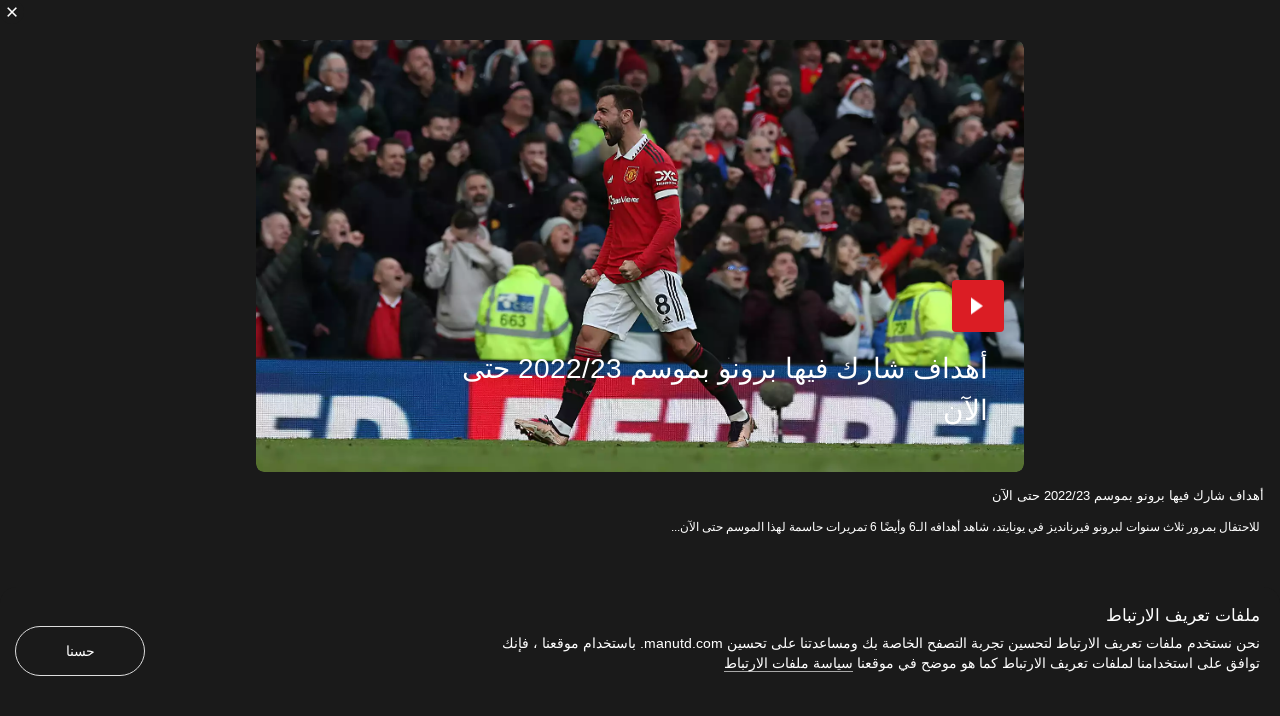

--- FILE ---
content_type: text/html; charset=utf-8
request_url: https://www.manutd.com/ar/videos/detail/bruno-fernandes-2022-23-goal-involvements-to-mark-three-year-anniversary
body_size: 7880
content:
<!doctype html><html lang="en"><head><title data-react-helmet="true">أهداف شارك فيها برونو بموسم 2022/23 حتى الآنموقع مانشستر يونايتد الرسمي | </title><meta charset="utf-8"/><meta http-equiv="X-UA-Compatible" content="IE=edge"/><meta name="viewport" content="width=device-width, initial-scale=1"/><meta name="apple-mobile-web-app-status-bar-style" content="#db1d24"/><meta content="on" http-equiv="x-dns-prefetch-control"/><meta name="theme-color" content="#db1d24"/><meta name="twitter:card" content="summary_large_image"/><meta property="og:type" content="video.movie"/><meta name="twitter:site" content="@manutd"/><meta name="twitter:app:id:iphone" content="785339538"/><meta name="twitter:app:id:googleplay" content="com.mu.muclubapp"/><meta name="twitter:app:name:iphone" content="Manchester United Official App"/><meta name="twitter:app:name:googleplay" content="Manchester United Official App"/><meta name="twitter:player:width" content="435"/><meta name="twitter:site" content="@manutd"/><meta property="fb:app_id" content="7724542745"/><meta name="og:image:height" content="300"/><meta property="og:url" content="https://www.manutd.com/ar/videos/detail/bruno-fernandes-2022-23-goal-involvements-to-mark-three-year-anniversary"/><meta property="twitter:url" content="https://www.manutd.com/ar/videos/detail/bruno-fernandes-2022-23-goal-involvements-to-mark-three-year-anniversary"/><meta name="apple-itunes-app" content="app-id=785339538, app-argument=https://www.manutd.com/ar/videos/detail/bruno-fernandes-2022-23-goal-involvements-to-mark-three-year-anniversary"/><meta property="og:image" content="https://assets.manutd.com/AssetPicker/images/0/0/18/17/1184064/A94T8145_c94b5c2c_7579_4c13_bf0f_d28770e3cc311675079075564_large.jpg"/><meta name="twitter:image" content="https://assets.manutd.com/AssetPicker/images/0/0/18/17/1184064/A94T8145_c94b5c2c_7579_4c13_bf0f_d28770e3cc311675079075564_large.jpg"/><meta property="og:title" content="أهداف شارك فيها برونو بموسم 2022/23 حتى الآن"/><meta name="twitter:title" content="أهداف شارك فيها برونو بموسم 2022/23 حتى الآن"/><meta property="og:description" content="للاحتفال بمرور ثلاث سنوات لبرونو فيرنانديز في يونايتد، شاهد أهدافه الـ6 وأيضًا 6 تمريرات حاسمة لهذا الموسم حتى الآن..."/><meta name="twitter:description" content="للاحتفال بمرور ثلاث سنوات لبرونو فيرنانديز في يونايتد، شاهد أهدافه الـ6 وأيضًا 6 تمريرات حاسمة لهذا الموسم حتى الآن..."/><meta name="media" content="Both"/><meta name="keywords" content="أهم لقطات المباراة,أعجبني,الفريق الأول,BrunoFernandes,TopPlays,البحث,يونايتد الآن,Video,41,2022/23,CLIPS"/><meta name="description" content="للاحتفال بمرور ثلاث سنوات لبرونو فيرنانديز في يونايتد، شاهد أهدافه الـ6 وأيضًا 6 تمريرات حاسمة لهذا الموسم حتى الآن..."/><link rel="apple-touch-icon" sizes="180x180" href="/Assets/images/favicons/apple-touch-icon.png"/><link rel="icon" type="image/png" sizes="32x32" href="/Assets/images/favicons/favicon-32x32.png"/><link rel="icon" type="image/png" sizes="16x16" href="/Assets/images/favicons/favicon-16x16.png"/><link rel="manifest" href="/Assets/images/favicons/manifest.json"/><link rel="canonical" href="https://www.manutd.com/ar/videos/detail/bruno-fernandes-2022-23-goal-involvements-to-mark-three-year-anniversary"/><link href="https://cdns.eu1.gigya.com/" rel="dns-prefetch"/><link href="https://cdns.gigya.com/" rel="dns-prefetch"/><link href="https://connect.facebook.net/" rel="dns-prefetch"/><link href="https://platform.twitter.com/" rel="dns-prefetch"/><link href="https://assets.adobedtm.com" rel="dns-prefetch"/><link href="https://securepubads.g.doubleclick.net" rel="dns-prefetch"/><link href="https://tpc.googlesyndication.com" rel="dns-prefetch"/><link href="https://pagead2.googlesyndication.com" rel="dns-prefetch"/><link href="https://www.facebook.com" rel="dns-prefetch"/><link href="https://players.brightcove.net" rel="dns-prefetch"/><link href="https://www.google.com" rel="dns-prefetch"/><link href="https://www.googletagservices.com" rel="dns-prefetch"/><link href="https://www.gstatic.com" rel="dns-prefetch"/><link href="//www.manutd.com/ui-branding/styles/templates-ar.min.css?v=5121" rel="stylesheet"/><link href="//www.manutd.com/ui-branding/styles/non-destination-ar.min.css?v=5121" rel="stylesheet"/><script type="text/javascript" src="https://assets.manutd.com/jsencrypt.min.js" async="true"></script><script type="text/javascript">window.DDO={}; window.onerror=function(e){console.log(e);return false;}</script><script src="//www.googletagservices.com/tag/js/gpt.js" async="true"></script><script data-schema="VideoObject" type="application/ld+json">{"@context":"http://schema.org","@type":"VideoObject","name":"أهداف شارك فيها برونو بموسم 2022/23 حتى الآن","description":"للاحتفال بمرور ثلاث سنوات لبرونو فيرنانديز في يونايتد، شاهد أهدافه الـ6 وأيضًا 6 تمريرات حاسمة لهذا الموسم حتى الآن...","thumbnailUrl":"https://assets.manutd.com/AssetPicker/images/0/0/18/17/1184064/A94T8145_c94b5c2c_7579_4c13_bf0f_d28770e3cc311675079075564_large.jpg","uploadDate":"2023-01-30T16:07:27+00:00","duration":"PT5M42S","contentUrl":"http://www.manutd.com/ar/videos/detail/bruno-fernandes-2022-23-goal-involvements-to-mark-three-year-anniversary","publisher":{"@type":"Organization","url":"www.manutd.com","name":"Manchester United","sameAs":["https://www.facebook.com/manchesterunited","https://instagram.com/manchesterunited/","https://plus.google.com/+manutd","http://www.pinterest.com/manutd/","http://e.weibo.com/manchesterunited","http://e.t.qq.com/manutd","https://story.kakao.com/ch/manutd","https://twitter.com/manutd","https://twitter.com/manutd_ar","https://twitter.com/manutd_my","https://twitter.com/manutd_id","https://twitter.com/manutd_es","https://twitter.com/manutd_jp","ManUtdOfficial"],"logo":{"@type":"ImageObject","url":"https://assets.manutd.com/AssetPicker/images/0/0/3/2/197240/Header-Logo1500994616801.png","width":"265","height":"60"}}}</script><meta charset="utf-8"><script defer="defer" src="/dist/mu-jss-app/static/js/main.9befbdcf.js"></script><link href="/dist/mu-jss-app/static/css/main.06b1e885.css" rel="stylesheet"></head><body id="siteCorePage"><noscript>You need to enable JavaScript to run this app.</noscript><div id="root"><div id="modal-root"></div><div id="modal-popUp"></div><div class="page-wrap   "><a href="/#" class="skip" tabindex="0">Skip to Main Navigation</a><a href="/#" class="skip" tabindex="0">Skip to content</a><div class="main-container" id="content"><div></div></div></div></div><span id="CV_SESSION_ID"></span><script type="application/json" id="__JSS_STATE__">{"sitecore":{"context":{"pageEditing":false,"site":{"name":"www.manutd.com"},"pageState":"normal","language":"ar","itemPath":"\u002FVideos\u002FDetail\u002FBruno Fernandes 2022 23 goal involvements to mark three year anniversary","MU":{"assetUrl":"\u002F\u002Fassets.manutd.com\u002FAssetPicker\u002Fimages","assetUrlJpeg":"\u002F\u002Fassets.manutd.com\u002FAssetPicker\u002Fimages","assetUrlResource":"\u002F\u002Fwww.manutd.com","awsapiKeyWeb":"RySFXMCM0K1cmM7CyQb4v5iREoFooHXV9CyeKK3o","awsGigyaAPIKey":"ZAOSlXEp2M4fUd1bkb2G7AlU05Otf1SCeVRlDL80","eticketingUrl":"https:\u002F\u002Fwww.eticketing.co.uk\u002Fmuticketsandmembership\u002Fdefault.aspx","matchesFixtureBuyTicketUrl":"","matchFilter":"","destinationUrls":"{\"all\":\"ar\u002Fsearchold\u002Fall\",\"images\":\"ar\u002Fsearchold\u002Fimages\",\"mutv\":\"ar\u002Fsearchold\u002Fmutv\",\"news\":\"ar\u002Fsearchold\u002Fnews\",\"videos\":\"ar\u002Fsearchold\u002Fvideos\",\"podcasts\":\"ar\u002Fsearchold\u002Fpodcasts\"}","preferenceCenterURL":"","awsEndPoint":"https:\u002F\u002Fcdnapi.manutd.com\u002Fapi","awsAPIVersion":"v1","countryCode":"US","language":"ar","isUserLoggedIn":"glt_3_qF2rIOImySC7iiGYz1cYJl9bIg2nWvFOaBkQSK1MSMYb5KanzKCbl5VvcKbDMFGd","brightcoveAccountId":"6058004203001","brightcovePlayerId":"keoPsmO0E","gigyaUserPollType":"UserPolls_7","buildRevision":5121,"manutdGoogleSiteKey":"6Lfi7igUAAAAAD2rn4gtXryXYImsul6KXKJR_g38","gigyaAPiKey":"3_qF2rIOImySC7iiGYz1cYJl9bIg2nWvFOaBkQSK1MSMYb5KanzKCbl5VvcKbDMFGd","wv":[],"isCurrentGeoinConsentList":false,"adobeSettingScript":"\u002F\u002Fassets.adobedtm.com\u002F95c42f83a3579fd14225f1f0c8050f542f411701\u002FsatelliteLib-5caeb67f2a3af7971a44bdef21c29f8d77e3a647.js ","adobeSettingScriptApp":"\u002F\u002Fassets.adobedtm.com\u002F95c42f83a3579fd14225f1f0c8050f542f411701\u002FsatelliteLib-9fb596d6d5536b56e7b56db8aadaf14c0fac9af2.js","manutdDomain":"www.manutd.com","brightcovePlayerUrl":"https:\u002F\u002Fassets.manutd.com\u002FAssetPicker\u002Fimages\u002Fbciframe.html?ec={0}&pbid={1}&pcode={2}&bgImage={3}","kameleoonIframeURL":"","kameleoonReferenceScript":"","isActiveTeamViewer":true,"teamViewerScriptUrl":"","enableMUTVVideoEpisode":false,"jsencryptUrl":"https:\u002F\u002Fassets.manutd.com\u002Fjsencrypt.min.js","manageSubscriptionUrl":"","addSubscriptionUrl":"","isFormDestination":false,"isUnitedCompetition":false,"displayFixtureCalendar":false,"isIDMEnabled":true,"iDMLoginURL":"https:\u002F\u002Flogin.manutd.com","deviceSyncTime":"0","subscriptionModelRegistrationSubTextWeb":"","squizData":{"squizEnable":false,"squizUrl":"","collection":"","profile":"","squizGlobalWebsiteEnable":false,"squizMuPageUrl":"","tooltipEnable":false,"staticCategoryJson":"","gifImage":"","errorHeadline":"","errorDescription":"","retryButtonText":"","contactUsLabel":"","contactSupportDestinationURL":""},"brazeData":{"baseUrl":"sdk.fra-02.braze.eu","brazeKey":"bfadedb1-5091-436f-a281-a89258634a28"},"shopIDs":{},"brightcovePlayerIdwithAds":"keoPsmO0E"},"MUPageLevel":{"buyOfficialMembership":"https%3a%2f%2ftickets.manutd.com%2fmemberships","eticketingMyUnited":"https%3a%2f%2ftickets.manutd.com%2fdefault.aspx%3fint_source%3dmanutd.com%26int_campaign%3dbuy_tickets%26int_medium%3dreferral%26int_content%3dmy_united","searchFilter":"{\"all\":\"Screens\",\"images\":\"Screens\u002FSearch,Screens\u002FImage\",\"news\":\"Screens\u002FNews,Screens\u002FSearch,Team Level\u002FAcademy,Team Level\u002FFirst Team,Team Level\u002FReserves\",\"podcasts\":\"Screens\u002FPodcast,Screens\u002FSearch\",\"videos\":\"Screens\u002FSearch,Screens\u002FVideo,Team Level\u002FAcademy,Team Level\u002FFirst Team,Team Level\u002FReserves\"}","preferenceCenterURL":"https:\u002F\u002Fcloud.email.manutd.com\u002Ffanpreferences?lang=ar-AR","isLoginRequire":false,"playerAndStaff":"","playerProfileTagName":"","currentSeason":"","datafilter":"","screenName":"video","reverseTheme":"","gapClass":"","contextItemId":"{AC012515-BADC-4298-B439-FA8F3DB82788}","contextItemParentId":"{037FB2D2-8D50-4ABC-B152-F43669CE68ED}","isPreferenceApiEnable":true,"queryString":{},"isEnableStructuredData":true,"isAmpPageUrl":false,"isTeamViewerEnable":false},"SEO":{"opengraph":{"twitter_card":"summary_large_image","og_type":"video.movie","noIndexSearch":false,"twitter_site":"@manutd","twitter_app_id_iphone":"785339538","twitter_App_Id_GooglePlay":"com.mu.muclubapp","app_Id":"7724542745","twitter_App_Name_Iphone":"Manchester United Official App","twitter_App_Name_GooglePlay":"Manchester United Official App","twittersite":"@manutd","twitter_text_title":"","twitter_text_description":"","twitter__player_width":"435","twitter__player_height":"","og_image_type":"","og_image_height":"300","og_image_width":"","key":"","twitter_player":"","og_url":"https:\u002F\u002Fwww.manutd.com\u002Far\u002Fvideos\u002Fdetail\u002Fbruno-fernandes-2022-23-goal-involvements-to-mark-three-year-anniversary","twitter_url":"https:\u002F\u002Fwww.manutd.com\u002Far\u002Fvideos\u002Fdetail\u002Fbruno-fernandes-2022-23-goal-involvements-to-mark-three-year-anniversary","apple_itunes_app":"app-id=785339538, app-argument=https:\u002F\u002Fwww.manutd.com\u002Far\u002Fvideos\u002Fdetail\u002Fbruno-fernandes-2022-23-goal-involvements-to-mark-three-year-anniversary","og_image":"https:\u002F\u002Fassets.manutd.com\u002FAssetPicker\u002Fimages\u002F0\u002F0\u002F18\u002F17\u002F1184064\u002FA94T8145_c94b5c2c_7579_4c13_bf0f_d28770e3cc311675079075564_large.jpg","twitter_image":"https:\u002F\u002Fassets.manutd.com\u002FAssetPicker\u002Fimages\u002F0\u002F0\u002F18\u002F17\u002F1184064\u002FA94T8145_c94b5c2c_7579_4c13_bf0f_d28770e3cc311675079075564_large.jpg","og_title":"أهداف شارك فيها برونو بموسم 2022\u002F23 حتى الآن","twitter_title":"أهداف شارك فيها برونو بموسم 2022\u002F23 حتى الآن","og_description":"للاحتفال بمرور ثلاث سنوات لبرونو فيرنانديز في يونايتد، شاهد أهدافه الـ6 وأيضًا 6 تمريرات حاسمة لهذا الموسم حتى الآن...","twitter_description":"للاحتفال بمرور ثلاث سنوات لبرونو فيرنانديز في يونايتد، شاهد أهدافه الـ6 وأيضًا 6 تمريرات حاسمة لهذا الموسم حتى الآن...","media":"Both","pageTitle":"أهداف شارك فيها برونو بموسم 2022\u002F23 حتى الآنموقع مانشستر يونايتد الرسمي | ","themeColor":"","keyWords":"أهم لقطات المباراة,أعجبني,الفريق الأول,BrunoFernandes,TopPlays,البحث,يونايتد الآن,Video,41,2022\u002F23,CLIPS","description":"للاحتفال بمرور ثلاث سنوات لبرونو فيرنانديز في يونايتد، شاهد أهدافه الـ6 وأيضًا 6 تمريرات حاسمة لهذا الموسم حتى الآن...","canonical":"https:\u002F\u002Fwww.manutd.com\u002Far\u002Fvideos\u002Fdetail\u002Fbruno-fernandes-2022-23-goal-involvements-to-mark-three-year-anniversary","amphtml":"","loadBodyScript":false,"languageVersionsAvailable":[]},"structuredata":{"videoStructureData":{"context":"http:\u002F\u002Fschema.org","type":"VideoObject","name":"أهداف شارك فيها برونو بموسم 2022\u002F23 حتى الآن","description":"للاحتفال بمرور ثلاث سنوات لبرونو فيرنانديز في يونايتد، شاهد أهدافه الـ6 وأيضًا 6 تمريرات حاسمة لهذا الموسم حتى الآن...","thumbnailUrl":"https:\u002F\u002Fassets.manutd.com\u002FAssetPicker\u002Fimages\u002F0\u002F0\u002F18\u002F17\u002F1184064\u002FA94T8145_c94b5c2c_7579_4c13_bf0f_d28770e3cc311675079075564_large.jpg","uploadDate":"2023-01-30T16:07:27+00:00","duration":"PT5M42S","contentUrl":"http:\u002F\u002Fwww.manutd.com\u002Far\u002Fvideos\u002Fdetail\u002Fbruno-fernandes-2022-23-goal-involvements-to-mark-three-year-anniversary","publisher":{"type":"Organization","url":"www.manutd.com","name":"Manchester United","sameAs":["https:\u002F\u002Fwww.facebook.com\u002Fmanchesterunited","https:\u002F\u002Finstagram.com\u002Fmanchesterunited\u002F","https:\u002F\u002Fplus.google.com\u002F+manutd","http:\u002F\u002Fwww.pinterest.com\u002Fmanutd\u002F","http:\u002F\u002Fe.weibo.com\u002Fmanchesterunited","http:\u002F\u002Fe.t.qq.com\u002Fmanutd","https:\u002F\u002Fstory.kakao.com\u002Fch\u002Fmanutd","https:\u002F\u002Ftwitter.com\u002Fmanutd","https:\u002F\u002Ftwitter.com\u002Fmanutd_ar","https:\u002F\u002Ftwitter.com\u002Fmanutd_my","https:\u002F\u002Ftwitter.com\u002Fmanutd_id","https:\u002F\u002Ftwitter.com\u002Fmanutd_es","https:\u002F\u002Ftwitter.com\u002Fmanutd_jp","ManUtdOfficial"],"logo":{"type":"ImageObject","url":"https:\u002F\u002Fassets.manutd.com\u002FAssetPicker\u002Fimages\u002F0\u002F0\u002F3\u002F2\u002F197240\u002FHeader-Logo1500994616801.png","width":"265","height":"60"}}}}},"ContentAccessRulesResponse":{"response":{"docs":[]}},"MarketAccessRulesResponse":{"response":{"docs":[]}},"IsPreferenceApiEnable":true,"AppOnly":{"title":"get the \u003Cspan\u003Emanutd \u003C\u002Fspan\u003Eapp","description":"This is an in-app feature only. Download the app to boost your performance.","googlePlayLink":"https:\u002F\u002Fplay.google.com\u002Fstore\u002Fapps\u002Fdetails?id=com.mu.muclubapp","googlePlayLinkTarget":"_blank","appStoreLink":"https:\u002F\u002Fitunes.apple.com\u002Fapp\u002Fmanchester-united\u002Fid785339538?mt=8","appStoreLinkTarget":"_blank"},"Notification":{"uaNotificationScript":{"vapidPublicKey":"BO_ozbEMBocOf4aF2to_7kDKZX163g3uc9MZYp_Z732zMkEmQTUYsVc1Cz7mu9zinqVZuJMdzsPo6Gwf794xg-A=","websitePushId":"web.com.manutd.prod","appKey":"UltSYgKZRhi9SGQ2DgfB-w","token":"MTpVbHRTWWdLWlJoaTlTR1EyRGdmQi13OndRSXE3b2pqbmFwR0ZSV3dlUEZFa0hleXd2ZlpCWVpLbzI5N1NBMkpDU2M"},"customWebNotification":{"allowedBrowsers":"chrome,firefox","frequency":30,"headline":"هل تود الاشتراك في إشعارات آخر الأخبار؟","teaser":"ستصلك التحديثات الرسمية مباشرةً من النادي. يمكنك إلغاء الاشتراك في أي وقت من إعدادات المتصفح الخاص بك.","settingMessageHeadline":"تحديث الإعدادات الخاصة بك","settingMessageTeaser":"لقد قمت سابقًا بحظر الإشعارات من موقع manutd.com. قم بتحديث تفضيلات المتصفح الخاص بك لبدء تلقي تنبيهات الأخبار.","ctaUrl":"https:\u002F\u002Fwww.manutd.com\u002Far\u002Fnews\u002Fweb-notifications","ctaUrlTarget":"_self"},"eventCalendar":{"enableCalendar":false,"enableAppleCalendar":false,"enableOutlookCalendar":false,"enableGoogleCalendar":false,"calendarTitle":"","calendarDescription":"","calendarHeadline":"","noteHeadline":"","noteDescription":"","outlookShortAddtoCalendar":"","outlookAddtoCalendar":"","googleAddtoCalendar":"","googleShortAddtoCalendar":"","appleShortAddtoCalendar":"","appleAddtoCalendar":"","appleImage":"","googleImage":"","outlookImage":"","appleTitle":"","googleTitle":"","outlookTitle":"","fixtureCalendarHeadline":"","fixtureCalendarTitle":"","fixtureConfiguration":"","subscriptionText":"","subscriptionQRcodeImage":"","subscriptionIneligibleCountries":"","subscriptionIosUrl":"","subscriptionAndroidUrl":"","subscriptionisIneligibleCountry":false}},"CookiePolicy":{"title":"ملفات تعريف الارتباط","cookieContent":"\u003Cp\u003Eنحن نستخدم ملفات تعريف الارتباط لتحسين تجربة التصفح الخاصة بك ومساعدتنا على تحسين موقع مانشستر يونايتد الرسمي. باستخدامك موقعنا، فإنك توافق على استخدام ملفات تعريف الارتباط كما هو موضح في \u003Ca href=\"~\u002Flink.aspx?_id=E0874F8AC63E4356B2408CA161E8B2C7&amp;_z=z\"\u003Eسياسة ملفات تعريف الارتباط\u003C\u002Fa\u003E الخاصة بنا.\u003C\u002Fp\u003E","confirmationButtonText":"قبول الكل","settingsButtonText":"إدارة الإعدادات","cookiePolicyMessage":"\u003Cp\u003Eللمساعدة في تحسين موقع الويب هذا ، ولتحسين تجربتك وإضفاء الطابع الشخصي عليها ولإظهار المحتوى الذي نعتقد أنه سيحبنا استخدام ملفات تعريف الارتباط غير الأساسية والتقنيات الأخرى للقيام بذلك.\u003C\u002Fp\u003E\u003Cspan\u003Eهل أنت سعيد بقبول ملفات تعريف الارتباط؟\u003C\u002Fspan\u003E","heading":"إدارة ملفات تعريف الارتباط الخاصة بك","description":"برجاء اختيار إعداداتك للموقع التالي. يمكنك الموافقة أو الرفض للوصول لملفات تعريف الارتباط الخاصة بك. يمكنك تغيير إعداداتك في أي وقت بالعودة إلى هذا الموقع والدخول إلى إعدادات ملفات تعريف الارتباط. للمزيد من المعلومات، يمكنك التعرف على سياستنا لملفات تعريف الارتباط","cancelButtonText":"إلغاء","saveButtonText":"قبول الكل","cookiePolicyText":"سياسة ملفات تعريف الارتباط","cookiePolicyUrl":"https:\u002F\u002Fwww.manutd.com\u002Far\u002Fhelp\u002Fcookie-policy","essentialCookiesText":"ملفات تعريف الارتباط الأساسية","essentialCookiesDetails":"تعد ملفات تعريف الارتباط ضرورية لتقديم هذه الخدمة أو مميزات أخرى","alwaysOn":"تفعيل دائمًا","nonEssentialCookiesText":"ملفات تعريف الارتباط غير الأساسية","nonEssentialCookiesDetails":"معلومات الأداء والتحليلات والإعلان للمساعدة في تحسين هذا الموقع وتحسين تجربتك وإضفاء الطابع الشخصي عليها وإظهار المحتوى الذي نعتقد أنه سيعجبك","offText":"مغلق","onText":"مفتوح","frequency":"365","rejectAll":"رفض الكل","manage":"يدير","ampHeadline":"عن ملفات تعريف الارتباط","ampDescription":"\u003Cp\u003Eللمساعدة في تحسين موقع الويب هذا ، ولتحسين تجربتك وإضفاء الطابع الشخصي عليها ، ولإظهار المحتوى ، نعتقد أنك ستستخدم ملفات تعريف الارتباط غير الأساسية والتقنيات الأخرى للقيام بذلك.\u003C\u002Fp\u003E\n\u003Cspan\u003Eهل أنت سعيد بقبول ملفات تعريف الارتباط؟\u003C\u002Fspan\u003E","ampRejectButtonText":"رفض","ampAcceptButtonText":"قبول","ampManageCookiesText":"إدارة ملفات تعريف الارتباط","ampHeadlineNonConsent":"ملفات تعريف الارتباط","ampDescriptionNonConsent":"نحن نستخدم ملفات تعريف الارتباط لتحسين تجربة التصفح الخاصة بك ومساعدتنا على تحسين manutd.com. باستخدام موقعنا ، فإنك توافق على استخدامنا لملفات تعريف الارتباط كما هو موضح في موقعنا \u003Ca href=\"\u002Fhelp\u002Fcookie-policy\"\u003Eسياسة ملفات الارتباط\u003C\u002Fa\u003E","ampButtonTextNonConsent":"حسنا","countryCodesConsentList":["unknown","AT","BE","BG","HR","CY","CZ","DK","EE","FI","FR","DE","GR","HU","IE","IT","LV","LT","LU","MT","NL","PL","PT","RO","SK","SI","ES","SE","AD","AM","AZ","BY","GE","IS","LI","MD","MC","NO","RU","SM","CH","UA","GB","VA"],"countryCodesNonConsentList":["AF","AL","DZ","AS","AO","AI","AG","AR","AW","AU","BS","BH","BD","BB","BZ","BJ","BM","BT","BO","BA","BW","BR","VG","BN","BF","BI","KH","CM","CA","CV","BQ","KY","CF","TD","CL","CN","CX","CC","CO","KM","CK","CR","CI","CU","CW","CD","DJ","DM","DO","EC","EG","SV","GQ","ER","ET","FK","FO","FM","FJ","GF","PF","GA","GM","GH","GI","GL","GD","GP","GU","GT","GG","GN","GW","GY","HT","HN","HK","IN","ID","IR","IQ","IM","IL","JM","JP","JE","JO","KZ","KE","KI","KW","KG","LA","LB","LS","LR","LY","MO","MK","MG","MW","MY","MV","ML","MH","MQ","MR","MU","YT","MX","MN","ME","MS","MA","MZ","MM","NA","NR","NP","NC","NZ","NI","NE","NG","NU","XY","NF","KP","MP","OM","PK","PW","PS","PA","PG","PY","PE","PH","PN","PR","QA","CD","RE","RW","BL","SH","KN","LC","MF","PM","VC","WS","SA","SN","RS","SC","SL","SG","SX","ST","SB","SO","ZA","KR","SS","LK","SD","SR","SJ","SZ","SY","TW","TJ","TZ","TH","TL","TG","TK","TO","TT","TN","TR","TM","TC","TV","UG","AE","US","VI","UY","UZ","VU","VE","VN","WF","EH","YE","ZM","ZW","AX"]}},"route":{"name":"Bruno Fernandes 2022 23 goal involvements to mark three year anniversary","displayName":"Bruno Fernandes 2022 23 goal involvements to mark three year anniversary","fields":{"PageDescription":{"value":"للاحتفال بمرور ثلاث سنوات لبرونو فيرنانديز في يونايتد، شاهد أهدافه الـ6 وأيضًا 6 تمريرات حاسمة لهذا الموسم حتى الآن..."},"PageTitle":{"value":"أهداف شارك فيها برونو بموسم 2022\u002F23 حتى الآن"},"ContentType":{"value":"video"},"Media":{"value":"Both"},"IDMPageRefreshTimeInterval":{"value":300},"DFPScript":{"value":""},"manutds":{"value":{"DestinationUrl":"ar\u002Fvideos\u002Fdetail\u002Fbruno-fernandes-2022-23-goal-involvements-to-mark-three-year-anniversary","Id":"AC012515-BADC-4298-B439-FA8F3DB82788","Author":"Administrator","Tags":{"Category":[{"Name":"MatchHighlights","Path":"\u002FManchesterUnited\u002FManutd\u002FGlobal\u002FSharedContent\u002FCentralisedTags\u002FCategory\u002FMatchHighlights","Tag":"Category\u002FMatchHighlights","DisplayName":"أهم لقطات المباراة"}],"Mood":[{"Name":"Like","Path":"\u002FManchesterUnited\u002FManutd\u002FGlobal\u002FSharedContent\u002FContentTags\u002FMood\u002FLike","Tag":"Mood\u002FLike","DisplayName":"أعجبني"}],"Team Level":[{"Name":"First Team","Path":"\u002FManchesterUnited\u002FManutd\u002FGlobal\u002FSharedContent\u002FCentralisedTags\u002FTeam Level\u002FFirst Team","Tag":"Team Level\u002FFirst Team","DisplayName":"الفريق الأول"}],"People":[{"Name":"BrunoFernandes","Path":"\u002FManchesterUnited\u002FManutd\u002FGlobal\u002FSharedContent\u002FCentralisedTags\u002FPeople\u002FBrunoFernandes","Tag":"People\u002FBrunoFernandes","DisplayName":"BrunoFernandes"}],"Series":[{"Name":"TopPlays","Path":"\u002FManchesterUnited\u002FManutd\u002FGlobal\u002FSharedContent\u002FCentralisedTags\u002FSeries\u002FTopPlays","Tag":"Series\u002FTopPlays","DisplayName":"TopPlays"}],"Screens":[{"Name":"Search","Path":"\u002FManchesterUnited\u002FManutd\u002FGlobal\u002FSharedContent\u002FContentTags\u002FScreens\u002FSearch","Tag":"Screens\u002FSearch","DisplayName":"البحث"},{"Name":"UnitedNow","Path":"\u002FManchesterUnited\u002FManutd\u002FGlobal\u002FSharedContent\u002FContentTags\u002FScreens\u002FUnitedNow","Tag":"Screens\u002FUnitedNow","DisplayName":"يونايتد الآن"},{"Name":"Video","Path":"\u002FManchesterUnited\u002FManutd\u002FGlobal\u002FSharedContent\u002FContentTags\u002FScreens\u002FVideo","Tag":"Screens\u002FVideo","DisplayName":"Video"}],"Episode":[{"Name":"Episode 41","Path":"\u002FManchesterUnited\u002FManutd\u002FGlobal\u002FSharedContent\u002FCentralisedTags\u002FEpisode\u002FEpisode 41","Tag":"Episode\u002FEpisode 41","DisplayName":"41"}],"Season":[{"Name":"202223","Path":"\u002FManchesterUnited\u002FManutd\u002FGlobal\u002FSharedContent\u002FCentralisedTags\u002FSeason\u002F202223","Tag":"Season\u002F202223","DisplayName":"2022\u002F23"}],"EpisodeType":[{"Name":"CLIPS","Path":"\u002FManchesterUnited\u002FManutd\u002FGlobal\u002FSharedContent\u002FCentralisedTags\u002FEpisodeType\u002FCLIPS","Tag":"EpisodeType\u002FCLIPS","DisplayName":"CLIPS"}]}}}},"databaseName":"web","deviceId":"fe5d7fdf-89c0-4d99-9aa3-b5fbd009c9f3","itemId":"ac012515-badc-4298-b439-fa8f3db82788","itemLanguage":"ar","itemVersion":1,"layoutId":"18b65ba1-69ba-48ab-b8cb-538e8e098c08","templateId":"978796b8-086f-4f7d-b9c0-23615f0e518e","templateName":"Video","placeholders":{"mufc-ph-body":[{"uid":"1a191500-84ce-4999-b67b-39c77711d2b6","componentName":"ModelContainer","dataSource":"","params":{},"placeholders":{"mufc-ph-modelcontainer":[{"uid":"1d53f58c-5c90-4169-bfeb-0872fadbbcf7","componentName":"VideoDetail","dataSource":"","params":{},"fields":{"ThumbnailImage":{"value":{"Crops":{"large":"\u002F0\u002F0\u002F18\u002F17\u002F1184064\u002FA94T8145_c94b5c2c_7579_4c13_bf0f_d28770e3cc311675079075564_large.jpg","medium":"\u002F0\u002F0\u002F18\u002F17\u002F1184064\u002FA94T8145_c94b5c2c_7579_4c13_bf0f_d28770e3cc311675079075606_medium.jpg","thumb":"\u002F0\u002F0\u002F18\u002F17\u002F1184064\u002FA94T8145_c94b5c2c_7579_4c13_bf0f_d28770e3cc311675079075606_thumb.jpg","small":"\u002F0\u002F0\u002F18\u002F17\u002F1184064\u002FA94T8145_c94b5c2c_7579_4c13_bf0f_d28770e3cc311675079075592_small.jpg","xlarge":"\u002F0\u002F0\u002F18\u002F17\u002F1184064\u002FA94T8145_c94b5c2c_7579_4c13_bf0f_d28770e3cc311675079075592_xlarge.jpg","portrait":"\u002F0\u002F0\u002F18\u002F17\u002F1184064\u002FA94T8145_c94b5c2c_7579_4c13_bf0f_d28770e3cc311675079075584_portrait.jpg","nav":"\u002F0\u002F0\u002F18\u002F17\u002F1184064\u002FA94T8145_c94b5c2c_7579_4c13_bf0f_d28770e3cc311675079075601_nav.jpg","xlargeNav":"\u002F0\u002F0\u002F18\u002F17\u002F1184064\u002FA94T8145_c94b5c2c_7579_4c13_bf0f_d28770e3cc311675079075594_xlargeNav.jpg","img1x":"\u002F0\u002F0\u002F18\u002F17\u002F1184064\u002FA94T8145_c94b5c2c_7579_4c13_bf0f_d28770e3cc311675079075601.jpg"},"Preview":"\u002F\u002Fassets.manutd.com\u002FAssetPicker\u002Fimages\u002F0\u002F0\u002F18\u002F17\u002F1184064\u002FA94T8145_c94b5c2c_7579_4c13_bf0f_d28770e3cc311675079075601.jpg","AltText":"برونو","isWebpAvailable":true}},"MUTVHeroVideoBackground":{"value":{}},"VideoFile":{"value":{"MediaId":"6319491329112","Orientation":"1920x1080","AssetId":"1189348","Dimension":"1920x1080","Duration":"00:05:42"}},"AuthorName":null,"ShortHeadline":{"value":"أهداف شارك فيها برونو بموسم 2022\u002F23 حتى الآن"},"Teaser":{"value":"للاحتفال بمرور ثلاث سنوات لبرونو فيرنانديز في يونايتد، شاهد أهدافه الـ6 وأيضًا 6 تمريرات حاسمة لهذا الموسم حتى الآن..."},"Variant":{"value":""},"IsLoginRequire":{"value":false},"UpsellMapping":[],"ContentType":{"value":"video"},"CardType":{"value":"nonopta"},"Sponsorby":null,"__Published":{"value":"2023-01-30T16:07:27Z"},"__PublishedBy":{"value":"sitecore\\admin"},"ContentAccess":{"value":""},"manutds":{"value":{"DestinationUrl":"ar\u002Fvideos\u002Fdetail\u002Fbruno-fernandes-2022-23-goal-involvements-to-mark-three-year-anniversary","Id":"AC012515-BADC-4298-B439-FA8F3DB82788","Author":"Administrator","Tags":{"Category":[{"Name":"MatchHighlights","Path":"\u002FManchesterUnited\u002FManutd\u002FGlobal\u002FSharedContent\u002FCentralisedTags\u002FCategory\u002FMatchHighlights","Tag":"Category\u002FMatchHighlights","DisplayName":"أهم لقطات المباراة"}],"Mood":[{"Name":"Like","Path":"\u002FManchesterUnited\u002FManutd\u002FGlobal\u002FSharedContent\u002FContentTags\u002FMood\u002FLike","Tag":"Mood\u002FLike","DisplayName":"أعجبني"}],"Team Level":[{"Name":"First Team","Path":"\u002FManchesterUnited\u002FManutd\u002FGlobal\u002FSharedContent\u002FCentralisedTags\u002FTeam Level\u002FFirst Team","Tag":"Team Level\u002FFirst Team","DisplayName":"الفريق الأول"}],"People":[{"Name":"BrunoFernandes","Path":"\u002FManchesterUnited\u002FManutd\u002FGlobal\u002FSharedContent\u002FCentralisedTags\u002FPeople\u002FBrunoFernandes","Tag":"People\u002FBrunoFernandes","DisplayName":"BrunoFernandes"}],"Series":[{"Name":"TopPlays","Path":"\u002FManchesterUnited\u002FManutd\u002FGlobal\u002FSharedContent\u002FCentralisedTags\u002FSeries\u002FTopPlays","Tag":"Series\u002FTopPlays","DisplayName":"TopPlays"}],"Screens":[{"Name":"Search","Path":"\u002FManchesterUnited\u002FManutd\u002FGlobal\u002FSharedContent\u002FContentTags\u002FScreens\u002FSearch","Tag":"Screens\u002FSearch","DisplayName":"البحث"},{"Name":"UnitedNow","Path":"\u002FManchesterUnited\u002FManutd\u002FGlobal\u002FSharedContent\u002FContentTags\u002FScreens\u002FUnitedNow","Tag":"Screens\u002FUnitedNow","DisplayName":"يونايتد الآن"},{"Name":"Video","Path":"\u002FManchesterUnited\u002FManutd\u002FGlobal\u002FSharedContent\u002FContentTags\u002FScreens\u002FVideo","Tag":"Screens\u002FVideo","DisplayName":"Video"}],"Episode":[{"Name":"Episode 41","Path":"\u002FManchesterUnited\u002FManutd\u002FGlobal\u002FSharedContent\u002FCentralisedTags\u002FEpisode\u002FEpisode 41","Tag":"Episode\u002FEpisode 41","DisplayName":"41"}],"Season":[{"Name":"202223","Path":"\u002FManchesterUnited\u002FManutd\u002FGlobal\u002FSharedContent\u002FCentralisedTags\u002FSeason\u002F202223","Tag":"Season\u002F202223","DisplayName":"2022\u002F23"}],"EpisodeType":[{"Name":"CLIPS","Path":"\u002FManchesterUnited\u002FManutd\u002FGlobal\u002FSharedContent\u002FCentralisedTags\u002FEpisodeType\u002FCLIPS","Tag":"EpisodeType\u002FCLIPS","DisplayName":"CLIPS"}]}}}}}]}}],"mufc-ph-header":[],"mufc-ph-footercontainer":[]}}},"APOLLO_STATE":{}}</script></body></html>

--- FILE ---
content_type: text/css
request_url: https://www.manutd.com/ui-branding/styles/non-destination-ar.min.css?v=5121
body_size: 29551
content:
@charset "UTF-8";*,:after,:before{-moz-box-sizing:border-box;-webkit-box-sizing:border-box;box-sizing:border-box}.container{clear:both;position:relative}@media (min-width:320px){.container{width:300px;margin-left:auto;margin-right:auto;width:96%;max-width:96%}.container:after{content:" ";display:block;clear:both}}@media (min-width:568px){.container{width:552px;margin-left:auto;margin-right:auto}.container:after{content:" ";display:block;clear:both}}@media (min-width:768px){.container{width:744px;margin-left:auto;margin-right:auto}.container:after{content:" ";display:block;clear:both}}@media (min-width:1024px){.container{width:1008px;margin-left:auto;margin-right:auto}.container:after{content:" ";display:block;clear:both}}@media (min-width:1280px){.container{width:1260px;margin-left:auto;margin-right:auto}.container:after{content:" ";display:block;clear:both}}@media (min-width:1440px){.container{width:1428px;margin-left:auto;margin-right:auto}.container:after{content:" ";display:block;clear:both}}a,abbr,acronym,address,applet,article,aside,audio,b,big,blockquote,body,canvas,caption,center,cite,code,dd,del,details,dfn,div,dl,dt,em,embed,fieldset,figcaption,figure,footer,form,h1,h2,h3,h4,h5,h6,header,hgroup,html,i,iframe,img,ins,kbd,label,legend,li,mark,menu,nav,object,ol,output,p,pre,q,ruby,s,samp,section,small,span,strike,strong,sub,summary,sup,table,tbody,td,tfoot,th,thead,time,tr,tt,u,ul,var,video{margin:0;padding:0;border:0;font-size:100%;font:inherit;vertical-align:baseline}article,aside,details,figcaption,figure,footer,header,hgroup,menu,nav,section{display:block}body{line-height:1}ol,ul{list-style:none}blockquote,q{quotes:none}blockquote:after,blockquote:before,q:after,q:before{content:'';content:none}table{border-collapse:collapse;border-spacing:0}@font-face{font-family:BebasNeueBold;src:url("../../assets/fonts/BebasNeue/bebasneue_bold-webfont.eot");src:url("../../assets/fonts/BebasNeue/bebasneue_bold-webfont.eot#iefix") format('embedded-opentype'),url("../../assets/fonts/BebasNeue/bebasneue_bold-webfont.woff") format("woff"),url("../../assets/fonts/BebasNeue/bebasneue_bold-webfont.ttf") format("truetype"),url("../../assets/fonts/BebasNeue/bebasneue_bold-webfont.svg") format("svg")}@font-face{font-family:BebasNeueBook;src:url("../../assets/fonts/BebasNeue/bebasneue_book-webfont.eot");src:url("../../assets/fonts/BebasNeue/bebasneue_book-webfont.eot#iefix") format('embedded-opentype'),url("../../assets/fonts/BebasNeue/bebasneue_book-webfont.woff") format("woff"),url("../../assets/fonts/BebasNeue/bebasneue_book-webfont.ttf") format("truetype"),url("../../assets/fonts/BebasNeue/bebasneue_book-webfont.svg") format("svg")}@font-face{font-family:BebasNeueLight;src:url("../../assets/fonts/BebasNeue/bebasneue_light-webfont.eot");src:url("../../assets/fonts/BebasNeue/bebasneue_light-webfont.eot#iefix") format('embedded-opentype'),url("../../assets/fonts/BebasNeue/bebasneue_light-webfont.woff") format("woff"),url("../../assets/fonts/BebasNeue/bebasneue_light-webfont.ttf") format("truetype"),url("../../assets/fonts/BebasNeue/bebasneue_light-webfont.svg") format("svg")}@font-face{font-family:BebasNeueRegular;src:url("../../assets/fonts/BebasNeue/bebasneue_regular-webfont.eot");src:url("../../assets/fonts/BebasNeue/bebasneue_regular-webfont.eot#iefix") format('embedded-opentype'),url("../../assets/fonts/BebasNeue/bebasneue_regular-webfont.woff") format("woff"),url("../../assets/fonts/BebasNeue/bebasneue_regular-webfont.ttf") format("truetype"),url("../../assets/fonts/BebasNeue/bebasneue_regular-webfont.svg") format("svg")}@font-face{font-family:BebasNeueThin;src:url("../../assets/fonts/BebasNeue/bebasneue_thin-webfont.eot");src:url("../../assets/fonts/BebasNeue/bebasneue_thin-webfont.eot#iefix") format('embedded-opentype'),url("../../assets/fonts/BebasNeue/bebasneue_thin-webfont.woff") format("woff"),url("../../assets/fonts/BebasNeue/bebasneue_thin-webfont.ttf") format("truetype"),url("../../assets/fonts/BebasNeue/bebasneue_thin-webfont.svg") format("svg")}@font-face{font-family:SourceSansProBlack;src:url("../../assets/fonts/SourceSansPro/sourcesanspro-black.eot");src:url("../../assets/fonts/SourceSansPro/sourcesanspro-black.eot#iefix") format('embedded-opentype'),url("../../assets/fonts/SourceSansPro/sourcesanspro-black.woff") format("woff"),url("../../assets/fonts/SourceSansPro/sourcesanspro-black.ttf") format("truetype"),url("../../assets/fonts/SourceSansPro/sourcesanspro-black.svg") format("svg")}@font-face{font-family:SourceSansProBold;src:url("../../assets/fonts/SourceSansPro/sourcesanspro-bold.eot");src:url("../../assets/fonts/SourceSansPro/sourcesanspro-bold.eot#iefix") format('embedded-opentype'),url("../../assets/fonts/SourceSansPro/sourcesanspro-bold.woff") format("woff"),url("../../assets/fonts/SourceSansPro/sourcesanspro-bold.ttf") format("truetype"),url("../../assets/fonts/SourceSansPro/sourcesanspro-bold.svg") format("svg")}@font-face{font-family:SourceSansProLight;src:url("../../assets/fonts/SourceSansPro/sourcesanspro-light.eot");src:url("../../assets/fonts/SourceSansPro/sourcesanspro-light.eot#iefix") format('embedded-opentype'),url("../../assets/fonts/SourceSansPro/sourcesanspro-light.woff") format("woff"),url("../../assets/fonts/SourceSansPro/sourcesanspro-light.ttf") format("truetype"),url("../../assets/fonts/SourceSansPro/sourcesanspro-light.svg") format("svg")}@font-face{font-family:SourceSansProRegular;src:url("../../assets/fonts/SourceSansPro/sourcesanspro-regular.eot");src:url("../../assets/fonts/SourceSansPro/sourcesanspro-regular.eot#iefix") format('embedded-opentype'),url("../../assets/fonts/SourceSansPro/sourcesanspro-regular.woff") format("woff"),url("../../assets/fonts/SourceSansPro/sourcesanspro-regular.ttf") format("truetype"),url("../../assets/fonts/SourceSansPro/sourcesanspro-regular.svg") format("svg")}@font-face{font-family:SourceSansProSemiBold;src:url("../../assets/fonts/SourceSansPro/sourcesanspro-semibold.eot");src:url("../../assets/fonts/SourceSansPro/sourcesanspro-semibold.eot#iefix") format('embedded-opentype'),url("../../assets/fonts/SourceSansPro/sourcesanspro-semibold.woff") format("woff"),url("../../assets/fonts/SourceSansPro/sourcesanspro-semibold.ttf") format("truetype"),url("../../assets/fonts/SourceSansPro/sourcesanspro-semibold.svg") format("svg")}@font-face{font-family:MontserratBlack;src:url("../../assets/fonts/Montserrat/montserrat-black.eot");src:url("../../assets/fonts/Montserrat/montserrat-black.eot#iefix") format('embedded-opentype'),url("../../assets/fonts/Montserrat/montserrat-black.woff") format("woff"),url("../../assets/fonts/Montserrat/montserrat-black.ttf") format("truetype"),url("../../assets/fonts/Montserrat/montserrat-black.svg") format("svg")}@font-face{font-family:MontserratBold;src:url("../../assets/fonts/Montserrat/montserrat-bold.eot");src:url("../../assets/fonts/Montserrat/montserrat-bold.eot#iefix") format('embedded-opentype'),url("../../assets/fonts/Montserrat/montserrat-bold.woff") format("woff"),url("../../assets/fonts/Montserrat/montserrat-bold.ttf") format("truetype"),url("../../assets/fonts/Montserrat/montserrat-bold.svg") format("svg")}@font-face{font-family:MontserratExtraBold;src:url("../../assets/fonts/Montserrat/montserrat-extrabold.eot");src:url("../../assets/fonts/Montserrat/montserrat-extrabold.eot#iefix") format('embedded-opentype'),url("../../assets/fonts/Montserrat/montserrat-extrabold.woff") format("woff"),url("../../assets/fonts/Montserrat/montserrat-extrabold.ttf") format("truetype"),url("../../assets/fonts/Montserrat/montserrat-extrabold.svg") format("svg")}@font-face{font-family:MontserratHairline;src:url("../../assets/fonts/Montserrat/montserrat-hairline.eot");src:url("../../assets/fonts/Montserrat/montserrat-hairline.eot#iefix") format('embedded-opentype'),url("../../assets/fonts/Montserrat/montserrat-hairline.woff") format("woff"),url("../../assets/fonts/Montserrat/montserrat-hairline.ttf") format("truetype"),url("../../assets/fonts/Montserrat/montserrat-hairline.svg") format("svg")}@font-face{font-family:MontserratLight;src:url("../../assets/fonts/Montserrat/montserrat-light.eot");src:url("../../assets/fonts/Montserrat/montserrat-light.eot#iefix") format('embedded-opentype'),url("../../assets/fonts/Montserrat/montserrat-light.woff") format("woff"),url("../../assets/fonts/Montserrat/montserrat-light.ttf") format("truetype"),url("../../assets/fonts/Montserrat/montserrat-light.svg") format("svg")}@font-face{font-family:MontserratRegular;src:url("../../assets/fonts/Montserrat/montserrat-regular.eot");src:url("../../assets/fonts/Montserrat/montserrat-regular.eot#iefix") format('embedded-opentype'),url("../../assets/fonts/Montserrat/montserrat-regular.woff") format("woff"),url("../../assets/fonts/Montserrat/montserrat-regular.ttf") format("truetype"),url("../../assets/fonts/Montserrat/montserrat-regular.svg") format("svg")}@font-face{font-family:MontserratSemiBold;src:url("../../assets/fonts/Montserrat/montserrat-semibold.eot");src:url("../../assets/fonts/Montserrat/montserrat-semibold.eot#iefix") format('embedded-opentype'),url("../../assets/fonts/Montserrat/montserrat-semibold.woff") format("woff"),url("../../assets/fonts/Montserrat/montserrat-semibold.ttf") format("truetype"),url("../../assets/fonts/Montserrat/montserrat-semibold.svg") format("svg")}@font-face{font-family:MontserratUltraLight;src:url("../../assets/fonts/Montserrat/montserrat-ultralight.eot");src:url("../../assets/fonts/Montserrat/montserrat-ultralight.eot#iefix") format('embedded-opentype'),url("../../assets/fonts/Montserrat/montserrat-ultralight.woff") format("woff"),url("../../assets/fonts/Montserrat/montserrat-ultralight.ttf") format("truetype"),url("../../assets/fonts/Montserrat/montserrat-ultralight.svg") format("svg")}@font-face{font-family:ClearSansBold;src:url("../../assets/fonts/ClearSans/ClearSansBold.eot");src:url("../../assets/fonts/ClearSans/ClearSansBold.eot#iefix") format('embedded-opentype'),url("../../assets/fonts/ClearSans/ClearSansBold.woff") format("woff"),url("../../assets/fonts/ClearSans/ClearSansBold.ttf") format("truetype"),url("../../assets/fonts/ClearSans/ClearSansBold.svg") format("svg")}@font-face{font-family:ClearSansRegular;src:url("../../assets/fonts/ClearSans/ClearSansRegular.eot");src:url("../../assets/fonts/ClearSans/ClearSansRegular.eot#iefix") format('embedded-opentype'),url("../../assets/fonts/ClearSans/ClearSansRegular.woff") format("woff"),url("../../assets/fonts/ClearSans/ClearSansRegular.ttf") format("truetype"),url("../../assets/fonts/ClearSans/ClearSansRegular.svg") format("svg")}@font-face{font-family:SFCompact-Regular;src:url("../../assets/fonts/SFCompactDisplay/SFCompactDisplayRegular.eot");src:url("../../assets/fonts/SFCompactDisplay/SFCompactDisplayRegular.eot#iefix") format('embedded-opentype'),url("../../assets/fonts/SFCompactDisplay/SFCompactDisplayRegular.woff") format("woff"),url("../../assets/fonts/SFCompactDisplay/SFCompactDisplayRegular.ttf") format("truetype")}@font-face{font-family:"Twemoji Country Flags";src:url("https://cdn.jsdelivr.net/npm/country-flag-emoji-polyfill@0.1/dist/TwemojiCountryFlags.woff2") format("woff2");unicode-range:"U+1F1E6-1F1FF, U+1F3F4, U+E0062-E0063, U+E0065, U+E0067, U+E006C, U+E006E, U+E0073-E0074, U+E0077, U+E007F";font-display:"swap"}.icon-__mood-rate-active{background-image:url(/ui-branding/assets/images/icons-ePVFOjqPsn286upmFF1Jj.png);background-position:-4266px 0;height:22px;width:22px;background-repeat:no-repeat;float:right;margin:0 2px 0 2px}.icon-add-player{background-image:url(/ui-branding/assets/images/icons-ePVFOjqPsn286upmFF1Jj.png);background-position:-4948px 0;height:24px;width:24px;background-repeat:no-repeat;float:right;margin:0 2px 0 2px}.icon-addmylist{background-image:url(/ui-branding/assets/images/icons-ePVFOjqPsn286upmFF1Jj.png);background-position:-9037px 0;height:48px;width:48px;background-repeat:no-repeat;float:right;margin:0 2px 0 2px}.icon-apple-black{background-image:url(/ui-branding/assets/images/icons-ePVFOjqPsn286upmFF1Jj.png);background-position:-1153px 0;height:16px;width:14px;background-repeat:no-repeat;float:right;margin:0 2px 0 2px}.icon-apple{background-image:url(/ui-branding/assets/images/icons-ePVFOjqPsn286upmFF1Jj.png);background-position:-1177px 0;height:16px;width:14px;background-repeat:no-repeat;float:right;margin:0 2px 0 2px}.icon-arrow-bk-category{background-image:url(/ui-branding/assets/images/icons-ePVFOjqPsn286upmFF1Jj.png);background-position:-27px 0;height:12px;width:8px;background-repeat:no-repeat;float:right;margin:0 2px 0 2px}.icon-arrow-down-circle{background-image:url(/ui-branding/assets/images/icons-ePVFOjqPsn286upmFF1Jj.png);background-position:-5662px 0;height:26px;width:26px;background-repeat:no-repeat;float:right;margin:0 2px 0 2px}.icon-arrow-down{background-image:url(/ui-branding/assets/images/icons-ePVFOjqPsn286upmFF1Jj.png);background-position:-6130px 0;height:16px;width:27px;background-repeat:no-repeat;float:right;margin:0 2px 0 2px}.icon-arrow-left-circle{background-image:url(/ui-branding/assets/images/icons-ePVFOjqPsn286upmFF1Jj.png);background-position:-5698px 0;height:26px;width:26px;background-repeat:no-repeat;float:right;margin:0 2px 0 2px}.icon-arrow-next{background-image:url(/ui-branding/assets/images/icons-ePVFOjqPsn286upmFF1Jj.png);background-position:-81px 0;height:16px;width:9px;background-repeat:no-repeat;float:right;margin:0 2px 0 2px}.icon-arrow-nxt-category{background-image:url(/ui-branding/assets/images/icons-ePVFOjqPsn286upmFF1Jj.png);background-position:-45px 0;height:14px;width:8px;background-repeat:no-repeat;float:right;margin:0 2px 0 2px}.icon-arrow-prev{background-image:url(/ui-branding/assets/images/icons-ePVFOjqPsn286upmFF1Jj.png);background-position:-100px 0;height:16px;width:9px;background-repeat:no-repeat;float:right;margin:0 2px 0 2px}.icon-arrow-right-circle{background-image:url(/ui-branding/assets/images/icons-ePVFOjqPsn286upmFF1Jj.png);background-position:-5734px 0;height:26px;width:26px;background-repeat:no-repeat;float:right;margin:0 2px 0 2px}.icon-arrow-up-black{background-image:url(/ui-branding/assets/images/icons-ePVFOjqPsn286upmFF1Jj.png);background-position:-309px 0;height:14px;width:10px;background-repeat:no-repeat;float:right;margin:0 2px 0 2px}.icon-arrow-up-white{background-image:url(/ui-branding/assets/images/icons-ePVFOjqPsn286upmFF1Jj.png);background-position:-329px 0;height:14px;width:10px;background-repeat:no-repeat;float:right;margin:0 2px 0 2px}.icon-arrow{background-image:url(/ui-branding/assets/images/icons-ePVFOjqPsn286upmFF1Jj.png);background-position:-349px 0;height:17px;width:10px;background-repeat:no-repeat;float:right;margin:0 2px 0 2px}.icon-audio{background-image:url(/ui-branding/assets/images/icons-ePVFOjqPsn286upmFF1Jj.png);background-position:-4618px 0;height:18px;width:23px;background-repeat:no-repeat;float:right;margin:0 2px 0 2px}.icon-author-image{background-image:url(/ui-branding/assets/images/icons-ePVFOjqPsn286upmFF1Jj.png);background-position:-6623px 0;height:32px;width:32px;background-repeat:no-repeat;float:right;margin:0 2px 0 2px}.icon-avatar-profile{background-image:url(/ui-branding/assets/images/icons-ePVFOjqPsn286upmFF1Jj.png);background-position:-7043px 0;height:34px;width:34px;background-repeat:no-repeat;float:right;margin:0 2px 0 2px}.icon-avatar{background-image:url(/ui-branding/assets/images/icons-ePVFOjqPsn286upmFF1Jj.png);background-position:-11989px 0;height:312px;width:360px;background-repeat:no-repeat;float:right;margin:0 2px 0 2px}.icon-avatar_pic{background-image:url(/ui-branding/assets/images/icons-ePVFOjqPsn286upmFF1Jj.png);background-position:-6665px 0;height:32px;width:32px;background-repeat:no-repeat;float:right;margin:0 2px 0 2px}.icon-ball{background-image:url(/ui-branding/assets/images/icons-ePVFOjqPsn286upmFF1Jj.png);background-position:-2584px 0;height:18px;width:18px;background-repeat:no-repeat;float:right;margin:0 2px 0 2px}.icon-bell{background-image:url(/ui-branding/assets/images/icons-ePVFOjqPsn286upmFF1Jj.png);background-position:-2612px 0;height:19px;width:18px;background-repeat:no-repeat;float:right;margin:0 2px 0 2px}.icon-caldendar{background-image:url(/ui-branding/assets/images/icons-ePVFOjqPsn286upmFF1Jj.png);background-position:-4298px 0;height:22px;width:22px;background-repeat:no-repeat;float:right;margin:0 2px 0 2px}.icon-calendar{background-image:url(/ui-branding/assets/images/icons-ePVFOjqPsn286upmFF1Jj.png);background-position:-2640px 0;height:20px;width:18px;background-repeat:no-repeat;float:right;margin:0 2px 0 2px}.icon-calender-mutv{background-image:url(/ui-branding/assets/images/icons-ePVFOjqPsn286upmFF1Jj.png);background-position:-4982px 0;height:24px;width:24px;background-repeat:no-repeat;float:right;margin:0 2px 0 2px}.icon-camera-white{background-image:url(/ui-branding/assets/images/icons-ePVFOjqPsn286upmFF1Jj.png);background-position:-1639px 0;height:11px;width:16px;background-repeat:no-repeat;float:right;margin:0 2px 0 2px}.icon-camera{background-image:url(/ui-branding/assets/images/icons-ePVFOjqPsn286upmFF1Jj.png);background-position:-2976px 0;height:16px;width:19px;background-repeat:no-repeat;float:right;margin:0 2px 0 2px}.icon-carousel-arrow-right{background-image:url(/ui-branding/assets/images/icons-ePVFOjqPsn286upmFF1Jj.png);background-position:-119px 0;height:15px;width:9px;background-repeat:no-repeat;float:right;margin:0 2px 0 2px}.icon-carousel-next-white{background-image:url(/ui-branding/assets/images/icons-ePVFOjqPsn286upmFF1Jj.png);background-position:-469px 0;height:20px;width:11px;background-repeat:no-repeat;float:right;margin:0 2px 0 2px}.icon-carousel-next{background-image:url(/ui-branding/assets/images/icons-ePVFOjqPsn286upmFF1Jj.png);background-position:-490px 0;height:20px;width:11px;background-repeat:no-repeat;float:right;margin:0 2px 0 2px}.icon-carousel-prev-white{background-image:url(/ui-branding/assets/images/icons-ePVFOjqPsn286upmFF1Jj.png);background-position:-511px 0;height:20px;width:11px;background-repeat:no-repeat;float:right;margin:0 2px 0 2px}.icon-carousel-prev{background-image:url(/ui-branding/assets/images/icons-ePVFOjqPsn286upmFF1Jj.png);background-position:-532px 0;height:20px;width:11px;background-repeat:no-repeat;float:right;margin:0 2px 0 2px}.icon-cc-hover{background-image:url(/ui-branding/assets/images/icons-ePVFOjqPsn286upmFF1Jj.png);background-position:-2341px 0;height:21px;width:17px;background-repeat:no-repeat;float:right;margin:0 2px 0 2px}.icon-cc{background-image:url(/ui-branding/assets/images/icons-ePVFOjqPsn286upmFF1Jj.png);background-position:-2368px 0;height:21px;width:17px;background-repeat:no-repeat;float:right;margin:0 2px 0 2px}.icon-chat{background-image:url(/ui-branding/assets/images/icons-ePVFOjqPsn286upmFF1Jj.png);background-position:-4651px 0;height:20px;width:23px;background-repeat:no-repeat;float:right;margin:0 2px 0 2px}.icon-check-circle{background-image:url(/ui-branding/assets/images/icons-ePVFOjqPsn286upmFF1Jj.png);background-position:-4684px 0;height:22px;width:23px;background-repeat:no-repeat;float:right;margin:0 2px 0 2px}.icon-check-mark{background-image:url(/ui-branding/assets/images/icons-ePVFOjqPsn286upmFF1Jj.png);background-position:-63px 0;height:8px;width:8px;background-repeat:no-repeat;float:right;margin:0 2px 0 2px}.icon-check-red-circle{background-image:url(/ui-branding/assets/images/icons-ePVFOjqPsn286upmFF1Jj.png);background-position:-4330px 0;height:21px;width:22px;background-repeat:no-repeat;float:right;margin:0 2px 0 2px}.icon-check{background-image:url(/ui-branding/assets/images/icons-ePVFOjqPsn286upmFF1Jj.png);background-position:-4362px 0;height:20px;width:22px;background-repeat:no-repeat;float:right;margin:0 2px 0 2px}.icon-checkboxchecked{background-image:url(/ui-branding/assets/images/icons-ePVFOjqPsn286upmFF1Jj.png);background-position:-1665px 0;height:16px;width:16px;background-repeat:no-repeat;float:right;margin:0 2px 0 2px}.icon-checkboxunchecked{background-image:url(/ui-branding/assets/images/icons-ePVFOjqPsn286upmFF1Jj.png);background-position:-1691px 0;height:16px;width:16px;background-repeat:no-repeat;float:right;margin:0 2px 0 2px}.icon-checked-checkbox{background-image:url(/ui-branding/assets/images/icons-ePVFOjqPsn286upmFF1Jj.png);background-position:-1717px 0;height:16px;width:16px;background-repeat:no-repeat;float:right;margin:0 2px 0 2px}.icon-checked_icon{background-image:url(/ui-branding/assets/images/icons-ePVFOjqPsn286upmFF1Jj.png);background-position:-3266px 0;height:20px;width:20px;background-repeat:no-repeat;float:right;margin:0 2px 0 2px}.icon-chevron-down{background-image:url(/ui-branding/assets/images/icons-ePVFOjqPsn286upmFF1Jj.png);background-position:-369px 0;height:6px;width:10px;background-repeat:no-repeat;float:right;margin:0 2px 0 2px}.icon-chevron-left{background-image:url(/ui-branding/assets/images/icons-ePVFOjqPsn286upmFF1Jj.png);background-position:-5016px 0;height:24px;width:24px;background-repeat:no-repeat;float:right;margin:0 2px 0 2px}.icon-chevron-right{background-image:url(/ui-branding/assets/images/icons-ePVFOjqPsn286upmFF1Jj.png);background-position:-1743px 0;height:17px;width:16px;background-repeat:no-repeat;float:right;margin:0 2px 0 2px}.icon-chevron-up-mutv{background-image:url(/ui-branding/assets/images/icons-ePVFOjqPsn286upmFF1Jj.png);background-position:-5050px 0;height:24px;width:24px;background-repeat:no-repeat;float:right;margin:0 2px 0 2px}.icon-clock{background-image:url(/ui-branding/assets/images/icons-ePVFOjqPsn286upmFF1Jj.png);background-position:-3956px 0;height:21px;width:21px;background-repeat:no-repeat;float:right;margin:0 2px 0 2px}.icon-close-black-hover{background-image:url(/ui-branding/assets/images/icons-ePVFOjqPsn286upmFF1Jj.png);background-position:-6707px 0;height:32px;width:32px;background-repeat:no-repeat;float:right;margin:0 2px 0 2px}.icon-close-black{background-image:url(/ui-branding/assets/images/icons-ePVFOjqPsn286upmFF1Jj.png);background-position:-6749px 0;height:32px;width:32px;background-repeat:no-repeat;float:right;margin:0 2px 0 2px}.icon-close-results{background-image:url(/ui-branding/assets/images/icons-ePVFOjqPsn286upmFF1Jj.png);background-position:-3296px 0;height:20px;width:20px;background-repeat:no-repeat;float:right;margin:0 2px 0 2px}.icon-close{background-image:url(/ui-branding/assets/images/icons-ePVFOjqPsn286upmFF1Jj.png);background-position:-3987px 0;height:20px;width:21px;background-repeat:no-repeat;float:right;margin:0 2px 0 2px}.icon-coach-golden-player{background-image:url(/ui-branding/assets/images/icons-ePVFOjqPsn286upmFF1Jj.png);background-position:-3326px 0;height:47px;width:20px;background-repeat:no-repeat;float:right;margin:0 2px 0 2px}.icon-coach-player{background-image:url(/ui-branding/assets/images/icons-ePVFOjqPsn286upmFF1Jj.png);background-position:-3356px 0;height:47px;width:20px;background-repeat:no-repeat;float:right;margin:0 2px 0 2px}.icon-collaspe{background-image:url(/ui-branding/assets/images/icons-ePVFOjqPsn286upmFF1Jj.png);background-position:-8210px 0;height:44px;width:44px;background-repeat:no-repeat;float:right;margin:0 2px 0 2px}.icon-collection-arrow{background-image:url(/ui-branding/assets/images/icons-ePVFOjqPsn286upmFF1Jj.png);background-position:-138px 0;height:16px;width:9px;background-repeat:no-repeat;float:right;margin:0 2px 0 2px}.icon-combined-shape-green{background-image:url(/ui-branding/assets/images/icons-ePVFOjqPsn286upmFF1Jj.png);background-position:-3005px 0;height:26px;width:19px;background-repeat:no-repeat;float:right;margin:0 2px 0 2px}.icon-combined-shape-small{background-image:url(/ui-branding/assets/images/icons-ePVFOjqPsn286upmFF1Jj.png);background-position:-1201px 0;height:13px;width:14px;background-repeat:no-repeat;float:right;margin:0 2px 0 2px}.icon-combined-shape{background-image:url(/ui-branding/assets/images/icons-ePVFOjqPsn286upmFF1Jj.png);background-position:-3034px 0;height:26px;width:19px;background-repeat:no-repeat;float:right;margin:0 2px 0 2px}.icon-combined-small-green{background-image:url(/ui-branding/assets/images/icons-ePVFOjqPsn286upmFF1Jj.png);background-position:-1225px 0;height:13px;width:14px;background-repeat:no-repeat;float:right;margin:0 2px 0 2px}.icon-cross-gigya{background-image:url(/ui-branding/assets/images/icons-ePVFOjqPsn286upmFF1Jj.png);background-position:-992px 0;height:14px;width:13px;background-repeat:no-repeat;float:right;margin:0 2px 0 2px}.icon-cross{background-image:url(/ui-branding/assets/images/icons-ePVFOjqPsn286upmFF1Jj.png);background-position:-389px 0;height:10px;width:10px;background-repeat:no-repeat;float:right;margin:0 2px 0 2px}.icon-cta-arrow-next{background-image:url(/ui-branding/assets/images/icons-ePVFOjqPsn286upmFF1Jj.png);background-position:-5770px 0;height:9px;width:26px;background-repeat:no-repeat;float:right;margin:0 2px 0 2px}.icon-cta-arrow-white{background-image:url(/ui-branding/assets/images/icons-ePVFOjqPsn286upmFF1Jj.png);background-position:-5806px 0;height:9px;width:26px;background-repeat:no-repeat;float:right;margin:0 2px 0 2px}.icon-cta-arrow{background-image:url(/ui-branding/assets/images/icons-ePVFOjqPsn286upmFF1Jj.png);background-position:-5842px 0;height:9px;width:26px;background-repeat:no-repeat;float:right;margin:0 2px 0 2px}.icon-deezer{background-image:url(/ui-branding/assets/images/icons-ePVFOjqPsn286upmFF1Jj.png);background-position:-5084px 0;height:16px;width:24px;background-repeat:no-repeat;float:right;margin:0 2px 0 2px}.icon-defender-golden-player{background-image:url(/ui-branding/assets/images/icons-ePVFOjqPsn286upmFF1Jj.png);background-position:-7849px 0;height:46px;width:41px;background-repeat:no-repeat;float:right;margin:0 2px 0 2px}.icon-defender-player{background-image:url(/ui-branding/assets/images/icons-ePVFOjqPsn286upmFF1Jj.png);background-position:-7900px 0;height:46px;width:41px;background-repeat:no-repeat;float:right;margin:0 2px 0 2px}.icon-delete{background-image:url(/ui-branding/assets/images/icons-ePVFOjqPsn286upmFF1Jj.png);background-position:-574px 0;height:12px;width:12px;background-repeat:no-repeat;float:right;margin:0 2px 0 2px}.icon-doc-light{background-image:url(/ui-branding/assets/images/icons-ePVFOjqPsn286upmFF1Jj.png);background-position:-2395px 0;height:20px;width:17px;background-repeat:no-repeat;float:right;margin:0 2px 0 2px}.icon-down{background-image:url(/ui-branding/assets/images/icons-ePVFOjqPsn286upmFF1Jj.png);background-position:-1769px 0;height:10px;width:16px;background-repeat:no-repeat;float:right;margin:0 2px 0 2px}.icon-download-file{background-image:url(/ui-branding/assets/images/icons-ePVFOjqPsn286upmFF1Jj.png);background-position:-8053px 0;height:52px;width:42px;background-repeat:no-repeat;float:right;margin:0 2px 0 2px}.icon-drop-down{background-image:url(/ui-branding/assets/images/icons-ePVFOjqPsn286upmFF1Jj.png);background-position:-596px 0;height:8px;width:12px;background-repeat:no-repeat;float:right;margin:0 2px 0 2px}.icon-drop-up{background-image:url(/ui-branding/assets/images/icons-ePVFOjqPsn286upmFF1Jj.png);background-position:-618px 0;height:8px;width:12px;background-repeat:no-repeat;float:right;margin:0 2px 0 2px}.icon-dropdown-arrow{background-image:url(/ui-branding/assets/images/icons-ePVFOjqPsn286upmFF1Jj.png);background-position:-1249px 0;height:8px;width:14px;background-repeat:no-repeat;float:right;margin:0 2px 0 2px}.icon-edit-light{background-image:url(/ui-branding/assets/images/icons-ePVFOjqPsn286upmFF1Jj.png);background-position:-5118px 0;height:24px;width:24px;background-repeat:no-repeat;float:right;margin:0 2px 0 2px}.icon-edit-profile{background-image:url(/ui-branding/assets/images/icons-ePVFOjqPsn286upmFF1Jj.png);background-position:-4717px 0;height:25px;width:23px;background-repeat:no-repeat;float:right;margin:0 2px 0 2px}.icon-edit{background-image:url(/ui-branding/assets/images/icons-ePVFOjqPsn286upmFF1Jj.png);background-position:-640px 0;height:12px;width:12px;background-repeat:no-repeat;float:right;margin:0 2px 0 2px}.icon-egg-hover{background-image:url(/ui-branding/assets/images/icons-ePVFOjqPsn286upmFF1Jj.png);background-position:-3386px 0;height:17px;width:20px;background-repeat:no-repeat;float:right;margin:0 2px 0 2px}.icon-egg{background-image:url(/ui-branding/assets/images/icons-ePVFOjqPsn286upmFF1Jj.png);background-position:-3416px 0;height:17px;width:20px;background-repeat:no-repeat;float:right;margin:0 2px 0 2px}.icon-email-change{background-image:url(/ui-branding/assets/images/icons-ePVFOjqPsn286upmFF1Jj.png);background-position:-2422px 0;height:18px;width:17px;background-repeat:no-repeat;float:right;margin:0 2px 0 2px}.icon-email{background-image:url(/ui-branding/assets/images/icons-ePVFOjqPsn286upmFF1Jj.png);background-position:-9215px 0;height:32px;width:51px;background-repeat:no-repeat;float:right;margin:0 2px 0 2px}.icon-exclusive{background-image:url(/ui-branding/assets/images/icons-ePVFOjqPsn286upmFF1Jj.png);background-position:0 0;height:1px;width:1px;background-repeat:no-repeat;float:right;margin:0 2px 0 2px}.icon-expire_clock{background-image:url(/ui-branding/assets/images/icons-ePVFOjqPsn286upmFF1Jj.png);background-position:-684px 0;height:12px;width:12px;background-repeat:no-repeat;float:right;margin:0 2px 0 2px}.icon-expire_clock_red{background-image:url(/ui-branding/assets/images/icons-ePVFOjqPsn286upmFF1Jj.png);background-position:-662px 0;height:12px;width:12px;background-repeat:no-repeat;float:right;margin:0 2px 0 2px}.icon-facebook-logo-social{background-image:url(/ui-branding/assets/images/icons-ePVFOjqPsn286upmFF1Jj.png);background-position:-1489px 0;height:27px;width:15px;background-repeat:no-repeat;float:right;margin:0 2px 0 2px}.icon-fastforward30s{background-image:url(/ui-branding/assets/images/icons-ePVFOjqPsn286upmFF1Jj.png);background-position:-9095px 0;height:50px;width:50px;background-repeat:no-repeat;float:right;margin:0 2px 0 2px}.icon-fb-color{background-image:url(/ui-branding/assets/images/icons-ePVFOjqPsn286upmFF1Jj.png);background-position:-157px 0;height:18px;width:9px;background-repeat:no-repeat;float:right;margin:0 2px 0 2px}.icon-fb-light{background-image:url(/ui-branding/assets/images/icons-ePVFOjqPsn286upmFF1Jj.png);background-position:-706px 0;height:24px;width:12px;background-repeat:no-repeat;float:right;margin:0 2px 0 2px}.icon-fb-social{background-image:url(/ui-branding/assets/images/icons-ePVFOjqPsn286upmFF1Jj.png);background-position:-7362px 0;height:38px;width:38px;background-repeat:no-repeat;float:right;margin:0 2px 0 2px}.icon-fb{background-image:url(/ui-branding/assets/images/icons-ePVFOjqPsn286upmFF1Jj.png);background-position:-176px 0;height:18px;width:9px;background-repeat:no-repeat;float:right;margin:0 2px 0 2px}.icon-follow-live-ar{background-image:url(/ui-branding/assets/images/icons-ePVFOjqPsn286upmFF1Jj.png);background-position:-5878px 0;height:9px;width:26px;background-repeat:no-repeat;float:right;margin:0 2px 0 2px}.icon-follow-live{background-image:url(/ui-branding/assets/images/icons-ePVFOjqPsn286upmFF1Jj.png);background-position:-5914px 0;height:9px;width:26px;background-repeat:no-repeat;float:right;margin:0 2px 0 2px}.icon-football{background-image:url(/ui-branding/assets/images/icons-ePVFOjqPsn286upmFF1Jj.png);background-position:-728px 0;height:12px;width:12px;background-repeat:no-repeat;float:right;margin:0 2px 0 2px}.icon-forward-golden-player{background-image:url(/ui-branding/assets/images/icons-ePVFOjqPsn286upmFF1Jj.png);background-position:-8752px 0;height:42px;width:47px;background-repeat:no-repeat;float:right;margin:0 2px 0 2px}.icon-forward-player{background-image:url(/ui-branding/assets/images/icons-ePVFOjqPsn286upmFF1Jj.png);background-position:-8809px 0;height:42px;width:47px;background-repeat:no-repeat;float:right;margin:0 2px 0 2px}.icon-gigya-fb-login{background-image:url(/ui-branding/assets/images/icons-ePVFOjqPsn286upmFF1Jj.png);background-position:-10080px 0;height:55px;width:308px;background-repeat:no-repeat;float:right;margin:0 2px 0 2px}.icon-gigya-google-login{background-image:url(/ui-branding/assets/images/icons-ePVFOjqPsn286upmFF1Jj.png);background-position:-11670px 0;height:59px;width:309px;background-repeat:no-repeat;float:right;margin:0 2px 0 2px}.icon-globe{background-image:url(/ui-branding/assets/images/icons-ePVFOjqPsn286upmFF1Jj.png);background-position:-1795px 0;height:16px;width:16px;background-repeat:no-repeat;float:right;margin:0 2px 0 2px}.icon-goal-black{background-image:url(/ui-branding/assets/images/icons-ePVFOjqPsn286upmFF1Jj.png);background-position:-750px 0;height:12px;width:12px;background-repeat:no-repeat;float:right;margin:0 2px 0 2px}.icon-goal-shape{background-image:url(/ui-branding/assets/images/icons-ePVFOjqPsn286upmFF1Jj.png);background-position:-772px 0;height:12px;width:12px;background-repeat:no-repeat;float:right;margin:0 2px 0 2px}.icon-goal{background-image:url(/ui-branding/assets/images/icons-ePVFOjqPsn286upmFF1Jj.png);background-position:-2449px 0;height:13px;width:17px;background-repeat:no-repeat;float:right;margin:0 2px 0 2px}.icon-goalkeeper-golden-player{background-image:url(/ui-branding/assets/images/icons-ePVFOjqPsn286upmFF1Jj.png);background-position:-7554px 0;height:42px;width:39px;background-repeat:no-repeat;float:right;margin:0 2px 0 2px}.icon-golalkeeper-player{background-image:url(/ui-branding/assets/images/icons-ePVFOjqPsn286upmFF1Jj.png);background-position:-7603px 0;height:42px;width:39px;background-repeat:no-repeat;float:right;margin:0 2px 0 2px}.icon-google-logo-social{background-image:url(/ui-branding/assets/images/icons-ePVFOjqPsn286upmFF1Jj.png);background-position:-6167px 0;height:27px;width:27px;background-repeat:no-repeat;float:right;margin:0 2px 0 2px}.icon-google-logo{background-image:url(/ui-branding/assets/images/icons-ePVFOjqPsn286upmFF1Jj.png);background-position:-7410px 0;height:38px;width:38px;background-repeat:no-repeat;float:right;margin:0 2px 0 2px}.icon-google-plus-color{background-image:url(/ui-branding/assets/images/icons-ePVFOjqPsn286upmFF1Jj.png);background-position:-6352px 0;height:19px;width:28px;background-repeat:no-repeat;float:right;margin:0 2px 0 2px}.icon-google-plus-light{background-image:url(/ui-branding/assets/images/icons-ePVFOjqPsn286upmFF1Jj.png);background-position:-6390px 0;height:19px;width:28px;background-repeat:no-repeat;float:right;margin:0 2px 0 2px}.icon-gplus-hover{background-image:url(/ui-branding/assets/images/icons-ePVFOjqPsn286upmFF1Jj.png);background-position:-4018px 0;height:13px;width:21px;background-repeat:no-repeat;float:right;margin:0 2px 0 2px}.icon-gplus{background-image:url(/ui-branding/assets/images/icons-ePVFOjqPsn286upmFF1Jj.png);background-position:-4049px 0;height:13px;width:21px;background-repeat:no-repeat;float:right;margin:0 2px 0 2px}.icon-group-3{background-image:url(/ui-branding/assets/images/icons-ePVFOjqPsn286upmFF1Jj.png);background-position:-1821px 0;height:19px;width:16px;background-repeat:no-repeat;float:right;margin:0 2px 0 2px}.icon-header-arrow{background-image:url(/ui-branding/assets/images/icons-ePVFOjqPsn286upmFF1Jj.png);background-position:-195px 0;height:15px;width:9px;background-repeat:no-repeat;float:right;margin:0 2px 0 2px}.icon-header-dropdown{background-image:url(/ui-branding/assets/images/icons-ePVFOjqPsn286upmFF1Jj.png);background-position:-1273px 0;height:9px;width:14px;background-repeat:no-repeat;float:right;margin:0 2px 0 2px}.icon-helpForm-icon{background-image:url(/ui-branding/assets/images/icons-ePVFOjqPsn286upmFF1Jj.png);background-position:-3446px 0;height:20px;width:20px;background-repeat:no-repeat;float:right;margin:0 2px 0 2px}.icon-home-search{background-image:url(/ui-branding/assets/images/icons-ePVFOjqPsn286upmFF1Jj.png);background-position:-2668px 0;height:18px;width:18px;background-repeat:no-repeat;float:right;margin:0 2px 0 2px}.icon-hub{background-image:url(/ui-branding/assets/images/icons-ePVFOjqPsn286upmFF1Jj.png);background-position:-5152px 0;height:24px;width:24px;background-repeat:no-repeat;float:right;margin:0 2px 0 2px}.icon-hyperlink-hover{background-image:url(/ui-branding/assets/images/icons-ePVFOjqPsn286upmFF1Jj.png);background-position:-2696px 0;height:18px;width:18px;background-repeat:no-repeat;float:right;margin:0 2px 0 2px}.icon-hyperlink{background-image:url(/ui-branding/assets/images/icons-ePVFOjqPsn286upmFF1Jj.png);background-position:-2724px 0;height:18px;width:18px;background-repeat:no-repeat;float:right;margin:0 2px 0 2px}.icon-icon-clock-lite-2{background-image:url(/ui-branding/assets/images/icons-ePVFOjqPsn286upmFF1Jj.png);background-position:-1297px 0;height:14px;width:14px;background-repeat:no-repeat;float:right;margin:0 2px 0 2px}.icon-icon-fb-light{background-image:url(/ui-branding/assets/images/icons-ePVFOjqPsn286upmFF1Jj.png);background-position:-794px 0;height:24px;width:12px;background-repeat:no-repeat;float:right;margin:0 2px 0 2px}.icon-info-icon{background-image:url(/ui-branding/assets/images/icons-ePVFOjqPsn286upmFF1Jj.png);background-position:-7458px 0;height:38px;width:38px;background-repeat:no-repeat;float:right;margin:0 2px 0 2px}.icon-information{background-image:url(/ui-branding/assets/images/icons-ePVFOjqPsn286upmFF1Jj.png);background-position:-2752px 0;height:18px;width:18px;background-repeat:no-repeat;float:right;margin:0 2px 0 2px}.icon-instagram-light{background-image:url(/ui-branding/assets/images/icons-ePVFOjqPsn286upmFF1Jj.png);background-position:-4750px 0;height:24px;width:23px;background-repeat:no-repeat;float:right;margin:0 2px 0 2px}.icon-instagram{background-image:url(/ui-branding/assets/images/icons-ePVFOjqPsn286upmFF1Jj.png);background-position:-4783px 0;height:24px;width:23px;background-repeat:no-repeat;float:right;margin:0 2px 0 2px}.icon-invalid-cross{background-image:url(/ui-branding/assets/images/icons-ePVFOjqPsn286upmFF1Jj.png);background-position:-3476px 0;height:20px;width:20px;background-repeat:no-repeat;float:right;margin:0 2px 0 2px}.icon-invalidtick{background-image:url(/ui-branding/assets/images/icons-ePVFOjqPsn286upmFF1Jj.png);background-position:-1321px 0;height:14px;width:14px;background-repeat:no-repeat;float:right;margin:0 2px 0 2px}.icon-kakao-story{background-image:url(/ui-branding/assets/images/icons-ePVFOjqPsn286upmFF1Jj.png);background-position:-1015px 0;height:23px;width:13px;background-repeat:no-repeat;float:right;margin:0 2px 0 2px}.icon-kakao-talk{background-image:url(/ui-branding/assets/images/icons-ePVFOjqPsn286upmFF1Jj.png);background-position:-6504px 0;height:26px;width:29px;background-repeat:no-repeat;float:right;margin:0 2px 0 2px}.icon-large-play{background-image:url(/ui-branding/assets/images/icons-ePVFOjqPsn286upmFF1Jj.png);background-position:-1514px 0;height:22px;width:15px;background-repeat:no-repeat;float:right;margin:0 2px 0 2px}.icon-less-img{background-image:url(/ui-branding/assets/images/icons-ePVFOjqPsn286upmFF1Jj.png);background-position:-2476px 0;height:1px;width:17px;background-repeat:no-repeat;float:right;margin:0 2px 0 2px}.icon-like-lite{background-image:url(/ui-branding/assets/images/icons-ePVFOjqPsn286upmFF1Jj.png);background-position:-1847px 0;height:15px;width:16px;background-repeat:no-repeat;float:right;margin:0 2px 0 2px}.icon-like-red{background-image:url(/ui-branding/assets/images/icons-ePVFOjqPsn286upmFF1Jj.png);background-position:-4080px 0;height:18px;width:21px;background-repeat:no-repeat;float:right;margin:0 2px 0 2px}.icon-like{background-image:url(/ui-branding/assets/images/icons-ePVFOjqPsn286upmFF1Jj.png);background-position:-1873px 0;height:15px;width:16px;background-repeat:no-repeat;float:right;margin:0 2px 0 2px}.icon-line{background-image:url(/ui-branding/assets/images/icons-ePVFOjqPsn286upmFF1Jj.png);background-position:-5950px 0;height:25px;width:26px;background-repeat:no-repeat;float:right;margin:0 2px 0 2px}.icon-lineup_avtar{background-image:url(/ui-branding/assets/images/icons-ePVFOjqPsn286upmFF1Jj.png);background-position:-7799px 0;height:40px;width:40px;background-repeat:no-repeat;float:right;margin:0 2px 0 2px}.icon-linkedin{background-image:url(/ui-branding/assets/images/icons-ePVFOjqPsn286upmFF1Jj.png);background-position:-3063px 0;height:19px;width:19px;background-repeat:no-repeat;float:right;margin:0 2px 0 2px}.icon-live{background-image:url(/ui-branding/assets/images/icons-ePVFOjqPsn286upmFF1Jj.png);background-position:-11px 0;height:7px;width:6px;background-repeat:no-repeat;float:right;margin:0 2px 0 2px}.icon-livevideo{background-image:url(/ui-branding/assets/images/icons-ePVFOjqPsn286upmFF1Jj.png);background-position:-2780px 0;height:12px;width:18px;background-repeat:no-repeat;float:right;margin:0 2px 0 2px}.icon-log-out-white{background-image:url(/ui-branding/assets/images/icons-ePVFOjqPsn286upmFF1Jj.png);background-position:-1899px 0;height:16px;width:16px;background-repeat:no-repeat;float:right;margin:0 2px 0 2px}.icon-logout{background-image:url(/ui-branding/assets/images/icons-ePVFOjqPsn286upmFF1Jj.png);background-position:-1925px 0;height:16px;width:16px;background-repeat:no-repeat;float:right;margin:0 2px 0 2px}.icon-logout1{background-image:url(/ui-branding/assets/images/icons-ePVFOjqPsn286upmFF1Jj.png);background-position:-1951px 0;height:16px;width:16px;background-repeat:no-repeat;float:right;margin:0 2px 0 2px}.icon-mail-hover{background-image:url(/ui-branding/assets/images/icons-ePVFOjqPsn286upmFF1Jj.png);background-position:-1977px 0;height:11px;width:16px;background-repeat:no-repeat;float:right;margin:0 2px 0 2px}.icon-mail{background-image:url(/ui-branding/assets/images/icons-ePVFOjqPsn286upmFF1Jj.png);background-position:-2003px 0;height:11px;width:16px;background-repeat:no-repeat;float:right;margin:0 2px 0 2px}.icon-mailbox{background-image:url(/ui-branding/assets/images/icons-ePVFOjqPsn286upmFF1Jj.png);background-position:-2808px 0;height:12px;width:18px;background-repeat:no-repeat;float:right;margin:0 2px 0 2px}.icon-manager-golden-player{background-image:url(/ui-branding/assets/images/icons-ePVFOjqPsn286upmFF1Jj.png);background-position:-4111px 0;height:46px;width:21px;background-repeat:no-repeat;float:right;margin:0 2px 0 2px}.icon-manager-player{background-image:url(/ui-branding/assets/images/icons-ePVFOjqPsn286upmFF1Jj.png);background-position:-4142px 0;height:46px;width:21px;background-repeat:no-repeat;float:right;margin:0 2px 0 2px}.icon-mic{background-image:url(/ui-branding/assets/images/icons-ePVFOjqPsn286upmFF1Jj.png);background-position:-5186px 0;height:24px;width:24px;background-repeat:no-repeat;float:right;margin:0 2px 0 2px}.icon-midfielder-golden-player{background-image:url(/ui-branding/assets/images/icons-ePVFOjqPsn286upmFF1Jj.png);background-position:-7131px 0;height:43px;width:36px;background-repeat:no-repeat;float:right;margin:0 2px 0 2px}.icon-midfielder-player{background-image:url(/ui-branding/assets/images/icons-ePVFOjqPsn286upmFF1Jj.png);background-position:-7177px 0;height:43px;width:36px;background-repeat:no-repeat;float:right;margin:0 2px 0 2px}.icon-minus-accord{background-image:url(/ui-branding/assets/images/icons-ePVFOjqPsn286upmFF1Jj.png);background-position:-6791px 0;height:32px;width:32px;background-repeat:no-repeat;float:right;margin:0 2px 0 2px}.icon-minus-circle,.quiz-modal .quiz-accordian.button-toggle .icon-plus-circle{background-image:url(/ui-branding/assets/images/icons-ePVFOjqPsn286upmFF1Jj.png);background-position:-5220px 0;height:24px;width:24px;background-repeat:no-repeat;float:right;margin:0 2px 0 2px}.icon-minus{background-image:url(/ui-branding/assets/images/icons-ePVFOjqPsn286upmFF1Jj.png);background-position:-2029px 0;height:2px;width:16px;background-repeat:no-repeat;float:right;margin:0 2px 0 2px}.icon-modal-close{background-image:url(/ui-branding/assets/images/icons-ePVFOjqPsn286upmFF1Jj.png);background-position:-7087px 0;height:34px;width:34px;background-repeat:no-repeat;float:right;margin:0 2px 0 2px}.icon-mood-icon{background-image:url(/ui-branding/assets/images/icons-ePVFOjqPsn286upmFF1Jj.png);background-position:-8157px 0;height:42px;width:43px;background-repeat:no-repeat;float:right;margin:0 2px 0 2px}.icon-mood-rate-active{background-image:url(/ui-branding/assets/images/icons-ePVFOjqPsn286upmFF1Jj.png);background-position:-4816px 0;height:23px;width:23px;background-repeat:no-repeat;float:right;margin:0 2px 0 2px}.icon-mood-rated{background-image:url(/ui-branding/assets/images/icons-ePVFOjqPsn286upmFF1Jj.png);background-position:-4849px 0;height:23px;width:23px;background-repeat:no-repeat;float:right;margin:0 2px 0 2px}.icon-more-black{background-image:url(/ui-branding/assets/images/icons-ePVFOjqPsn286upmFF1Jj.png);background-position:-1539px 0;height:3px;width:15px;background-repeat:no-repeat;float:right;margin:0 2px 0 2px}.icon-more-img{background-image:url(/ui-branding/assets/images/icons-ePVFOjqPsn286upmFF1Jj.png);background-position:-2503px 0;height:17px;width:17px;background-repeat:no-repeat;float:right;margin:0 2px 0 2px}.icon-more-white{background-image:url(/ui-branding/assets/images/icons-ePVFOjqPsn286upmFF1Jj.png);background-position:-1564px 0;height:3px;width:15px;background-repeat:no-repeat;float:right;margin:0 2px 0 2px}.icon-mu-arrow_down{background-image:url(/ui-branding/assets/images/icons-ePVFOjqPsn286upmFF1Jj.png);background-position:-1345px 0;height:9px;width:14px;background-repeat:no-repeat;float:right;margin:0 2px 0 2px}.icon-mu-logo-cms-local{background-image:url(/ui-branding/assets/images/icons-ePVFOjqPsn286upmFF1Jj.png);background-position:-9337px 0;height:60px;width:60px;background-repeat:no-repeat;float:right;margin:0 2px 0 2px}.icon-mu-logo-cms-small-local{background-image:url(/ui-branding/assets/images/icons-ePVFOjqPsn286upmFF1Jj.png);background-position:-8696px 0;height:46px;width:46px;background-repeat:no-repeat;float:right;margin:0 2px 0 2px}.icon-mu-logo{background-image:url(/ui-branding/assets/images/icons-ePVFOjqPsn286upmFF1Jj.png);background-position:-9407px 0;height:70px;width:70px;background-repeat:no-repeat;float:right;margin:0 2px 0 2px}.icon-mutv-gigya-close{background-image:url(/ui-branding/assets/images/icons-ePVFOjqPsn286upmFF1Jj.png);background-position:-6833px 0;height:32px;width:32px;background-repeat:no-repeat;float:right;margin:0 2px 0 2px}.icon-mutv-gigya-logo{background-image:url(/ui-branding/assets/images/icons-ePVFOjqPsn286upmFF1Jj.png);background-position:-9731px 0;height:45px;width:130px;background-repeat:no-repeat;float:right;margin:0 2px 0 2px}.icon-mutv-logo-black-theme{background-image:url(/ui-branding/assets/images/icons-ePVFOjqPsn286upmFF1Jj.png);background-position:-9276px 0;height:68px;width:51px;background-repeat:no-repeat;float:right;margin:0 2px 0 2px}.icon-mutv-sky-logo{background-image:url(/ui-branding/assets/images/icons-ePVFOjqPsn286upmFF1Jj.png);background-position:-9647px 0;height:52px;width:74px;background-repeat:no-repeat;float:right;margin:0 2px 0 2px}.icon-mylist{background-image:url(/ui-branding/assets/images/icons-ePVFOjqPsn286upmFF1Jj.png);background-position:-4173px 0;height:21px;width:21px;background-repeat:no-repeat;float:right;margin:0 2px 0 2px}.icon-next-2{background-image:url(/ui-branding/assets/images/icons-ePVFOjqPsn286upmFF1Jj.png);background-position:-214px 0;height:16px;width:9px;background-repeat:no-repeat;float:right;margin:0 2px 0 2px}.icon-next-page-arrow{background-image:url(/ui-branding/assets/images/icons-ePVFOjqPsn286upmFF1Jj.png);background-position:-4394px 0;height:9px;width:22px;background-repeat:no-repeat;float:right;margin:0 2px 0 2px}.icon-next{background-image:url(/ui-branding/assets/images/icons-ePVFOjqPsn286upmFF1Jj.png);background-position:-409px 0;height:16px;width:10px;background-repeat:no-repeat;float:right;margin:0 2px 0 2px}.icon-no_rewards_mood{background-image:url(/ui-branding/assets/images/icons-ePVFOjqPsn286upmFF1Jj.png);background-position:-8105px 0;height:42px;width:42px;background-repeat:no-repeat;float:right;margin:0 2px 0 2px}.icon-page-1{background-image:url(/ui-branding/assets/images/icons-ePVFOjqPsn286upmFF1Jj.png);background-position:-1038px 0;height:13px;width:13px;background-repeat:no-repeat;float:right;margin:0 2px 0 2px}.icon-page{background-image:url(/ui-branding/assets/images/icons-ePVFOjqPsn286upmFF1Jj.png);background-position:-3506px 0;height:12px;width:20px;background-repeat:no-repeat;float:right;margin:0 2px 0 2px}.icon-password-change{background-image:url(/ui-branding/assets/images/icons-ePVFOjqPsn286upmFF1Jj.png);background-position:-1589px 0;height:19px;width:15px;background-repeat:no-repeat;float:right;margin:0 2px 0 2px}.icon-pauseButton{background-image:url(/ui-branding/assets/images/icons-ePVFOjqPsn286upmFF1Jj.png);background-position:-9487px 0;height:70px;width:70px;background-repeat:no-repeat;float:right;margin:0 2px 0 2px}.icon-pen-fail{background-image:url(/ui-branding/assets/images/icons-ePVFOjqPsn286upmFF1Jj.png);background-position:-553px 0;height:11px;width:11px;background-repeat:no-repeat;float:right;margin:0 2px 0 2px}.icon-pen-pass{background-image:url(/ui-branding/assets/images/icons-ePVFOjqPsn286upmFF1Jj.png);background-position:-816px 0;height:12px;width:12px;background-repeat:no-repeat;float:right;margin:0 2px 0 2px}.icon-penalty{background-image:url(/ui-branding/assets/images/icons-ePVFOjqPsn286upmFF1Jj.png);background-position:-6582px 0;height:30px;width:31px;background-repeat:no-repeat;float:right;margin:0 2px 0 2px}.icon-phone{background-image:url(/ui-branding/assets/images/icons-ePVFOjqPsn286upmFF1Jj.png);background-position:-7315px 0;height:36px;width:37px;background-repeat:no-repeat;float:right;margin:0 2px 0 2px}.icon-physio-golden-player{background-image:url(/ui-branding/assets/images/icons-ePVFOjqPsn286upmFF1Jj.png);background-position:-3536px 0;height:47px;width:20px;background-repeat:no-repeat;float:right;margin:0 2px 0 2px}.icon-physio-player{background-image:url(/ui-branding/assets/images/icons-ePVFOjqPsn286upmFF1Jj.png);background-position:-3566px 0;height:47px;width:20px;background-repeat:no-repeat;float:right;margin:0 2px 0 2px}.icon-pinterest{background-image:url(/ui-branding/assets/images/icons-ePVFOjqPsn286upmFF1Jj.png);background-position:-3092px 0;height:24px;width:19px;background-repeat:no-repeat;float:right;margin:0 2px 0 2px}.icon-play{background-image:url(/ui-branding/assets/images/icons-ePVFOjqPsn286upmFF1Jj.png);background-position:-838px 0;height:17px;width:12px;background-repeat:no-repeat;float:right;margin:0 2px 0 2px}.icon-playButton{background-image:url(/ui-branding/assets/images/icons-ePVFOjqPsn286upmFF1Jj.png);background-position:-9567px 0;height:70px;width:70px;background-repeat:no-repeat;float:right;margin:0 2px 0 2px}.icon-player-coach-golden{background-image:url(/ui-branding/assets/images/icons-ePVFOjqPsn286upmFF1Jj.png);background-position:-3596px 0;height:47px;width:20px;background-repeat:no-repeat;float:right;margin:0 2px 0 2px}.icon-player-coach{background-image:url(/ui-branding/assets/images/icons-ePVFOjqPsn286upmFF1Jj.png);background-position:-3626px 0;height:47px;width:20px;background-repeat:no-repeat;float:right;margin:0 2px 0 2px}.icon-player-defender-golden{background-image:url(/ui-branding/assets/images/icons-ePVFOjqPsn286upmFF1Jj.png);background-position:-7951px 0;height:46px;width:41px;background-repeat:no-repeat;float:right;margin:0 2px 0 2px}.icon-player-defender{background-image:url(/ui-branding/assets/images/icons-ePVFOjqPsn286upmFF1Jj.png);background-position:-8002px 0;height:46px;width:41px;background-repeat:no-repeat;float:right;margin:0 2px 0 2px}.icon-player-flag{background-image:url(/ui-branding/assets/images/icons-ePVFOjqPsn286upmFF1Jj.png);background-position:-6428px 0;height:20px;width:28px;background-repeat:no-repeat;float:right;margin:0 2px 0 2px}.icon-player-forward-golden{background-image:url(/ui-branding/assets/images/icons-ePVFOjqPsn286upmFF1Jj.png);background-position:-8866px 0;height:42px;width:47px;background-repeat:no-repeat;float:right;margin:0 2px 0 2px}.icon-player-forward{background-image:url(/ui-branding/assets/images/icons-ePVFOjqPsn286upmFF1Jj.png);background-position:-8923px 0;height:42px;width:47px;background-repeat:no-repeat;float:right;margin:0 2px 0 2px}.icon-player-goalkeeper-golden{background-image:url(/ui-branding/assets/images/icons-ePVFOjqPsn286upmFF1Jj.png);background-position:-7652px 0;height:42px;width:39px;background-repeat:no-repeat;float:right;margin:0 2px 0 2px}.icon-player-goalkeeper{background-image:url(/ui-branding/assets/images/icons-ePVFOjqPsn286upmFF1Jj.png);background-position:-7701px 0;height:42px;width:39px;background-repeat:no-repeat;float:right;margin:0 2px 0 2px}.icon-player-golalkeeper{background-image:url(/ui-branding/assets/images/icons-ePVFOjqPsn286upmFF1Jj.png);background-position:-7750px 0;height:42px;width:39px;background-repeat:no-repeat;float:right;margin:0 2px 0 2px}.icon-player-manager-golden{background-image:url(/ui-branding/assets/images/icons-ePVFOjqPsn286upmFF1Jj.png);background-position:-4204px 0;height:46px;width:21px;background-repeat:no-repeat;float:right;margin:0 2px 0 2px}.icon-player-manager{background-image:url(/ui-branding/assets/images/icons-ePVFOjqPsn286upmFF1Jj.png);background-position:-4235px 0;height:46px;width:21px;background-repeat:no-repeat;float:right;margin:0 2px 0 2px}.icon-player-midfielder-golden{background-image:url(/ui-branding/assets/images/icons-ePVFOjqPsn286upmFF1Jj.png);background-position:-7223px 0;height:43px;width:36px;background-repeat:no-repeat;float:right;margin:0 2px 0 2px}.icon-player-midfielder{background-image:url(/ui-branding/assets/images/icons-ePVFOjqPsn286upmFF1Jj.png);background-position:-7269px 0;height:43px;width:36px;background-repeat:no-repeat;float:right;margin:0 2px 0 2px}.icon-player-next{background-image:url(/ui-branding/assets/images/icons-ePVFOjqPsn286upmFF1Jj.png);background-position:-233px 0;height:14px;width:9px;background-repeat:no-repeat;float:right;margin:0 2px 0 2px}.icon-player-physio-golden{background-image:url(/ui-branding/assets/images/icons-ePVFOjqPsn286upmFF1Jj.png);background-position:-3656px 0;height:47px;width:20px;background-repeat:no-repeat;float:right;margin:0 2px 0 2px}.icon-player-physio{background-image:url(/ui-branding/assets/images/icons-ePVFOjqPsn286upmFF1Jj.png);background-position:-3686px 0;height:47px;width:20px;background-repeat:no-repeat;float:right;margin:0 2px 0 2px}.icon-player-position{background-image:url(/ui-branding/assets/images/icons-ePVFOjqPsn286upmFF1Jj.png);background-position:-8980px 0;height:42px;width:47px;background-repeat:no-repeat;float:right;margin:0 2px 0 2px}.icon-player-prev{background-image:url(/ui-branding/assets/images/icons-ePVFOjqPsn286upmFF1Jj.png);background-position:-252px 0;height:14px;width:9px;background-repeat:no-repeat;float:right;margin:0 2px 0 2px}.icon-player-profile{background-image:url(/ui-branding/assets/images/icons-ePVFOjqPsn286upmFF1Jj.png);background-position:-3121px 0;height:17px;width:19px;background-repeat:no-repeat;float:right;margin:0 2px 0 2px}.icon-plus-2{background-image:url(/ui-branding/assets/images/icons-ePVFOjqPsn286upmFF1Jj.png);background-position:-2530px 0;height:17px;width:17px;background-repeat:no-repeat;float:right;margin:0 2px 0 2px}.icon-plus-accord{background-image:url(/ui-branding/assets/images/icons-ePVFOjqPsn286upmFF1Jj.png);background-position:-6875px 0;height:32px;width:32px;background-repeat:no-repeat;float:right;margin:0 2px 0 2px}.icon-plus-accordwhite{background-image:url(/ui-branding/assets/images/icons-ePVFOjqPsn286upmFF1Jj.png);background-position:-6917px 0;height:32px;width:32px;background-repeat:no-repeat;float:right;margin:0 2px 0 2px}.icon-plus-circle-category{background-image:url(/ui-branding/assets/images/icons-ePVFOjqPsn286upmFF1Jj.png);background-position:-4426px 0;height:22px;width:22px;background-repeat:no-repeat;float:right;margin:0 2px 0 2px}.icon-plus-circle{background-image:url(/ui-branding/assets/images/icons-ePVFOjqPsn286upmFF1Jj.png);background-position:-5254px 0;height:24px;width:24px;background-repeat:no-repeat;float:right;margin:0 2px 0 2px}.icon-plus-icon{background-image:url(/ui-branding/assets/images/icons-ePVFOjqPsn286upmFF1Jj.png);background-position:-3150px 0;height:19px;width:19px;background-repeat:no-repeat;float:right;margin:0 2px 0 2px}.icon-plus{background-image:url(/ui-branding/assets/images/icons-ePVFOjqPsn286upmFF1Jj.png);background-position:-3179px 0;height:19px;width:19px;background-repeat:no-repeat;float:right;margin:0 2px 0 2px}.icon-popular{background-image:url(/ui-branding/assets/images/icons-ePVFOjqPsn286upmFF1Jj.png);background-position:-2055px 0;height:17px;width:16px;background-repeat:no-repeat;float:right;margin:0 2px 0 2px}.icon-prev-2{background-image:url(/ui-branding/assets/images/icons-ePVFOjqPsn286upmFF1Jj.png);background-position:-271px 0;height:16px;width:9px;background-repeat:no-repeat;float:right;margin:0 2px 0 2px}.icon-prev-page-arrow{background-image:url(/ui-branding/assets/images/icons-ePVFOjqPsn286upmFF1Jj.png);background-position:-4458px 0;height:9px;width:22px;background-repeat:no-repeat;float:right;margin:0 2px 0 2px}.icon-prev{background-image:url(/ui-branding/assets/images/icons-ePVFOjqPsn286upmFF1Jj.png);background-position:-429px 0;height:16px;width:10px;background-repeat:no-repeat;float:right;margin:0 2px 0 2px}.icon-radio-active{background-image:url(/ui-branding/assets/images/icons-ePVFOjqPsn286upmFF1Jj.png);background-position:-5986px 0;height:26px;width:26px;background-repeat:no-repeat;float:right;margin:0 2px 0 2px}.icon-radio-default{background-image:url(/ui-branding/assets/images/icons-ePVFOjqPsn286upmFF1Jj.png);background-position:-6022px 0;height:26px;width:26px;background-repeat:no-repeat;float:right;margin:0 2px 0 2px}.icon-radiochecked{background-image:url(/ui-branding/assets/images/icons-ePVFOjqPsn286upmFF1Jj.png);background-position:-2081px 0;height:16px;width:16px;background-repeat:no-repeat;float:right;margin:0 2px 0 2px}.icon-radiounchecked{background-image:url(/ui-branding/assets/images/icons-ePVFOjqPsn286upmFF1Jj.png);background-position:-2107px 0;height:16px;width:16px;background-repeat:no-repeat;float:right;margin:0 2px 0 2px}.icon-red-arrow,.micro-card .mu-content .mu-item.poll .mu-item__info .link-btn-white .icon-cta-arrow{background-image:url(/ui-branding/assets/images/icons-ePVFOjqPsn286upmFF1Jj.png);background-position:-6058px 0;height:9px;width:26px;background-repeat:no-repeat;float:right;margin:0 2px 0 2px}.icon-red-card-red{background-image:url(/ui-branding/assets/images/icons-ePVFOjqPsn286upmFF1Jj.png);background-position:-3208px 0;height:26px;width:19px;background-repeat:no-repeat;float:right;margin:0 2px 0 2px}.icon-red-card{background-image:url(/ui-branding/assets/images/icons-ePVFOjqPsn286upmFF1Jj.png);background-position:-449px 0;height:15px;width:10px;background-repeat:no-repeat;float:right;margin:0 2px 0 2px}.icon-red-cross-icon{background-image:url(/ui-branding/assets/images/icons-ePVFOjqPsn286upmFF1Jj.png);background-position:-3716px 0;height:20px;width:20px;background-repeat:no-repeat;float:right;margin:0 2px 0 2px}.icon-red-icon-gold{background-image:url(/ui-branding/assets/images/icons-ePVFOjqPsn286upmFF1Jj.png);background-position:-860px 0;height:12px;width:12px;background-repeat:no-repeat;float:right;margin:0 2px 0 2px}.icon-register-icon-epg{background-image:url(/ui-branding/assets/images/icons-ePVFOjqPsn286upmFF1Jj.png);background-position:-882px 0;height:13px;width:12px;background-repeat:no-repeat;float:right;margin:0 2px 0 2px}.icon-register-icon-small{background-image:url(/ui-branding/assets/images/icons-ePVFOjqPsn286upmFF1Jj.png);background-position:-904px 0;height:12px;width:12px;background-repeat:no-repeat;float:right;margin:0 2px 0 2px}.icon-register-icon{background-image:url(/ui-branding/assets/images/icons-ePVFOjqPsn286upmFF1Jj.png);background-position:-2133px 0;height:16px;width:16px;background-repeat:no-repeat;float:right;margin:0 2px 0 2px}.icon-register-watch{background-image:url(/ui-branding/assets/images/icons-ePVFOjqPsn286upmFF1Jj.png);background-position:-2557px 0;height:16px;width:17px;background-repeat:no-repeat;float:right;margin:0 2px 0 2px}.icon-reload{background-image:url(/ui-branding/assets/images/icons-ePVFOjqPsn286upmFF1Jj.png);background-position:-3746px 0;height:20px;width:20px;background-repeat:no-repeat;float:right;margin:0 2px 0 2px}.icon-rewind30s{background-image:url(/ui-branding/assets/images/icons-ePVFOjqPsn286upmFF1Jj.png);background-position:-9155px 0;height:50px;width:50px;background-repeat:no-repeat;float:right;margin:0 2px 0 2px}.icon-scroll-down{background-image:url(/ui-branding/assets/images/icons-ePVFOjqPsn286upmFF1Jj.png);background-position:-6204px 0;height:16px;width:27px;background-repeat:no-repeat;float:right;margin:0 2px 0 2px}.icon-search-ar{background-image:url(/ui-branding/assets/images/icons-ePVFOjqPsn286upmFF1Jj.png);background-position:-290px 0;height:15px;width:9px;background-repeat:no-repeat;float:right;margin:0 2px 0 2px}.icon-search-arrow{background-image:url(/ui-branding/assets/images/icons-ePVFOjqPsn286upmFF1Jj.png);background-position:-5288px 0;height:12px;width:24px;background-repeat:no-repeat;float:right;margin:0 2px 0 2px}.icon-search-results{background-image:url(/ui-branding/assets/images/icons-ePVFOjqPsn286upmFF1Jj.png);background-position:-2836px 0;height:18px;width:18px;background-repeat:no-repeat;float:right;margin:0 2px 0 2px}.icon-search{background-image:url(/ui-branding/assets/images/icons-ePVFOjqPsn286upmFF1Jj.png);background-position:-2159px 0;height:16px;width:16px;background-repeat:no-repeat;float:right;margin:0 2px 0 2px}.icon-selected-circle{background-image:url(/ui-branding/assets/images/icons-ePVFOjqPsn286upmFF1Jj.png);background-position:-3776px 0;height:20px;width:20px;background-repeat:no-repeat;float:right;margin:0 2px 0 2px}.icon-setting{background-image:url(/ui-branding/assets/images/icons-ePVFOjqPsn286upmFF1Jj.png);background-position:-2864px 0;height:18px;width:18px;background-repeat:no-repeat;float:right;margin:0 2px 0 2px}.icon-settings{background-image:url(/ui-branding/assets/images/icons-ePVFOjqPsn286upmFF1Jj.png);background-position:-4490px 0;height:23px;width:22px;background-repeat:no-repeat;float:right;margin:0 2px 0 2px}.icon-share-card-lite{background-image:url(/ui-branding/assets/images/icons-ePVFOjqPsn286upmFF1Jj.png);background-position:-1061px 0;height:15px;width:13px;background-repeat:no-repeat;float:right;margin:0 2px 0 2px}.icon-share-card{background-image:url(/ui-branding/assets/images/icons-ePVFOjqPsn286upmFF1Jj.png);background-position:-1084px 0;height:15px;width:13px;background-repeat:no-repeat;float:right;margin:0 2px 0 2px}.icon-share-lite{background-image:url(/ui-branding/assets/images/icons-ePVFOjqPsn286upmFF1Jj.png);background-position:-1107px 0;height:15px;width:13px;background-repeat:no-repeat;float:right;margin:0 2px 0 2px}.icon-share-red{background-image:url(/ui-branding/assets/images/icons-ePVFOjqPsn286upmFF1Jj.png);background-position:-4882px 0;height:22px;width:23px;background-repeat:no-repeat;float:right;margin:0 2px 0 2px}.icon-share-transparent{background-image:url(/ui-branding/assets/images/icons-ePVFOjqPsn286upmFF1Jj.png);background-position:-4522px 0;height:20px;width:22px;background-repeat:no-repeat;float:right;margin:0 2px 0 2px}.icon-share-white{background-image:url(/ui-branding/assets/images/icons-ePVFOjqPsn286upmFF1Jj.png);background-position:-6241px 0;height:22px;width:27px;background-repeat:no-repeat;float:right;margin:0 2px 0 2px}.icon-share{background-image:url(/ui-branding/assets/images/icons-ePVFOjqPsn286upmFF1Jj.png);background-position:-1130px 0;height:15px;width:13px;background-repeat:no-repeat;float:right;margin:0 2px 0 2px}.icon-sign-in-fb-cta{background-image:url(/ui-branding/assets/images/icons-ePVFOjqPsn286upmFF1Jj.png);background-position:-10398px 0;height:48px;width:308px;background-repeat:no-repeat;float:right;margin:0 2px 0 2px}.icon-sign-in-google-cta{background-image:url(/ui-branding/assets/images/icons-ePVFOjqPsn286upmFF1Jj.png);background-position:-10716px 0;height:48px;width:308px;background-repeat:no-repeat;float:right;margin:0 2px 0 2px}.icon-sign-up-fb-cta{background-image:url(/ui-branding/assets/images/icons-ePVFOjqPsn286upmFF1Jj.png);background-position:-11034px 0;height:48px;width:308px;background-repeat:no-repeat;float:right;margin:0 2px 0 2px}.icon-sign-up-google-cta{background-image:url(/ui-branding/assets/images/icons-ePVFOjqPsn286upmFF1Jj.png);background-position:-11352px 0;height:48px;width:308px;background-repeat:no-repeat;float:right;margin:0 2px 0 2px}.icon-sina-weibo-color{background-image:url(/ui-branding/assets/images/icons-ePVFOjqPsn286upmFF1Jj.png);background-position:-5322px 0;height:20px;width:24px;background-repeat:no-repeat;float:right;margin:0 2px 0 2px}.icon-sina-weibo-light{background-image:url(/ui-branding/assets/images/icons-ePVFOjqPsn286upmFF1Jj.png);background-position:-5356px 0;height:22px;width:24px;background-repeat:no-repeat;float:right;margin:0 2px 0 2px}.icon-sina-weibo{background-image:url(/ui-branding/assets/images/icons-ePVFOjqPsn286upmFF1Jj.png);background-position:-6466px 0;height:24px;width:28px;background-repeat:no-repeat;float:right;margin:0 2px 0 2px}.icon-sina{background-image:url(/ui-branding/assets/images/icons-ePVFOjqPsn286upmFF1Jj.png);background-position:-7506px 0;height:38px;width:38px;background-repeat:no-repeat;float:right;margin:0 2px 0 2px}.icon-squizSearch_ico{background-image:url(/ui-branding/assets/images/icons-ePVFOjqPsn286upmFF1Jj.png);background-position:-2185px 0;height:16px;width:16px;background-repeat:no-repeat;float:right;margin:0 2px 0 2px}.icon-star{background-image:url(/ui-branding/assets/images/icons-ePVFOjqPsn286upmFF1Jj.png);background-position:-3806px 0;height:20px;width:20px;background-repeat:no-repeat;float:right;margin:0 2px 0 2px}.icon-start{background-image:url(/ui-branding/assets/images/icons-ePVFOjqPsn286upmFF1Jj.png);background-position:-926px 0;height:10px;width:12px;background-repeat:no-repeat;float:right;margin:0 2px 0 2px}.icon-streamlogo{background-image:url(/ui-branding/assets/images/icons-ePVFOjqPsn286upmFF1Jj.png);background-position:-9871px 0;height:82px;width:199px;background-repeat:no-repeat;float:right;margin:0 2px 0 2px}.icon-sub{background-image:url(/ui-branding/assets/images/icons-ePVFOjqPsn286upmFF1Jj.png);background-position:-948px 0;height:10px;width:12px;background-repeat:no-repeat;float:right;margin:0 2px 0 2px}.icon-subscribe-watch{background-image:url(/ui-branding/assets/images/icons-ePVFOjqPsn286upmFF1Jj.png);background-position:-2211px 0;height:16px;width:16px;background-repeat:no-repeat;float:right;margin:0 2px 0 2px}.icon-subscription-gold-epg{background-image:url(/ui-branding/assets/images/icons-ePVFOjqPsn286upmFF1Jj.png);background-position:-970px 0;height:13px;width:12px;background-repeat:no-repeat;float:right;margin:0 2px 0 2px}.icon-success{background-image:url(/ui-branding/assets/images/icons-ePVFOjqPsn286upmFF1Jj.png);background-position:-1614px 0;height:13px;width:15px;background-repeat:no-repeat;float:right;margin:0 2px 0 2px}.icon-team{background-image:url(/ui-branding/assets/images/icons-ePVFOjqPsn286upmFF1Jj.png);background-position:-5390px 0;height:24px;width:24px;background-repeat:no-repeat;float:right;margin:0 2px 0 2px}.icon-tencent-weibo{background-image:url(/ui-branding/assets/images/icons-ePVFOjqPsn286upmFF1Jj.png);background-position:-6543px 0;height:25px;width:29px;background-repeat:no-repeat;float:right;margin:0 2px 0 2px}.icon-thunder{background-image:url(/ui-branding/assets/images/icons-ePVFOjqPsn286upmFF1Jj.png);background-position:-3836px 0;height:20px;width:20px;background-repeat:no-repeat;float:right;margin:0 2px 0 2px}.icon-tick{background-image:url(/ui-branding/assets/images/icons-ePVFOjqPsn286upmFF1Jj.png);background-position:-1369px 0;height:14px;width:14px;background-repeat:no-repeat;float:right;margin:0 2px 0 2px}.icon-time-lite{background-image:url(/ui-branding/assets/images/icons-ePVFOjqPsn286upmFF1Jj.png);background-position:-1393px 0;height:13px;width:14px;background-repeat:no-repeat;float:right;margin:0 2px 0 2px}.icon-time{background-image:url(/ui-branding/assets/images/icons-ePVFOjqPsn286upmFF1Jj.png);background-position:-1417px 0;height:14px;width:14px;background-repeat:no-repeat;float:right;margin:0 2px 0 2px}.icon-top{background-image:url(/ui-branding/assets/images/icons-ePVFOjqPsn286upmFF1Jj.png);background-position:-2237px 0;height:10px;width:16px;background-repeat:no-repeat;float:right;margin:0 2px 0 2px}.icon-trash{background-image:url(/ui-branding/assets/images/icons-ePVFOjqPsn286upmFF1Jj.png);background-position:-5424px 0;height:24px;width:24px;background-repeat:no-repeat;float:right;margin:0 2px 0 2px}.icon-triangle-down{background-image:url(/ui-branding/assets/images/icons-ePVFOjqPsn286upmFF1Jj.png);background-position:-4554px 0;height:17px;width:22px;background-repeat:no-repeat;float:right;margin:0 2px 0 2px}.icon-triangle-light{background-image:url(/ui-branding/assets/images/icons-ePVFOjqPsn286upmFF1Jj.png);background-position:-1441px 0;height:9px;width:14px;background-repeat:no-repeat;float:right;margin:0 2px 0 2px}.icon-twitter-white{background-image:url(/ui-branding/assets/images/icons-ePVFOjqPsn286upmFF1Jj.png);background-position:-2892px 0;height:16px;width:18px;background-repeat:no-repeat;float:right;margin:0 2px 0 2px}.icon-twitter{background-image:url(/ui-branding/assets/images/icons-ePVFOjqPsn286upmFF1Jj.png);background-position:-2920px 0;height:16px;width:18px;background-repeat:no-repeat;float:right;margin:0 2px 0 2px}.icon-user{background-image:url(/ui-branding/assets/images/icons-ePVFOjqPsn286upmFF1Jj.png);background-position:-2263px 0;height:16px;width:16px;background-repeat:no-repeat;float:right;margin:0 2px 0 2px}.icon-valid-tick{background-image:url(/ui-branding/assets/images/icons-ePVFOjqPsn286upmFF1Jj.png);background-position:-3866px 0;height:20px;width:20px;background-repeat:no-repeat;float:right;margin:0 2px 0 2px}.icon-validtick{background-image:url(/ui-branding/assets/images/icons-ePVFOjqPsn286upmFF1Jj.png);background-position:-1465px 0;height:14px;width:14px;background-repeat:no-repeat;float:right;margin:0 2px 0 2px}.icon-verify{background-image:url(/ui-branding/assets/images/icons-ePVFOjqPsn286upmFF1Jj.png);background-position:-2289px 0;height:16px;width:16px;background-repeat:no-repeat;float:right;margin:0 2px 0 2px}.icon-vid-pause{background-image:url(/ui-branding/assets/images/icons-ePVFOjqPsn286upmFF1Jj.png);background-position:-8264px 0;height:44px;width:44px;background-repeat:no-repeat;float:right;margin:0 2px 0 2px}.icon-vid-play{background-image:url(/ui-branding/assets/images/icons-ePVFOjqPsn286upmFF1Jj.png);background-position:-8318px 0;height:44px;width:44px;background-repeat:no-repeat;float:right;margin:0 2px 0 2px}.icon-video-light{background-image:url(/ui-branding/assets/images/icons-ePVFOjqPsn286upmFF1Jj.png);background-position:-2948px 0;height:13px;width:18px;background-repeat:no-repeat;float:right;margin:0 2px 0 2px}.icon-video-mutv{background-image:url(/ui-branding/assets/images/icons-ePVFOjqPsn286upmFF1Jj.png);background-position:-3896px 0;height:20px;width:20px;background-repeat:no-repeat;float:right;margin:0 2px 0 2px}.icon-video-pause{background-image:url(/ui-branding/assets/images/icons-ePVFOjqPsn286upmFF1Jj.png);background-position:-8372px 0;height:44px;width:44px;background-repeat:no-repeat;float:right;margin:0 2px 0 2px}.icon-video-play{background-image:url(/ui-branding/assets/images/icons-ePVFOjqPsn286upmFF1Jj.png);background-position:-8426px 0;height:44px;width:44px;background-repeat:no-repeat;float:right;margin:0 2px 0 2px}.icon-video-volume-mute{background-image:url(/ui-branding/assets/images/icons-ePVFOjqPsn286upmFF1Jj.png);background-position:-8480px 0;height:44px;width:44px;background-repeat:no-repeat;float:right;margin:0 2px 0 2px}.icon-video-volume{background-image:url(/ui-branding/assets/images/icons-ePVFOjqPsn286upmFF1Jj.png);background-position:-8534px 0;height:44px;width:44px;background-repeat:no-repeat;float:right;margin:0 2px 0 2px}.icon-video{background-image:url(/ui-branding/assets/images/icons-ePVFOjqPsn286upmFF1Jj.png);background-position:-3237px 0;height:12px;width:19px;background-repeat:no-repeat;float:right;margin:0 2px 0 2px}.icon-views{background-image:url(/ui-branding/assets/images/icons-ePVFOjqPsn286upmFF1Jj.png);background-position:-6278px 0;height:19px;width:27px;background-repeat:no-repeat;float:right;margin:0 2px 0 2px}.icon-vine{background-image:url(/ui-branding/assets/images/icons-ePVFOjqPsn286upmFF1Jj.png);background-position:-5458px 0;height:23px;width:24px;background-repeat:no-repeat;float:right;margin:0 2px 0 2px}.icon-vol-mute{background-image:url(/ui-branding/assets/images/icons-ePVFOjqPsn286upmFF1Jj.png);background-position:-8588px 0;height:44px;width:44px;background-repeat:no-repeat;float:right;margin:0 2px 0 2px}.icon-vol-unmute{background-image:url(/ui-branding/assets/images/icons-ePVFOjqPsn286upmFF1Jj.png);background-position:-8642px 0;height:44px;width:44px;background-repeat:no-repeat;float:right;margin:0 2px 0 2px}.icon-watchvideo{background-image:url(/ui-branding/assets/images/icons-ePVFOjqPsn286upmFF1Jj.png);background-position:-5492px 0;height:16px;width:24px;background-repeat:no-repeat;float:right;margin:0 2px 0 2px}.icon-we-chat{background-image:url(/ui-branding/assets/images/icons-ePVFOjqPsn286upmFF1Jj.png);background-position:-6315px 0;height:23px;width:27px;background-repeat:no-repeat;float:right;margin:0 2px 0 2px}.icon-wechat-color{background-image:url(/ui-branding/assets/images/icons-ePVFOjqPsn286upmFF1Jj.png);background-position:-5526px 0;height:21px;width:24px;background-repeat:no-repeat;float:right;margin:0 2px 0 2px}.icon-wechat-light{background-image:url(/ui-branding/assets/images/icons-ePVFOjqPsn286upmFF1Jj.png);background-position:-5560px 0;height:21px;width:24px;background-repeat:no-repeat;float:right;margin:0 2px 0 2px}.icon-wechat{background-image:url(/ui-branding/assets/images/icons-ePVFOjqPsn286upmFF1Jj.png);background-position:-4915px 0;height:23px;width:23px;background-repeat:no-repeat;float:right;margin:0 2px 0 2px}.icon-weibo-light{background-image:url(/ui-branding/assets/images/icons-ePVFOjqPsn286upmFF1Jj.png);background-position:-5594px 0;height:22px;width:24px;background-repeat:no-repeat;float:right;margin:0 2px 0 2px}.icon-whatsapp{background-image:url(/ui-branding/assets/images/icons-ePVFOjqPsn286upmFF1Jj.png);background-position:-3926px 0;height:19px;width:20px;background-repeat:no-repeat;float:right;margin:0 2px 0 2px}.icon-white-plus{background-image:url(/ui-branding/assets/images/icons-ePVFOjqPsn286upmFF1Jj.png);background-position:-2315px 0;height:16px;width:16px;background-repeat:no-repeat;float:right;margin:0 2px 0 2px}.icon-x-circle-stroke-black{background-image:url(/ui-branding/assets/images/icons-ePVFOjqPsn286upmFF1Jj.png);background-position:-6959px 0;height:32px;width:32px;background-repeat:no-repeat;float:right;margin:0 2px 0 2px}.icon-x-circle-stroke{background-image:url(/ui-branding/assets/images/icons-ePVFOjqPsn286upmFF1Jj.png);background-position:-7001px 0;height:32px;width:32px;background-repeat:no-repeat;float:right;margin:0 2px 0 2px}.icon-x-circle{background-image:url(/ui-branding/assets/images/icons-ePVFOjqPsn286upmFF1Jj.png);background-position:-4586px 0;height:22px;width:22px;background-repeat:no-repeat;float:right;margin:0 2px 0 2px}.icon-youtube{background-image:url(/ui-branding/assets/images/icons-ePVFOjqPsn286upmFF1Jj.png);background-position:-5628px 0;height:17px;width:24px;background-repeat:no-repeat;float:right;margin:0 2px 0 2px}.icon-zoom{background-image:url(/ui-branding/assets/images/icons-ePVFOjqPsn286upmFF1Jj.png);background-position:-6094px 0;height:26px;width:26px;background-repeat:no-repeat;float:right;margin:0 2px 0 2px}.tag-article{background-image:url(/ui-branding/assets/images/tags-ePVFOjqPsn286upmFF1Jj.png);background-position:-19px 0;height:15px;width:11px;background-repeat:no-repeat;float:right;margin:0 2px 0 2px}.tag-audio{background-image:url(/ui-branding/assets/images/tags-ePVFOjqPsn286upmFF1Jj.png);background-position:-332px 0;height:16px;width:19px;background-repeat:no-repeat;float:right;margin:0 2px 0 2px}.tag-avatar-small{background-image:url(/ui-branding/assets/images/tags-ePVFOjqPsn286upmFF1Jj.png);background-position:-887px 0;height:80px;width:80px;background-repeat:no-repeat;float:right;margin:0 2px 0 2px}.tag-collection{background-image:url(/ui-branding/assets/images/tags-ePVFOjqPsn286upmFF1Jj.png);background-position:-449px 0;height:17px;width:21px;background-repeat:no-repeat;float:right;margin:0 2px 0 2px}.tag-competition{background-image:url(/ui-branding/assets/images/tags-ePVFOjqPsn286upmFF1Jj.png);background-position:-248px 0;height:24px;width:18px;background-repeat:no-repeat;float:right;margin:0 2px 0 2px}.tag-ext-article-dark{background-image:url(/ui-branding/assets/images/tags-ePVFOjqPsn286upmFF1Jj.png);background-position:-140px 0;height:19px;width:17px;background-repeat:no-repeat;float:right;margin:0 2px 0 2px}.tag-ext-article{background-image:url(/ui-branding/assets/images/tags-ePVFOjqPsn286upmFF1Jj.png);background-position:-167px 0;height:19px;width:17px;background-repeat:no-repeat;float:right;margin:0 2px 0 2px}.tag-gallery{background-image:url(/ui-branding/assets/images/tags-ePVFOjqPsn286upmFF1Jj.png);background-position:-276px 0;height:16px;width:18px;background-repeat:no-repeat;float:right;margin:0 2px 0 2px}.tag-goal-dark{background-image:url(/ui-branding/assets/images/tags-ePVFOjqPsn286upmFF1Jj.png);background-position:-619px 0;height:21px;width:27px;background-repeat:no-repeat;float:right;margin:0 2px 0 2px}.tag-goal{background-image:url(/ui-branding/assets/images/tags-ePVFOjqPsn286upmFF1Jj.png);background-position:-693px 0;height:22px;width:28px;background-repeat:no-repeat;float:right;margin:0 2px 0 2px}.tag-live-black{background-image:url(/ui-branding/assets/images/tags-ePVFOjqPsn286upmFF1Jj.png);background-position:-194px 0;height:17px;width:17px;background-repeat:no-repeat;float:right;margin:0 2px 0 2px}.tag-live{background-image:url(/ui-branding/assets/images/tags-ePVFOjqPsn286upmFF1Jj.png);background-position:-221px 0;height:17px;width:17px;background-repeat:no-repeat;float:right;margin:0 2px 0 2px}.tag-matchday-RedCard{background-image:url(/ui-branding/assets/images/tags-ePVFOjqPsn286upmFF1Jj.png);background-position:-656px 0;height:36px;width:27px;background-repeat:no-repeat;float:right;margin:0 2px 0 2px}.tag-matchday-goal{background-image:url(/ui-branding/assets/images/tags-ePVFOjqPsn286upmFF1Jj.png);background-position:-731px 0;height:30px;width:38px;background-repeat:no-repeat;float:right;margin:0 2px 0 2px}.tag-next-arrow{background-image:url(/ui-branding/assets/images/tags-ePVFOjqPsn286upmFF1Jj.png);background-position:-779px 0;height:44px;width:44px;background-repeat:no-repeat;float:right;margin:0 2px 0 2px}.tag-poll{background-image:url(/ui-branding/assets/images/tags-ePVFOjqPsn286upmFF1Jj.png);background-position:-88px 0;height:12px;width:16px;background-repeat:no-repeat;float:right;margin:0 2px 0 2px}.tag-prev-arrow{background-image:url(/ui-branding/assets/images/tags-ePVFOjqPsn286upmFF1Jj.png);background-position:-833px 0;height:44px;width:44px;background-repeat:no-repeat;float:right;margin:0 2px 0 2px}.tag-print{background-image:url(/ui-branding/assets/images/tags-ePVFOjqPsn286upmFF1Jj.png);background-position:-304px 0;height:16px;width:18px;background-repeat:no-repeat;float:right;margin:0 2px 0 2px}.tag-quiz{background-image:url(/ui-branding/assets/images/tags-ePVFOjqPsn286upmFF1Jj.png);background-position:-114px 0;height:19px;width:16px;background-repeat:no-repeat;float:right;margin:0 2px 0 2px}.tag-quotes{background-image:url(/ui-branding/assets/images/tags-ePVFOjqPsn286upmFF1Jj.png);background-position:-40px 0;height:14px;width:14px;background-repeat:no-repeat;float:right;margin:0 2px 0 2px}.tag-red-arrow{background-image:url(/ui-branding/assets/images/tags-ePVFOjqPsn286upmFF1Jj.png);background-position:-511px 0;height:9px;width:26px;background-repeat:no-repeat;float:right;margin:0 2px 0 2px}.tag-redCard{background-image:url(/ui-branding/assets/images/tags-ePVFOjqPsn286upmFF1Jj.png);background-position:-480px 0;height:28px;width:21px;background-repeat:no-repeat;float:right;margin:0 2px 0 2px}.tag-trivia{background-image:url(/ui-branding/assets/images/tags-ePVFOjqPsn286upmFF1Jj.png);background-position:0 0;height:19px;width:9px;background-repeat:no-repeat;float:right;margin:0 2px 0 2px}.tag-twitter-white{background-image:url(/ui-branding/assets/images/tags-ePVFOjqPsn286upmFF1Jj.png);background-position:-361px 0;height:15px;width:19px;background-repeat:no-repeat;float:right;margin:0 2px 0 2px}.tag-twitter{background-image:url(/ui-branding/assets/images/tags-ePVFOjqPsn286upmFF1Jj.png);background-position:-390px 0;height:15px;width:19px;background-repeat:no-repeat;float:right;margin:0 2px 0 2px}.tag-user{background-image:url(/ui-branding/assets/images/tags-ePVFOjqPsn286upmFF1Jj.png);background-position:-547px 0;height:27px;width:26px;background-repeat:no-repeat;float:right;margin:0 2px 0 2px}.tag-video-article{background-image:url(/ui-branding/assets/images/tags-ePVFOjqPsn286upmFF1Jj.png);background-position:-419px 0;height:14px;width:20px;background-repeat:no-repeat;float:right;margin:0 2px 0 2px}.tag-video{background-image:url(/ui-branding/assets/images/tags-ePVFOjqPsn286upmFF1Jj.png);background-position:-64px 0;height:9px;width:14px;background-repeat:no-repeat;float:right;margin:0 2px 0 2px}.tag-white-arrow{background-image:url(/ui-branding/assets/images/tags-ePVFOjqPsn286upmFF1Jj.png);background-position:-583px 0;height:9px;width:26px;background-repeat:no-repeat;float:right;margin:0 2px 0 2px}.social-amazon{background-image:url(/ui-branding/assets/images/socials-ePVFOjqPsn286upmFF1Jj.png);background-position:0 0;height:50px;width:130px;background-repeat:no-repeat;float:right;margin:0 2px 0 2px}.social-facebook{background-image:url(/ui-branding/assets/images/socials-ePVFOjqPsn286upmFF1Jj.png);background-position:-140px 0;height:50px;width:130px;background-repeat:no-repeat;float:right;margin:0 2px 0 2px}.social-google{background-image:url(/ui-branding/assets/images/socials-ePVFOjqPsn286upmFF1Jj.png);background-position:-280px 0;height:50px;width:130px;background-repeat:no-repeat;float:right;margin:0 2px 0 2px}.social-linkedIn{background-image:url(/ui-branding/assets/images/socials-ePVFOjqPsn286upmFF1Jj.png);background-position:-420px 0;height:50px;width:130px;background-repeat:no-repeat;float:right;margin:0 2px 0 2px}.social-microsoft{background-image:url(/ui-branding/assets/images/socials-ePVFOjqPsn286upmFF1Jj.png);background-position:-560px 0;height:50px;width:130px;background-repeat:no-repeat;float:right;margin:0 2px 0 2px}.social-twiter{background-image:url(/ui-branding/assets/images/socials-ePVFOjqPsn286upmFF1Jj.png);background-position:-700px 0;height:50px;width:130px;background-repeat:no-repeat;float:right;margin:0 2px 0 2px}.social-yahoo{background-image:url(/ui-branding/assets/images/socials-ePVFOjqPsn286upmFF1Jj.png);background-position:-840px 0;height:50px;width:130px;background-repeat:no-repeat;float:right;margin:0 2px 0 2px}.event-attempt-blocked{background-image:url(/ui-branding/assets/images/events-ePVFOjqPsn286upmFF1Jj.png);background-position:-685px 0;height:50px;width:49px;background-repeat:no-repeat;float:right;margin:0 2px 0 2px}.event-attempt-missed{background-image:url(/ui-branding/assets/images/events-ePVFOjqPsn286upmFF1Jj.png);background-position:-1178px 0;height:50px;width:56px;background-repeat:no-repeat;float:right;margin:0 2px 0 2px}.event-attempt-saved{background-image:url(/ui-branding/assets/images/events-ePVFOjqPsn286upmFF1Jj.png);background-position:-983px 0;height:64px;width:55px;background-repeat:no-repeat;float:right;margin:0 2px 0 2px}.event-et-ft{background-image:url(/ui-branding/assets/images/events-ePVFOjqPsn286upmFF1Jj.png);background-position:-207px 0;height:49px;width:41px;background-repeat:no-repeat;float:right;margin:0 2px 0 2px}.event-et-ht{background-image:url(/ui-branding/assets/images/events-ePVFOjqPsn286upmFF1Jj.png);background-position:-258px 0;height:49px;width:41px;background-repeat:no-repeat;float:right;margin:0 2px 0 2px}.event-et-ko{background-image:url(/ui-branding/assets/images/events-ePVFOjqPsn286upmFF1Jj.png);background-position:-1048px 0;height:46px;width:55px;background-repeat:no-repeat;float:right;margin:0 2px 0 2px}.event-foul{background-image:url(/ui-branding/assets/images/events-ePVFOjqPsn286upmFF1Jj.png);background-position:-628px 0;height:43px;width:47px;background-repeat:no-repeat;float:right;margin:0 2px 0 2px}.event-freekick-won{background-image:url(/ui-branding/assets/images/events-ePVFOjqPsn286upmFF1Jj.png);background-position:-62px 0;height:60px;width:37px;background-repeat:no-repeat;float:right;margin:0 2px 0 2px}.event-full-time{background-image:url(/ui-branding/assets/images/events-ePVFOjqPsn286upmFF1Jj.png);background-position:-309px 0;height:49px;width:41px;background-repeat:no-repeat;float:right;margin:0 2px 0 2px}.event-goal-dark{background-image:url(/ui-branding/assets/images/events-ePVFOjqPsn286upmFF1Jj.png);background-position:-516px 0;height:46px;width:46px;background-repeat:no-repeat;float:right;margin:0 2px 0 2px}.event-goal{background-image:url(/ui-branding/assets/images/events-ePVFOjqPsn286upmFF1Jj.png);background-position:-572px 0;height:46px;width:46px;background-repeat:no-repeat;float:right;margin:0 2px 0 2px}.event-great-pass{background-image:url(/ui-branding/assets/images/events-ePVFOjqPsn286upmFF1Jj.png);background-position:-921px 0;height:52px;width:52px;background-repeat:no-repeat;float:right;margin:0 2px 0 2px}.event-great-skill{background-image:url(/ui-branding/assets/images/events-ePVFOjqPsn286upmFF1Jj.png);background-position:-157px 0;height:50px;width:40px;background-repeat:no-repeat;float:right;margin:0 2px 0 2px}.event-half-time{background-image:url(/ui-branding/assets/images/events-ePVFOjqPsn286upmFF1Jj.png);background-position:-360px 0;height:49px;width:41px;background-repeat:no-repeat;float:right;margin:0 2px 0 2px}.event-injurytime{background-image:url(/ui-branding/assets/images/events-ePVFOjqPsn286upmFF1Jj.png);background-position:-462px 0;height:46px;width:44px;background-repeat:no-repeat;float:right;margin:0 2px 0 2px}.event-kick-off{background-image:url(/ui-branding/assets/images/events-ePVFOjqPsn286upmFF1Jj.png);background-position:-1113px 0;height:46px;width:55px;background-repeat:no-repeat;float:right;margin:0 2px 0 2px}.event-offside{background-image:url(/ui-branding/assets/images/events-ePVFOjqPsn286upmFF1Jj.png);background-position:-1244px 0;height:41px;width:56px;background-repeat:no-repeat;float:right;margin:0 2px 0 2px}.event-pen-corner{background-image:url(/ui-branding/assets/images/events-ePVFOjqPsn286upmFF1Jj.png);background-position:-109px 0;height:48px;width:38px;background-repeat:no-repeat;float:right;margin:0 2px 0 2px}.event-pen-given{background-image:url(/ui-branding/assets/images/events-ePVFOjqPsn286upmFF1Jj.png);background-position:-744px 0;height:49px;width:49px;background-repeat:no-repeat;float:right;margin:0 2px 0 2px}.event-pen-missed{background-image:url(/ui-branding/assets/images/events-ePVFOjqPsn286upmFF1Jj.png);background-position:-803px 0;height:49px;width:49px;background-repeat:no-repeat;float:right;margin:0 2px 0 2px}.event-pen-substitution{background-image:url(/ui-branding/assets/images/events-ePVFOjqPsn286upmFF1Jj.png);background-position:-1381px 0;height:43px;width:70px;background-repeat:no-repeat;float:right;margin:0 2px 0 2px}.event-penalty-shootout{background-image:url(/ui-branding/assets/images/events-ePVFOjqPsn286upmFF1Jj.png);background-position:-862px 0;height:49px;width:49px;background-repeat:no-repeat;float:right;margin:0 2px 0 2px}.event-redcard{background-image:url(/ui-branding/assets/images/events-ePVFOjqPsn286upmFF1Jj.png);background-position:0 0;height:25px;width:21px;background-repeat:no-repeat;float:right;margin:0 2px 0 2px}.event-rivals-watch{background-image:url(/ui-branding/assets/images/events-ePVFOjqPsn286upmFF1Jj.png);background-position:-1310px 0;height:37px;width:61px;background-repeat:no-repeat;float:right;margin:0 2px 0 2px}.event-update{background-image:url(/ui-branding/assets/images/events-ePVFOjqPsn286upmFF1Jj.png);background-position:-411px 0;height:45px;width:41px;background-repeat:no-repeat;float:right;margin:0 2px 0 2px}.event-yellowcard{background-image:url(/ui-branding/assets/images/events-ePVFOjqPsn286upmFF1Jj.png);background-position:-31px 0;height:25px;width:21px;background-repeat:no-repeat;float:right;margin:0 2px 0 2px}.eventsmall-appear{background-image:url(/ui-branding/assets/images/eventssmall-ePVFOjqPsn286upmFF1Jj.png);background-position:-136px 0;height:23px;width:28px;background-repeat:no-repeat;float:right;margin:0 2px 0 2px}.eventsmall-attempt-blocked{background-image:url(/ui-branding/assets/images/eventssmall-ePVFOjqPsn286upmFF1Jj.png);background-position:-174px 0;height:32px;width:32px;background-repeat:no-repeat;float:right;margin:0 2px 0 2px}.eventsmall-attempt-missed{background-image:url(/ui-branding/assets/images/eventssmall-ePVFOjqPsn286upmFF1Jj.png);background-position:-216px 0;height:32px;width:32px;background-repeat:no-repeat;float:right;margin:0 2px 0 2px}.eventsmall-attempt-saved{background-image:url(/ui-branding/assets/images/eventssmall-ePVFOjqPsn286upmFF1Jj.png);background-position:-258px 0;height:32px;width:32px;background-repeat:no-repeat;float:right;margin:0 2px 0 2px}.eventsmall-dual-won{background-image:url(/ui-branding/assets/images/eventssmall-ePVFOjqPsn286upmFF1Jj.png);background-position:-32px 0;height:41px;width:23px;background-repeat:no-repeat;float:right;margin:0 2px 0 2px}.eventsmall-et-ft{background-image:url(/ui-branding/assets/images/eventssmall-ePVFOjqPsn286upmFF1Jj.png);background-position:-300px 0;height:32px;width:32px;background-repeat:no-repeat;float:right;margin:0 2px 0 2px}.eventsmall-et-ht{background-image:url(/ui-branding/assets/images/eventssmall-ePVFOjqPsn286upmFF1Jj.png);background-position:-342px 0;height:32px;width:32px;background-repeat:no-repeat;float:right;margin:0 2px 0 2px}.eventsmall-et-ko{background-image:url(/ui-branding/assets/images/eventssmall-ePVFOjqPsn286upmFF1Jj.png);background-position:-384px 0;height:32px;width:32px;background-repeat:no-repeat;float:right;margin:0 2px 0 2px}.eventsmall-foul{background-image:url(/ui-branding/assets/images/eventssmall-ePVFOjqPsn286upmFF1Jj.png);background-position:-426px 0;height:32px;width:32px;background-repeat:no-repeat;float:right;margin:0 2px 0 2px}.eventsmall-freekick-won{background-image:url(/ui-branding/assets/images/eventssmall-ePVFOjqPsn286upmFF1Jj.png);background-position:-468px 0;height:32px;width:32px;background-repeat:no-repeat;float:right;margin:0 2px 0 2px}.eventsmall-full-time{background-image:url(/ui-branding/assets/images/eventssmall-ePVFOjqPsn286upmFF1Jj.png);background-position:-510px 0;height:32px;width:32px;background-repeat:no-repeat;float:right;margin:0 2px 0 2px}.eventsmall-goal-dark{background-image:url(/ui-branding/assets/images/eventssmall-ePVFOjqPsn286upmFF1Jj.png);background-position:-552px 0;height:32px;width:32px;background-repeat:no-repeat;float:right;margin:0 2px 0 2px}.eventsmall-goal{background-image:url(/ui-branding/assets/images/eventssmall-ePVFOjqPsn286upmFF1Jj.png);background-position:-594px 0;height:32px;width:32px;background-repeat:no-repeat;float:right;margin:0 2px 0 2px}.eventsmall-great-pass{background-image:url(/ui-branding/assets/images/eventssmall-ePVFOjqPsn286upmFF1Jj.png);background-position:-636px 0;height:32px;width:32px;background-repeat:no-repeat;float:right;margin:0 2px 0 2px}.eventsmall-great-skill{background-image:url(/ui-branding/assets/images/eventssmall-ePVFOjqPsn286upmFF1Jj.png);background-position:-678px 0;height:32px;width:32px;background-repeat:no-repeat;float:right;margin:0 2px 0 2px}.eventsmall-half-time{background-image:url(/ui-branding/assets/images/eventssmall-ePVFOjqPsn286upmFF1Jj.png);background-position:-720px 0;height:32px;width:32px;background-repeat:no-repeat;float:right;margin:0 2px 0 2px}.eventsmall-injurytime{background-image:url(/ui-branding/assets/images/eventssmall-ePVFOjqPsn286upmFF1Jj.png);background-position:-762px 0;height:32px;width:32px;background-repeat:no-repeat;float:right;margin:0 2px 0 2px}.eventsmall-kick-off{background-image:url(/ui-branding/assets/images/eventssmall-ePVFOjqPsn286upmFF1Jj.png);background-position:-804px 0;height:32px;width:32px;background-repeat:no-repeat;float:right;margin:0 2px 0 2px}.eventsmall-match-played{background-image:url(/ui-branding/assets/images/eventssmall-ePVFOjqPsn286upmFF1Jj.png);background-position:0 0;height:26px;width:22px;background-repeat:no-repeat;float:right;margin:0 2px 0 2px}.eventsmall-offside{background-image:url(/ui-branding/assets/images/eventssmall-ePVFOjqPsn286upmFF1Jj.png);background-position:-846px 0;height:32px;width:32px;background-repeat:no-repeat;float:right;margin:0 2px 0 2px}.eventsmall-pen-corner{background-image:url(/ui-branding/assets/images/eventssmall-ePVFOjqPsn286upmFF1Jj.png);background-position:-888px 0;height:32px;width:32px;background-repeat:no-repeat;float:right;margin:0 2px 0 2px}.eventsmall-pen-given{background-image:url(/ui-branding/assets/images/eventssmall-ePVFOjqPsn286upmFF1Jj.png);background-position:-930px 0;height:32px;width:32px;background-repeat:no-repeat;float:right;margin:0 2px 0 2px}.eventsmall-pen-missed{background-image:url(/ui-branding/assets/images/eventssmall-ePVFOjqPsn286upmFF1Jj.png);background-position:-972px 0;height:32px;width:32px;background-repeat:no-repeat;float:right;margin:0 2px 0 2px}.eventsmall-pen-substitution-off{background-image:url(/ui-branding/assets/images/eventssmall-ePVFOjqPsn286upmFF1Jj.png);background-position:-100px 0;height:16px;width:26px;background-repeat:no-repeat;float:right;margin:0 2px 0 2px}.eventsmall-pen-substitution-on{background-image:url(/ui-branding/assets/images/eventssmall-ePVFOjqPsn286upmFF1Jj.png);background-position:-65px 0;height:16px;width:25px;background-repeat:no-repeat;float:right;margin:0 2px 0 2px}.eventsmall-pen-substitution{background-image:url(/ui-branding/assets/images/eventssmall-ePVFOjqPsn286upmFF1Jj.png);background-position:-1014px 0;height:32px;width:32px;background-repeat:no-repeat;float:right;margin:0 2px 0 2px}.eventsmall-penalty-shootout{background-image:url(/ui-branding/assets/images/eventssmall-ePVFOjqPsn286upmFF1Jj.png);background-position:-1056px 0;height:32px;width:32px;background-repeat:no-repeat;float:right;margin:0 2px 0 2px}.eventsmall-redcard{background-image:url(/ui-branding/assets/images/eventssmall-ePVFOjqPsn286upmFF1Jj.png);background-position:-1098px 0;height:32px;width:32px;background-repeat:no-repeat;float:right;margin:0 2px 0 2px}.eventsmall-rivals-watch{background-image:url(/ui-branding/assets/images/eventssmall-ePVFOjqPsn286upmFF1Jj.png);background-position:-1140px 0;height:32px;width:32px;background-repeat:no-repeat;float:right;margin:0 2px 0 2px}.eventsmall-shots-target{background-image:url(/ui-branding/assets/images/eventssmall-ePVFOjqPsn286upmFF1Jj.png);background-position:-1311px 0;height:33px;width:36px;background-repeat:no-repeat;float:right;margin:0 2px 0 2px}.eventsmall-tackle-won{background-image:url(/ui-branding/assets/images/eventssmall-ePVFOjqPsn286upmFF1Jj.png);background-position:-1405px 0;height:43px;width:41px;background-repeat:no-repeat;float:right;margin:0 2px 0 2px}.eventsmall-total-passes{background-image:url(/ui-branding/assets/images/eventssmall-ePVFOjqPsn286upmFF1Jj.png);background-position:-1266px 0;height:39px;width:35px;background-repeat:no-repeat;float:right;margin:0 2px 0 2px}.eventsmall-total-shots{background-image:url(/ui-branding/assets/images/eventssmall-ePVFOjqPsn286upmFF1Jj.png);background-position:-1357px 0;height:38px;width:38px;background-repeat:no-repeat;float:right;margin:0 2px 0 2px}.eventsmall-update{background-image:url(/ui-branding/assets/images/eventssmall-ePVFOjqPsn286upmFF1Jj.png);background-position:-1182px 0;height:32px;width:32px;background-repeat:no-repeat;float:right;margin:0 2px 0 2px}.eventsmall-yellowcard{background-image:url(/ui-branding/assets/images/eventssmall-ePVFOjqPsn286upmFF1Jj.png);background-position:-1224px 0;height:32px;width:32px;background-repeat:no-repeat;float:right;margin:0 2px 0 2px}.pos-fitness{background-image:url(/ui-branding/assets/images/positions-ePVFOjqPsn286upmFF1Jj.png);background-position:0 0;height:47px;width:20px;background-repeat:no-repeat;float:right;margin:0 2px 0 2px}.pos-goal-keeper{background-image:url(/ui-branding/assets/images/positions-ePVFOjqPsn286upmFF1Jj.png);background-position:-63px 0;height:42px;width:40px;background-repeat:no-repeat;float:right;margin:0 2px 0 2px}.pos-manager{background-image:url(/ui-branding/assets/images/positions-ePVFOjqPsn286upmFF1Jj.png);background-position:-30px 0;height:53px;width:23px;background-repeat:no-repeat;float:right;margin:0 2px 0 2px}.pos-striker{background-image:url(/ui-branding/assets/images/positions-ePVFOjqPsn286upmFF1Jj.png);background-position:-113px 0;height:42px;width:47px;background-repeat:no-repeat;float:right;margin:0 2px 0 2px}.tmpl-accessibility{background-image:url(/ui-branding/assets/images/tmpls-ePVFOjqPsn286upmFF1Jj.png);background-position:-102px 0;height:30px;width:30px;background-repeat:no-repeat;float:right;margin:0 2px 0 2px}.tmpl-appearances{background-image:url(/ui-branding/assets/images/tmpls-ePVFOjqPsn286upmFF1Jj.png);background-position:-310px 0;height:28px;width:35px;background-repeat:no-repeat;float:right;margin:0 2px 0 2px}.tmpl-cookie{background-image:url(/ui-branding/assets/images/tmpls-ePVFOjqPsn286upmFF1Jj.png);background-position:-400px 0;height:29px;width:38px;background-repeat:no-repeat;float:right;margin:0 2px 0 2px}.tmpl-event{background-image:url(/ui-branding/assets/images/tmpls-ePVFOjqPsn286upmFF1Jj.png);background-position:-595px 0;height:28px;width:43px;background-repeat:no-repeat;float:right;margin:0 2px 0 2px}.tmpl-executive-club{background-image:url(/ui-branding/assets/images/tmpls-ePVFOjqPsn286upmFF1Jj.png);background-position:-355px 0;height:29px;width:35px;background-repeat:no-repeat;float:right;margin:0 2px 0 2px}.tmpl-getting-here{background-image:url(/ui-branding/assets/images/tmpls-ePVFOjqPsn286upmFF1Jj.png);background-position:-66px 0;height:28px;width:26px;background-repeat:no-repeat;float:right;margin:0 2px 0 2px}.tmpl-historybydecade{background-image:url(/ui-branding/assets/images/tmpls-ePVFOjqPsn286upmFF1Jj.png);background-position:-266px 0;height:29px;width:34px;background-repeat:no-repeat;float:right;margin:0 2px 0 2px}.tmpl-managers{background-image:url(/ui-branding/assets/images/tmpls-ePVFOjqPsn286upmFF1Jj.png);background-position:-545px 0;height:41px;width:40px;background-repeat:no-repeat;float:right;margin:0 2px 0 2px}.tmpl-membership{background-image:url(/ui-branding/assets/images/tmpls-ePVFOjqPsn286upmFF1Jj.png);background-position:-860px 0;height:28px;width:44px;background-repeat:no-repeat;float:right;margin:0 2px 0 2px}.tmpl-oldtrafford{background-image:url(/ui-branding/assets/images/tmpls-ePVFOjqPsn286upmFF1Jj.png);background-position:-648px 0;height:29px;width:43px;background-repeat:no-repeat;float:right;margin:0 2px 0 2px}.tmpl-overview-history{background-image:url(/ui-branding/assets/images/tmpls-ePVFOjqPsn286upmFF1Jj.png);background-position:-701px 0;height:29px;width:43px;background-repeat:no-repeat;float:right;margin:0 2px 0 2px}.tmpl-overview{background-image:url(/ui-branding/assets/images/tmpls-ePVFOjqPsn286upmFF1Jj.png);background-position:-754px 0;height:25px;width:43px;background-repeat:no-repeat;float:right;margin:0 2px 0 2px}.tmpl-pluse-white{background-image:url(/ui-branding/assets/images/tmpls-ePVFOjqPsn286upmFF1Jj.png);background-position:-224px 0;height:32px;width:32px;background-repeat:no-repeat;float:right;margin:0 2px 0 2px}.tmpl-privacy{background-image:url(/ui-branding/assets/images/tmpls-ePVFOjqPsn286upmFF1Jj.png);background-position:-32px 0;height:29px;width:24px;background-repeat:no-repeat;float:right;margin:0 2px 0 2px}.tmpl-red-cafe{background-image:url(/ui-branding/assets/images/tmpls-ePVFOjqPsn286upmFF1Jj.png);background-position:-142px 0;height:29px;width:31px;background-repeat:no-repeat;float:right;margin:0 2px 0 2px}.tmpl-season-tickets{background-image:url(/ui-branding/assets/images/tmpls-ePVFOjqPsn286upmFF1Jj.png);background-position:-807px 0;height:28px;width:43px;background-repeat:no-repeat;float:right;margin:0 2px 0 2px}.tmpl-seasonal-hospitality{background-image:url(/ui-branding/assets/images/tmpls-ePVFOjqPsn286upmFF1Jj.png);background-position:0 0;height:29px;width:22px;background-repeat:no-repeat;float:right;margin:0 2px 0 2px}.tmpl-store{background-image:url(/ui-branding/assets/images/tmpls-ePVFOjqPsn286upmFF1Jj.png);background-position:-183px 0;height:30px;width:31px;background-repeat:no-repeat;float:right;margin:0 2px 0 2px}.tmpl-terms{background-image:url(/ui-branding/assets/images/tmpls-ePVFOjqPsn286upmFF1Jj.png);background-position:-496px 0;height:28px;width:39px;background-repeat:no-repeat;float:right;margin:0 2px 0 2px}.tmpl-tickets{background-image:url(/ui-branding/assets/images/tmpls-ePVFOjqPsn286upmFF1Jj.png);background-position:-914px 0;height:28px;width:50px;background-repeat:no-repeat;float:right;margin:0 2px 0 2px}.tmpl-tour-museum{background-image:url(/ui-branding/assets/images/tmpls-ePVFOjqPsn286upmFF1Jj.png);background-position:-1052px 0;height:28px;width:74px;background-repeat:no-repeat;float:right;margin:0 2px 0 2px}.tmpl-trophy-room{background-image:url(/ui-branding/assets/images/tmpls-ePVFOjqPsn286upmFF1Jj.png);background-position:-448px 0;height:28px;width:38px;background-repeat:no-repeat;float:right;margin:0 2px 0 2px}.tmpl-vip{background-image:url(/ui-branding/assets/images/tmpls-ePVFOjqPsn286upmFF1Jj.png);background-position:-974px 0;height:29px;width:68px;background-repeat:no-repeat;float:right;margin:0 2px 0 2px}@media (-webkit-min-device-pixel-ratio:2),(-o-min-device-pixel-ratio:3 / 2),(min--moz-device-pixel-ratio:2),(min-device-pixel-ratio:2),(min-resolution:144dppx){.icon-__mood-rate-active{background-image:url(/ui-branding/assets/images/icons-2x-ePVFOjqPsn286upmFF1Jj.png);background-position:-4223px 0;background-size:11735px 124px}.icon-add-player{background-image:url(/ui-branding/assets/images/icons-2x-ePVFOjqPsn286upmFF1Jj.png);background-position:-4905px 0;background-size:11735px 124px}.icon-addmylist{background-image:url(/ui-branding/assets/images/icons-2x-ePVFOjqPsn286upmFF1Jj.png);background-position:-8682px 0;background-size:11735px 124px}.icon-apple-black{background-image:url(/ui-branding/assets/images/icons-2x-ePVFOjqPsn286upmFF1Jj.png);background-position:-1294px 0;background-size:11735px 124px}.icon-apple{background-image:url(/ui-branding/assets/images/icons-2x-ePVFOjqPsn286upmFF1Jj.png);background-position:-1318px 0;background-size:11735px 124px}.icon-arrow-bk-category{background-image:url(/ui-branding/assets/images/icons-2x-ePVFOjqPsn286upmFF1Jj.png);background-position:-90px 0;background-size:11735px 124px}.icon-arrow-down-circle{background-image:url(/ui-branding/assets/images/icons-2x-ePVFOjqPsn286upmFF1Jj.png);background-position:-5585px 0;background-size:11735px 124px}.icon-arrow-down{background-image:url(/ui-branding/assets/images/icons-2x-ePVFOjqPsn286upmFF1Jj.png);background-position:-6053px 0;background-size:11735px 124px}.icon-arrow-left-circle{background-image:url(/ui-branding/assets/images/icons-2x-ePVFOjqPsn286upmFF1Jj.png);background-position:-5621px 0;background-size:11735px 124px}.icon-arrow-next{background-image:url(/ui-branding/assets/images/icons-2x-ePVFOjqPsn286upmFF1Jj.png);background-position:-269px 0;background-size:11735px 124px}.icon-arrow-nxt-category{background-image:url(/ui-branding/assets/images/icons-2x-ePVFOjqPsn286upmFF1Jj.png);background-position:-124px 0;background-size:11735px 124px}.icon-arrow-prev{background-image:url(/ui-branding/assets/images/icons-2x-ePVFOjqPsn286upmFF1Jj.png);background-position:-288px 0;background-size:11735px 124px}.icon-arrow-right-circle{background-image:url(/ui-branding/assets/images/icons-2x-ePVFOjqPsn286upmFF1Jj.png);background-position:-5657px 0;background-size:11735px 124px}.icon-arrow-up-black{background-image:url(/ui-branding/assets/images/icons-2x-ePVFOjqPsn286upmFF1Jj.png);background-position:-517px 0;background-size:11735px 124px}.icon-arrow-up-white{background-image:url(/ui-branding/assets/images/icons-2x-ePVFOjqPsn286upmFF1Jj.png);background-position:-537px 0;background-size:11735px 124px}.icon-arrow{background-image:url(/ui-branding/assets/images/icons-2x-ePVFOjqPsn286upmFF1Jj.png);background-position:-557px 0;background-size:11735px 124px}.icon-audio{background-image:url(/ui-branding/assets/images/icons-2x-ePVFOjqPsn286upmFF1Jj.png);background-position:-4575px 0;background-size:11735px 124px}.icon-author-image{background-image:url(/ui-branding/assets/images/icons-2x-ePVFOjqPsn286upmFF1Jj.png);background-position:-6546px 0;background-size:11735px 124px}.icon-avatar-profile{background-image:url(/ui-branding/assets/images/icons-2x-ePVFOjqPsn286upmFF1Jj.png);background-position:-7009px 0;background-size:11735px 124px}.icon-avatar{background-image:url(/ui-branding/assets/images/icons-2x-ePVFOjqPsn286upmFF1Jj.png);background-position:-9679px 0;background-size:11735px 124px}.icon-avatar_pic{background-image:url(/ui-branding/assets/images/icons-2x-ePVFOjqPsn286upmFF1Jj.png);background-position:-6588px 0;background-size:11735px 124px}.icon-ball{background-image:url(/ui-branding/assets/images/icons-2x-ePVFOjqPsn286upmFF1Jj.png);background-position:-2569px 0;background-size:11735px 124px}.icon-bell{background-image:url(/ui-branding/assets/images/icons-2x-ePVFOjqPsn286upmFF1Jj.png);background-position:-2597px 0;background-size:11735px 124px}.icon-caldendar{background-image:url(/ui-branding/assets/images/icons-2x-ePVFOjqPsn286upmFF1Jj.png);background-position:-4255px 0;background-size:11735px 124px}.icon-calendar{background-image:url(/ui-branding/assets/images/icons-2x-ePVFOjqPsn286upmFF1Jj.png);background-position:-2625px 0;background-size:11735px 124px}.icon-calender-mutv{background-image:url(/ui-branding/assets/images/icons-2x-ePVFOjqPsn286upmFF1Jj.png);background-position:-4939px 0;background-size:11735px 124px}.icon-camera-white{background-image:url(/ui-branding/assets/images/icons-2x-ePVFOjqPsn286upmFF1Jj.png);background-position:-1781px 0;background-size:11735px 124px}.icon-camera{background-image:url(/ui-branding/assets/images/icons-2x-ePVFOjqPsn286upmFF1Jj.png);background-position:-2961px 0;background-size:11735px 124px}.icon-carousel-arrow-right{background-image:url(/ui-branding/assets/images/icons-2x-ePVFOjqPsn286upmFF1Jj.png);background-position:-232px 0;background-size:11735px 124px}.icon-carousel-next-white{background-image:url(/ui-branding/assets/images/icons-2x-ePVFOjqPsn286upmFF1Jj.png);background-position:-657px 0;background-size:11735px 124px}.icon-carousel-next{background-image:url(/ui-branding/assets/images/icons-2x-ePVFOjqPsn286upmFF1Jj.png);background-position:-678px 0;background-size:11735px 124px}.icon-carousel-prev-white{background-image:url(/ui-branding/assets/images/icons-2x-ePVFOjqPsn286upmFF1Jj.png);background-position:-699px 0;background-size:11735px 124px}.icon-carousel-prev{background-image:url(/ui-branding/assets/images/icons-2x-ePVFOjqPsn286upmFF1Jj.png);background-position:-720px 0;background-size:11735px 124px}.icon-cc-hover{background-image:url(/ui-branding/assets/images/icons-2x-ePVFOjqPsn286upmFF1Jj.png);background-position:-2353px 0;background-size:11735px 124px}.icon-cc{background-image:url(/ui-branding/assets/images/icons-2x-ePVFOjqPsn286upmFF1Jj.png);background-position:-2380px 0;background-size:11735px 124px}.icon-chat{background-image:url(/ui-branding/assets/images/icons-2x-ePVFOjqPsn286upmFF1Jj.png);background-position:-4608px 0;background-size:11735px 124px}.icon-check-circle{background-image:url(/ui-branding/assets/images/icons-2x-ePVFOjqPsn286upmFF1Jj.png);background-position:-4641px 0;background-size:11735px 124px}.icon-check-mark{background-image:url(/ui-branding/assets/images/icons-2x-ePVFOjqPsn286upmFF1Jj.png);background-position:-142px 0;background-size:11735px 124px}.icon-check-red-circle{background-image:url(/ui-branding/assets/images/icons-2x-ePVFOjqPsn286upmFF1Jj.png);background-position:-4287px 0;background-size:11735px 124px}.icon-check{background-image:url(/ui-branding/assets/images/icons-2x-ePVFOjqPsn286upmFF1Jj.png);background-position:-4319px 0;background-size:11735px 124px}.icon-checkboxchecked{background-image:url(/ui-branding/assets/images/icons-2x-ePVFOjqPsn286upmFF1Jj.png);background-position:-160px 0;background-size:11735px 124px}.icon-checkboxunchecked{background-image:url(/ui-branding/assets/images/icons-2x-ePVFOjqPsn286upmFF1Jj.png);background-position:-178px 0;background-size:11735px 124px}.icon-checked-checkbox{background-image:url(/ui-branding/assets/images/icons-2x-ePVFOjqPsn286upmFF1Jj.png);background-position:-1807px 0;background-size:11735px 124px}.icon-checked_icon{background-image:url(/ui-branding/assets/images/icons-2x-ePVFOjqPsn286upmFF1Jj.png);background-position:-3252px 0;background-size:11735px 124px}.icon-chevron-down{background-image:url(/ui-branding/assets/images/icons-2x-ePVFOjqPsn286upmFF1Jj.png);background-position:-478px 0;background-size:11735px 124px}.icon-chevron-left{background-image:url(/ui-branding/assets/images/icons-2x-ePVFOjqPsn286upmFF1Jj.png);background-position:-4973px 0;background-size:11735px 124px}.icon-chevron-right{background-image:url(/ui-branding/assets/images/icons-2x-ePVFOjqPsn286upmFF1Jj.png);background-position:-1833px 0;background-size:11735px 124px}.icon-chevron-up-mutv{background-image:url(/ui-branding/assets/images/icons-2x-ePVFOjqPsn286upmFF1Jj.png);background-position:-5007px 0;background-size:11735px 124px}.icon-clock{background-image:url(/ui-branding/assets/images/icons-2x-ePVFOjqPsn286upmFF1Jj.png);background-position:-3882px 0;background-size:11735px 124px}.icon-close-black-hover{background-image:url(/ui-branding/assets/images/icons-2x-ePVFOjqPsn286upmFF1Jj.png);background-position:-6630px 0;background-size:11735px 124px}.icon-close-black{background-image:url(/ui-branding/assets/images/icons-2x-ePVFOjqPsn286upmFF1Jj.png);background-position:-6672px 0;background-size:11735px 124px}.icon-close-results{background-image:url(/ui-branding/assets/images/icons-2x-ePVFOjqPsn286upmFF1Jj.png);background-position:-3282px 0;background-size:11735px 124px}.icon-close{background-image:url(/ui-branding/assets/images/icons-2x-ePVFOjqPsn286upmFF1Jj.png);background-position:-3913px 0;background-size:11735px 124px}.icon-coach-golden-player{background-image:url(/ui-branding/assets/images/icons-2x-ePVFOjqPsn286upmFF1Jj.png);background-position:-3312px 0;background-size:11735px 124px}.icon-coach-player{background-image:url(/ui-branding/assets/images/icons-2x-ePVFOjqPsn286upmFF1Jj.png);background-position:-3342px 0;background-size:11735px 124px}.icon-collaspe{background-image:url(/ui-branding/assets/images/icons-2x-ePVFOjqPsn286upmFF1Jj.png);background-position:-4351px 0;background-size:11735px 124px}.icon-collection-arrow{background-image:url(/ui-branding/assets/images/icons-2x-ePVFOjqPsn286upmFF1Jj.png);background-position:-307px 0;background-size:11735px 124px}.icon-combined-shape-green{background-image:url(/ui-branding/assets/images/icons-2x-ePVFOjqPsn286upmFF1Jj.png);background-position:-2990px 0;background-size:11735px 124px}.icon-combined-shape-small{background-image:url(/ui-branding/assets/images/icons-2x-ePVFOjqPsn286upmFF1Jj.png);background-position:-1342px 0;background-size:11735px 124px}.icon-combined-shape{background-image:url(/ui-branding/assets/images/icons-2x-ePVFOjqPsn286upmFF1Jj.png);background-position:-3019px 0;background-size:11735px 124px}.icon-combined-small-green{background-image:url(/ui-branding/assets/images/icons-2x-ePVFOjqPsn286upmFF1Jj.png);background-position:-1366px 0;background-size:11735px 124px}.icon-cross-gigya{background-image:url(/ui-branding/assets/images/icons-2x-ePVFOjqPsn286upmFF1Jj.png);background-position:-1156px 0;background-size:11735px 124px}.icon-cross{background-image:url(/ui-branding/assets/images/icons-2x-ePVFOjqPsn286upmFF1Jj.png);background-position:-577px 0;background-size:11735px 124px}.icon-cta-arrow-next{background-image:url(/ui-branding/assets/images/icons-2x-ePVFOjqPsn286upmFF1Jj.png);background-position:-5693px 0;background-size:11735px 124px}.icon-cta-arrow-white{background-image:url(/ui-branding/assets/images/icons-2x-ePVFOjqPsn286upmFF1Jj.png);background-position:-5729px 0;background-size:11735px 124px}.icon-cta-arrow{background-image:url(/ui-branding/assets/images/icons-2x-ePVFOjqPsn286upmFF1Jj.png);background-position:-5765px 0;background-size:11735px 124px}.icon-deezer{background-image:url(/ui-branding/assets/images/icons-2x-ePVFOjqPsn286upmFF1Jj.png);background-position:-5041px 0;background-size:11735px 124px}.icon-defender-golden-player{background-image:url(/ui-branding/assets/images/icons-2x-ePVFOjqPsn286upmFF1Jj.png);background-position:-7765px 0;background-size:11735px 124px}.icon-defender-player{background-image:url(/ui-branding/assets/images/icons-2x-ePVFOjqPsn286upmFF1Jj.png);background-position:-7816px 0;background-size:11735px 124px}.icon-delete{background-image:url(/ui-branding/assets/images/icons-2x-ePVFOjqPsn286upmFF1Jj.png);background-position:-25px 0;background-size:11735px 124px}.icon-doc-light{background-image:url(/ui-branding/assets/images/icons-2x-ePVFOjqPsn286upmFF1Jj.png);background-position:-2407px 0;background-size:11735px 124px}.icon-down{background-image:url(/ui-branding/assets/images/icons-2x-ePVFOjqPsn286upmFF1Jj.png);background-position:-1859px 0;background-size:11735px 124px}.icon-download-file{background-image:url(/ui-branding/assets/images/icons-2x-ePVFOjqPsn286upmFF1Jj.png);background-position:-7969px 0;background-size:11735px 124px}.icon-drop-down{background-image:url(/ui-branding/assets/images/icons-2x-ePVFOjqPsn286upmFF1Jj.png);background-position:-804px 0;background-size:11735px 124px}.icon-drop-up{background-image:url(/ui-branding/assets/images/icons-2x-ePVFOjqPsn286upmFF1Jj.png);background-position:-826px 0;background-size:11735px 124px}.icon-dropdown-arrow{background-image:url(/ui-branding/assets/images/icons-2x-ePVFOjqPsn286upmFF1Jj.png);background-position:-1390px 0;background-size:11735px 124px}.icon-edit-light{background-image:url(/ui-branding/assets/images/icons-2x-ePVFOjqPsn286upmFF1Jj.png);background-position:-5075px 0;background-size:11735px 124px}.icon-edit-profile{background-image:url(/ui-branding/assets/images/icons-2x-ePVFOjqPsn286upmFF1Jj.png);background-position:-4674px 0;background-size:11735px 124px}.icon-edit{background-image:url(/ui-branding/assets/images/icons-2x-ePVFOjqPsn286upmFF1Jj.png);background-position:-41px 0;background-size:11735px 124px}.icon-egg-hover{background-image:url(/ui-branding/assets/images/icons-2x-ePVFOjqPsn286upmFF1Jj.png);background-position:-3372px 0;background-size:11735px 124px}.icon-egg{background-image:url(/ui-branding/assets/images/icons-2x-ePVFOjqPsn286upmFF1Jj.png);background-position:-3402px 0;background-size:11735px 124px}.icon-email-change{background-image:url(/ui-branding/assets/images/icons-2x-ePVFOjqPsn286upmFF1Jj.png);background-position:-2434px 0;background-size:11735px 124px}.icon-email{background-image:url(/ui-branding/assets/images/icons-2x-ePVFOjqPsn286upmFF1Jj.png);background-position:-8921px 0;background-size:11735px 124px}.icon-exclusive{background-image:url(/ui-branding/assets/images/icons-2x-ePVFOjqPsn286upmFF1Jj.png);background-position:0 0;background-size:11735px 124px}.icon-expire_clock{background-image:url(/ui-branding/assets/images/icons-2x-ePVFOjqPsn286upmFF1Jj.png);background-position:-762px 0;background-size:11735px 124px}.icon-expire_clock_red{background-image:url(/ui-branding/assets/images/icons-2x-ePVFOjqPsn286upmFF1Jj.png);background-position:-741px 0;background-size:11735px 124px}.icon-facebook-logo-social{background-image:url(/ui-branding/assets/images/icons-2x-ePVFOjqPsn286upmFF1Jj.png);background-position:-1606px 0;background-size:11735px 124px}.icon-fastforward30s{background-image:url(/ui-branding/assets/images/icons-2x-ePVFOjqPsn286upmFF1Jj.png);background-position:-8740px 0;background-size:11735px 124px}.icon-fb-color{background-image:url(/ui-branding/assets/images/icons-2x-ePVFOjqPsn286upmFF1Jj.png);background-position:-326px 0;background-size:11735px 124px}.icon-fb-light{background-image:url(/ui-branding/assets/images/icons-2x-ePVFOjqPsn286upmFF1Jj.png);background-position:-848px 0;background-size:11735px 124px}.icon-fb-social{background-image:url(/ui-branding/assets/images/icons-2x-ePVFOjqPsn286upmFF1Jj.png);background-position:-7328px 0;background-size:11735px 124px}.icon-fb{background-image:url(/ui-branding/assets/images/icons-2x-ePVFOjqPsn286upmFF1Jj.png);background-position:-345px 0;background-size:11735px 124px}.icon-follow-live-ar{background-image:url(/ui-branding/assets/images/icons-2x-ePVFOjqPsn286upmFF1Jj.png);background-position:-5801px 0;background-size:11735px 124px}.icon-follow-live{background-image:url(/ui-branding/assets/images/icons-2x-ePVFOjqPsn286upmFF1Jj.png);background-position:-5837px 0;background-size:11735px 124px}.icon-football{background-image:url(/ui-branding/assets/images/icons-2x-ePVFOjqPsn286upmFF1Jj.png);background-position:-870px 0;background-size:11735px 124px}.icon-forward-golden-player{background-image:url(/ui-branding/assets/images/icons-2x-ePVFOjqPsn286upmFF1Jj.png);background-position:-8397px 0;background-size:11735px 124px}.icon-forward-player{background-image:url(/ui-branding/assets/images/icons-2x-ePVFOjqPsn286upmFF1Jj.png);background-position:-8454px 0;background-size:11735px 124px}.icon-gigya-fb-login{background-image:url(/ui-branding/assets/images/icons-2x-ePVFOjqPsn286upmFF1Jj.png);background-position:-9935px 0;background-size:11735px 124px}.icon-gigya-google-login{background-image:url(/ui-branding/assets/images/icons-2x-ePVFOjqPsn286upmFF1Jj.png);background-position:-10099px 0;background-size:11735px 124px}.icon-globe{background-image:url(/ui-branding/assets/images/icons-2x-ePVFOjqPsn286upmFF1Jj.png);background-position:-1885px 0;background-size:11735px 124px}.icon-goal-black{background-image:url(/ui-branding/assets/images/icons-2x-ePVFOjqPsn286upmFF1Jj.png);background-position:-892px 0;background-size:11735px 124px}.icon-goal-shape{background-image:url(/ui-branding/assets/images/icons-2x-ePVFOjqPsn286upmFF1Jj.png);background-position:-914px 0;background-size:11735px 124px}.icon-goal{background-image:url(/ui-branding/assets/images/icons-2x-ePVFOjqPsn286upmFF1Jj.png);background-position:-250px 0;background-size:11735px 124px}.icon-goalkeeper-golden-player{background-image:url(/ui-branding/assets/images/icons-2x-ePVFOjqPsn286upmFF1Jj.png);background-position:-7520px 0;background-size:11735px 124px}.icon-golalkeeper-player{background-image:url(/ui-branding/assets/images/icons-2x-ePVFOjqPsn286upmFF1Jj.png);background-position:-7569px 0;background-size:11735px 124px}.icon-google-logo-social{background-image:url(/ui-branding/assets/images/icons-2x-ePVFOjqPsn286upmFF1Jj.png);background-position:-6090px 0;background-size:11735px 124px}.icon-google-logo{background-image:url(/ui-branding/assets/images/icons-2x-ePVFOjqPsn286upmFF1Jj.png);background-position:-7376px 0;background-size:11735px 124px}.icon-google-plus-color{background-image:url(/ui-branding/assets/images/icons-2x-ePVFOjqPsn286upmFF1Jj.png);background-position:-6275px 0;background-size:11735px 124px}.icon-google-plus-light{background-image:url(/ui-branding/assets/images/icons-2x-ePVFOjqPsn286upmFF1Jj.png);background-position:-6313px 0;background-size:11735px 124px}.icon-gplus-hover{background-image:url(/ui-branding/assets/images/icons-2x-ePVFOjqPsn286upmFF1Jj.png);background-position:-3944px 0;background-size:11735px 124px}.icon-gplus{background-image:url(/ui-branding/assets/images/icons-2x-ePVFOjqPsn286upmFF1Jj.png);background-position:-3975px 0;background-size:11735px 124px}.icon-group-3{background-image:url(/ui-branding/assets/images/icons-2x-ePVFOjqPsn286upmFF1Jj.png);background-position:-1911px 0;background-size:11735px 124px}.icon-header-arrow{background-image:url(/ui-branding/assets/images/icons-2x-ePVFOjqPsn286upmFF1Jj.png);background-position:-364px 0;background-size:11735px 124px}.icon-header-dropdown{background-image:url(/ui-branding/assets/images/icons-2x-ePVFOjqPsn286upmFF1Jj.png);background-position:-1414px 0;background-size:11735px 124px}.icon-helpForm-icon{background-image:url(/ui-branding/assets/images/icons-2x-ePVFOjqPsn286upmFF1Jj.png);background-position:-3432px 0;background-size:11735px 124px}.icon-home-search{background-image:url(/ui-branding/assets/images/icons-2x-ePVFOjqPsn286upmFF1Jj.png);background-position:-2653px 0;background-size:11735px 124px}.icon-hub{background-image:url(/ui-branding/assets/images/icons-2x-ePVFOjqPsn286upmFF1Jj.png);background-position:-5109px 0;background-size:11735px 124px}.icon-hyperlink-hover{background-image:url(/ui-branding/assets/images/icons-2x-ePVFOjqPsn286upmFF1Jj.png);background-position:-2681px 0;background-size:11735px 124px}.icon-hyperlink{background-image:url(/ui-branding/assets/images/icons-2x-ePVFOjqPsn286upmFF1Jj.png);background-position:-2709px 0;background-size:11735px 124px}.icon-icon-clock-lite-2{background-image:url(/ui-branding/assets/images/icons-2x-ePVFOjqPsn286upmFF1Jj.png);background-position:-107px 0;background-size:11735px 124px}.icon-icon-fb-light{background-image:url(/ui-branding/assets/images/icons-2x-ePVFOjqPsn286upmFF1Jj.png);background-position:-936px 0;background-size:11735px 124px}.icon-info-icon{background-image:url(/ui-branding/assets/images/icons-2x-ePVFOjqPsn286upmFF1Jj.png);background-position:-7424px 0;background-size:11735px 124px}.icon-information{background-image:url(/ui-branding/assets/images/icons-2x-ePVFOjqPsn286upmFF1Jj.png);background-position:-2737px 0;background-size:11735px 124px}.icon-instagram-light{background-image:url(/ui-branding/assets/images/icons-2x-ePVFOjqPsn286upmFF1Jj.png);background-position:-4707px 0;background-size:11735px 124px}.icon-instagram{background-image:url(/ui-branding/assets/images/icons-2x-ePVFOjqPsn286upmFF1Jj.png);background-position:-4740px 0;background-size:11735px 124px}.icon-invalid-cross{background-image:url(/ui-branding/assets/images/icons-2x-ePVFOjqPsn286upmFF1Jj.png);background-position:-3462px 0;background-size:11735px 124px}.icon-invalidtick{background-image:url(/ui-branding/assets/images/icons-2x-ePVFOjqPsn286upmFF1Jj.png);background-position:-1438px 0;background-size:11735px 124px}.icon-kakao-story{background-image:url(/ui-branding/assets/images/icons-2x-ePVFOjqPsn286upmFF1Jj.png);background-position:-1179px 0;background-size:11735px 124px}.icon-kakao-talk{background-image:url(/ui-branding/assets/images/icons-2x-ePVFOjqPsn286upmFF1Jj.png);background-position:-6427px 0;background-size:11735px 124px}.icon-large-play{background-image:url(/ui-branding/assets/images/icons-2x-ePVFOjqPsn286upmFF1Jj.png);background-position:-1631px 0;background-size:11735px 124px}.icon-less-img{background-image:url(/ui-branding/assets/images/icons-2x-ePVFOjqPsn286upmFF1Jj.png);background-position:-2461px 0;background-size:11735px 124px}.icon-like-lite{background-image:url(/ui-branding/assets/images/icons-2x-ePVFOjqPsn286upmFF1Jj.png);background-position:-1937px 0;background-size:11735px 124px}.icon-like-red{background-image:url(/ui-branding/assets/images/icons-2x-ePVFOjqPsn286upmFF1Jj.png);background-position:-4006px 0;background-size:11735px 124px}.icon-like{background-image:url(/ui-branding/assets/images/icons-2x-ePVFOjqPsn286upmFF1Jj.png);background-position:-1963px 0;background-size:11735px 124px}.icon-line{background-image:url(/ui-branding/assets/images/icons-2x-ePVFOjqPsn286upmFF1Jj.png);background-position:-5873px 0;background-size:11735px 124px}.icon-lineup_avtar{background-image:url(/ui-branding/assets/images/icons-2x-ePVFOjqPsn286upmFF1Jj.png);background-position:-6966px 0;background-size:11735px 124px}.icon-linkedin{background-image:url(/ui-branding/assets/images/icons-2x-ePVFOjqPsn286upmFF1Jj.png);background-position:-3048px 0;background-size:11735px 124px}.icon-live{background-image:url(/ui-branding/assets/images/icons-2x-ePVFOjqPsn286upmFF1Jj.png);background-position:-57px 0;background-size:11735px 124px}.icon-livevideo{background-image:url(/ui-branding/assets/images/icons-2x-ePVFOjqPsn286upmFF1Jj.png);background-position:-2765px 0;background-size:11735px 124px}.icon-log-out-white{background-image:url(/ui-branding/assets/images/icons-2x-ePVFOjqPsn286upmFF1Jj.png);background-position:-1756px 0;background-size:11735px 124px}.icon-logout{background-image:url(/ui-branding/assets/images/icons-2x-ePVFOjqPsn286upmFF1Jj.png);background-position:-1989px 0;background-size:11735px 124px}.icon-logout1{background-image:url(/ui-branding/assets/images/icons-2x-ePVFOjqPsn286upmFF1Jj.png);background-position:-2015px 0;background-size:11735px 124px}.icon-mail-hover{background-image:url(/ui-branding/assets/images/icons-2x-ePVFOjqPsn286upmFF1Jj.png);background-position:-2041px 0;background-size:11735px 124px}.icon-mail{background-image:url(/ui-branding/assets/images/icons-2x-ePVFOjqPsn286upmFF1Jj.png);background-position:-2067px 0;background-size:11735px 124px}.icon-mailbox{background-image:url(/ui-branding/assets/images/icons-2x-ePVFOjqPsn286upmFF1Jj.png);background-position:-2793px 0;background-size:11735px 124px}.icon-manager-golden-player{background-image:url(/ui-branding/assets/images/icons-2x-ePVFOjqPsn286upmFF1Jj.png);background-position:-4037px 0;background-size:11735px 124px}.icon-manager-player{background-image:url(/ui-branding/assets/images/icons-2x-ePVFOjqPsn286upmFF1Jj.png);background-position:-4068px 0;background-size:11735px 124px}.icon-mic{background-image:url(/ui-branding/assets/images/icons-2x-ePVFOjqPsn286upmFF1Jj.png);background-position:-5143px 0;background-size:11735px 124px}.icon-midfielder-golden-player{background-image:url(/ui-branding/assets/images/icons-2x-ePVFOjqPsn286upmFF1Jj.png);background-position:-7097px 0;background-size:11735px 124px}.icon-midfielder-player{background-image:url(/ui-branding/assets/images/icons-2x-ePVFOjqPsn286upmFF1Jj.png);background-position:-7143px 0;background-size:11735px 124px}.icon-minus-accord{background-image:url(/ui-branding/assets/images/icons-2x-ePVFOjqPsn286upmFF1Jj.png);background-position:-6714px 0;background-size:11735px 124px}.icon-minus-circle,.quiz-modal .quiz-accordian.button-toggle .icon-plus-circle{background-image:url(/ui-branding/assets/images/icons-2x-ePVFOjqPsn286upmFF1Jj.png);background-position:-5177px 0;background-size:11735px 124px}.icon-minus{background-image:url(/ui-branding/assets/images/icons-2x-ePVFOjqPsn286upmFF1Jj.png);background-position:-2093px 0;background-size:11735px 124px}.icon-modal-close{background-image:url(/ui-branding/assets/images/icons-2x-ePVFOjqPsn286upmFF1Jj.png);background-position:-7053px 0;background-size:11735px 124px}.icon-mood-icon{background-image:url(/ui-branding/assets/images/icons-2x-ePVFOjqPsn286upmFF1Jj.png);background-position:-8073px 0;background-size:11735px 124px}.icon-mood-rate-active{background-image:url(/ui-branding/assets/images/icons-2x-ePVFOjqPsn286upmFF1Jj.png);background-position:-4773px 0;background-size:11735px 124px}.icon-mood-rated{background-image:url(/ui-branding/assets/images/icons-2x-ePVFOjqPsn286upmFF1Jj.png);background-position:-4806px 0;background-size:11735px 124px}.icon-more-black{background-image:url(/ui-branding/assets/images/icons-2x-ePVFOjqPsn286upmFF1Jj.png);background-position:-1656px 0;background-size:11735px 124px}.icon-more-img{background-image:url(/ui-branding/assets/images/icons-2x-ePVFOjqPsn286upmFF1Jj.png);background-position:-2488px 0;background-size:11735px 124px}.icon-more-white{background-image:url(/ui-branding/assets/images/icons-2x-ePVFOjqPsn286upmFF1Jj.png);background-position:-1681px 0;background-size:11735px 124px}.icon-mu-arrow_down{background-image:url(/ui-branding/assets/images/icons-2x-ePVFOjqPsn286upmFF1Jj.png);background-position:-1462px 0;background-size:11735px 124px}.icon-mu-logo-cms-local{background-image:url(/ui-branding/assets/images/icons-2x-ePVFOjqPsn286upmFF1Jj.png);background-position:-8982px 0;background-size:11735px 124px}.icon-mu-logo-cms-small-local{background-image:url(/ui-branding/assets/images/icons-2x-ePVFOjqPsn286upmFF1Jj.png);background-position:-8341px 0;background-size:11735px 124px}.icon-mu-logo{background-image:url(/ui-branding/assets/images/icons-2x-ePVFOjqPsn286upmFF1Jj.png);background-position:-9356px 0;background-size:11735px 124px}.icon-mutv-gigya-close{background-image:url(/ui-branding/assets/images/icons-2x-ePVFOjqPsn286upmFF1Jj.png);background-position:-6756px 0;background-size:11735px 124px}.icon-mutv-gigya-logo{background-image:url(/ui-branding/assets/images/icons-2x-ePVFOjqPsn286upmFF1Jj.png);background-position:-9795px 0;background-size:11735px 124px}.icon-mutv-logo-black-theme{background-image:url(/ui-branding/assets/images/icons-2x-ePVFOjqPsn286upmFF1Jj.png);background-position:-8860px 0;background-size:11735px 124px}.icon-mutv-sky-logo{background-image:url(/ui-branding/assets/images/icons-2x-ePVFOjqPsn286upmFF1Jj.png);background-position:-9596px 0;background-size:11735px 124px}.icon-mylist{background-image:url(/ui-branding/assets/images/icons-2x-ePVFOjqPsn286upmFF1Jj.png);background-position:-4099px 0;background-size:11735px 124px}.icon-next-2{background-image:url(/ui-branding/assets/images/icons-2x-ePVFOjqPsn286upmFF1Jj.png);background-position:-383px 0;background-size:11735px 124px}.icon-next-page-arrow{background-image:url(/ui-branding/assets/images/icons-2x-ePVFOjqPsn286upmFF1Jj.png);background-position:-4383px 0;background-size:11735px 124px}.icon-next{background-image:url(/ui-branding/assets/images/icons-2x-ePVFOjqPsn286upmFF1Jj.png);background-position:-597px 0;background-size:11735px 124px}.icon-no_rewards_mood{background-image:url(/ui-branding/assets/images/icons-2x-ePVFOjqPsn286upmFF1Jj.png);background-position:-8021px 0;background-size:11735px 124px}.icon-page-1{background-image:url(/ui-branding/assets/images/icons-2x-ePVFOjqPsn286upmFF1Jj.png);background-position:-73px 0;background-size:11735px 124px}.icon-page{background-image:url(/ui-branding/assets/images/icons-2x-ePVFOjqPsn286upmFF1Jj.png);background-position:-617px 0;background-size:11735px 124px}.icon-password-change{background-image:url(/ui-branding/assets/images/icons-2x-ePVFOjqPsn286upmFF1Jj.png);background-position:-1706px 0;background-size:11735px 124px}.icon-pauseButton{background-image:url(/ui-branding/assets/images/icons-2x-ePVFOjqPsn286upmFF1Jj.png);background-position:-9436px 0;background-size:11735px 124px}.icon-pen-fail{background-image:url(/ui-branding/assets/images/icons-2x-ePVFOjqPsn286upmFF1Jj.png);background-position:-783px 0;background-size:11735px 124px}.icon-pen-pass{background-image:url(/ui-branding/assets/images/icons-2x-ePVFOjqPsn286upmFF1Jj.png);background-position:-958px 0;background-size:11735px 124px}.icon-penalty{background-image:url(/ui-branding/assets/images/icons-2x-ePVFOjqPsn286upmFF1Jj.png);background-position:-6505px 0;background-size:11735px 124px}.icon-phone{background-image:url(/ui-branding/assets/images/icons-2x-ePVFOjqPsn286upmFF1Jj.png);background-position:-7281px 0;background-size:11735px 124px}.icon-physio-golden-player{background-image:url(/ui-branding/assets/images/icons-2x-ePVFOjqPsn286upmFF1Jj.png);background-position:-3492px 0;background-size:11735px 124px}.icon-physio-player{background-image:url(/ui-branding/assets/images/icons-2x-ePVFOjqPsn286upmFF1Jj.png);background-position:-3522px 0;background-size:11735px 124px}.icon-pinterest{background-image:url(/ui-branding/assets/images/icons-2x-ePVFOjqPsn286upmFF1Jj.png);background-position:-3077px 0;background-size:11735px 124px}.icon-play{background-image:url(/ui-branding/assets/images/icons-2x-ePVFOjqPsn286upmFF1Jj.png);background-position:-980px 0;background-size:11735px 124px}.icon-playButton{background-image:url(/ui-branding/assets/images/icons-2x-ePVFOjqPsn286upmFF1Jj.png);background-position:-9516px 0;background-size:11735px 124px}.icon-player-coach-golden{background-image:url(/ui-branding/assets/images/icons-2x-ePVFOjqPsn286upmFF1Jj.png);background-position:-3552px 0;background-size:11735px 124px}.icon-player-coach{background-image:url(/ui-branding/assets/images/icons-2x-ePVFOjqPsn286upmFF1Jj.png);background-position:-3582px 0;background-size:11735px 124px}.icon-player-defender-golden{background-image:url(/ui-branding/assets/images/icons-2x-ePVFOjqPsn286upmFF1Jj.png);background-position:-7867px 0;background-size:11735px 124px}.icon-player-defender{background-image:url(/ui-branding/assets/images/icons-2x-ePVFOjqPsn286upmFF1Jj.png);background-position:-7918px 0;background-size:11735px 124px}.icon-player-flag{background-image:url(/ui-branding/assets/images/icons-2x-ePVFOjqPsn286upmFF1Jj.png);background-position:-6351px 0;background-size:11735px 124px}.icon-player-forward-golden{background-image:url(/ui-branding/assets/images/icons-2x-ePVFOjqPsn286upmFF1Jj.png);background-position:-8511px 0;background-size:11735px 124px}.icon-player-forward{background-image:url(/ui-branding/assets/images/icons-2x-ePVFOjqPsn286upmFF1Jj.png);background-position:-8568px 0;background-size:11735px 124px}.icon-player-goalkeeper-golden{background-image:url(/ui-branding/assets/images/icons-2x-ePVFOjqPsn286upmFF1Jj.png);background-position:-7618px 0;background-size:11735px 124px}.icon-player-goalkeeper{background-image:url(/ui-branding/assets/images/icons-2x-ePVFOjqPsn286upmFF1Jj.png);background-position:-7667px 0;background-size:11735px 124px}.icon-player-golalkeeper{background-image:url(/ui-branding/assets/images/icons-2x-ePVFOjqPsn286upmFF1Jj.png);background-position:-7716px 0;background-size:11735px 124px}.icon-player-manager-golden{background-image:url(/ui-branding/assets/images/icons-2x-ePVFOjqPsn286upmFF1Jj.png);background-position:-4130px 0;background-size:11735px 124px}.icon-player-manager{background-image:url(/ui-branding/assets/images/icons-2x-ePVFOjqPsn286upmFF1Jj.png);background-position:-4161px 0;background-size:11735px 124px}.icon-player-midfielder-golden{background-image:url(/ui-branding/assets/images/icons-2x-ePVFOjqPsn286upmFF1Jj.png);background-position:-7189px 0;background-size:11735px 124px}.icon-player-midfielder{background-image:url(/ui-branding/assets/images/icons-2x-ePVFOjqPsn286upmFF1Jj.png);background-position:-7235px 0;background-size:11735px 124px}.icon-player-next{background-image:url(/ui-branding/assets/images/icons-2x-ePVFOjqPsn286upmFF1Jj.png);background-position:-402px 0;background-size:11735px 124px}.icon-player-physio-golden{background-image:url(/ui-branding/assets/images/icons-2x-ePVFOjqPsn286upmFF1Jj.png);background-position:-3612px 0;background-size:11735px 124px}.icon-player-physio{background-image:url(/ui-branding/assets/images/icons-2x-ePVFOjqPsn286upmFF1Jj.png);background-position:-3642px 0;background-size:11735px 124px}.icon-player-position{background-image:url(/ui-branding/assets/images/icons-2x-ePVFOjqPsn286upmFF1Jj.png);background-position:-8625px 0;background-size:11735px 124px}.icon-player-prev{background-image:url(/ui-branding/assets/images/icons-2x-ePVFOjqPsn286upmFF1Jj.png);background-position:-421px 0;background-size:11735px 124px}.icon-player-profile{background-image:url(/ui-branding/assets/images/icons-2x-ePVFOjqPsn286upmFF1Jj.png);background-position:-3106px 0;background-size:11735px 124px}.icon-plus-2{background-image:url(/ui-branding/assets/images/icons-2x-ePVFOjqPsn286upmFF1Jj.png);background-position:-2515px 0;background-size:11735px 124px}.icon-plus-accord{background-image:url(/ui-branding/assets/images/icons-2x-ePVFOjqPsn286upmFF1Jj.png);background-position:-6798px 0;background-size:11735px 124px}.icon-plus-accordwhite{background-image:url(/ui-branding/assets/images/icons-2x-ePVFOjqPsn286upmFF1Jj.png);background-position:-6840px 0;background-size:11735px 124px}.icon-plus-circle-category{background-image:url(/ui-branding/assets/images/icons-2x-ePVFOjqPsn286upmFF1Jj.png);background-position:-4415px 0;background-size:11735px 124px}.icon-plus-circle{background-image:url(/ui-branding/assets/images/icons-2x-ePVFOjqPsn286upmFF1Jj.png);background-position:-5211px 0;background-size:11735px 124px}.icon-plus-icon{background-image:url(/ui-branding/assets/images/icons-2x-ePVFOjqPsn286upmFF1Jj.png);background-position:-3135px 0;background-size:11735px 124px}.icon-plus{background-image:url(/ui-branding/assets/images/icons-2x-ePVFOjqPsn286upmFF1Jj.png);background-position:-3164px 0;background-size:11735px 124px}.icon-popular{background-image:url(/ui-branding/assets/images/icons-2x-ePVFOjqPsn286upmFF1Jj.png);background-position:-2119px 0;background-size:11735px 124px}.icon-prev-2{background-image:url(/ui-branding/assets/images/icons-2x-ePVFOjqPsn286upmFF1Jj.png);background-position:-440px 0;background-size:11735px 124px}.icon-prev-page-arrow{background-image:url(/ui-branding/assets/images/icons-2x-ePVFOjqPsn286upmFF1Jj.png);background-position:-4447px 0;background-size:11735px 124px}.icon-prev{background-image:url(/ui-branding/assets/images/icons-2x-ePVFOjqPsn286upmFF1Jj.png);background-position:-637px 0;background-size:11735px 124px}.icon-radio-active{background-image:url(/ui-branding/assets/images/icons-2x-ePVFOjqPsn286upmFF1Jj.png);background-position:-5909px 0;background-size:11735px 124px}.icon-radio-default{background-image:url(/ui-branding/assets/images/icons-2x-ePVFOjqPsn286upmFF1Jj.png);background-position:-5945px 0;background-size:11735px 124px}.icon-radiochecked{background-image:url(/ui-branding/assets/images/icons-2x-ePVFOjqPsn286upmFF1Jj.png);background-position:-196px 0;background-size:11735px 124px}.icon-radiounchecked{background-image:url(/ui-branding/assets/images/icons-2x-ePVFOjqPsn286upmFF1Jj.png);background-position:-214px 0;background-size:11735px 124px}.icon-red-arrow,.micro-card .mu-content .mu-item.poll .mu-item__info .link-btn-white .icon-cta-arrow{background-image:url(/ui-branding/assets/images/icons-2x-ePVFOjqPsn286upmFF1Jj.png);background-position:-5981px 0;background-size:11735px 124px}.icon-red-card-red{background-image:url(/ui-branding/assets/images/icons-2x-ePVFOjqPsn286upmFF1Jj.png);background-position:-497px 0;background-size:11735px 124px}.icon-red-card{background-image:url(/ui-branding/assets/images/icons-2x-ePVFOjqPsn286upmFF1Jj.png);background-position:-10px 0;background-size:11735px 124px}.icon-red-cross-icon{background-image:url(/ui-branding/assets/images/icons-2x-ePVFOjqPsn286upmFF1Jj.png);background-position:-3672px 0;background-size:11735px 124px}.icon-red-icon-gold{background-image:url(/ui-branding/assets/images/icons-2x-ePVFOjqPsn286upmFF1Jj.png);background-position:-1002px 0;background-size:11735px 124px}.icon-register-icon-epg{background-image:url(/ui-branding/assets/images/icons-2x-ePVFOjqPsn286upmFF1Jj.png);background-position:-1024px 0;background-size:11735px 124px}.icon-register-icon-small{background-image:url(/ui-branding/assets/images/icons-2x-ePVFOjqPsn286upmFF1Jj.png);background-position:-1046px 0;background-size:11735px 124px}.icon-register-icon{background-image:url(/ui-branding/assets/images/icons-2x-ePVFOjqPsn286upmFF1Jj.png);background-position:-2145px 0;background-size:11735px 124px}.icon-register-watch{background-image:url(/ui-branding/assets/images/icons-2x-ePVFOjqPsn286upmFF1Jj.png);background-position:-2542px 0;background-size:11735px 124px}.icon-reload{background-image:url(/ui-branding/assets/images/icons-2x-ePVFOjqPsn286upmFF1Jj.png);background-position:-3702px 0;background-size:11735px 124px}.icon-rewind30s{background-image:url(/ui-branding/assets/images/icons-2x-ePVFOjqPsn286upmFF1Jj.png);background-position:-8800px 0;background-size:11735px 124px}.icon-scroll-down{background-image:url(/ui-branding/assets/images/icons-2x-ePVFOjqPsn286upmFF1Jj.png);background-position:-6127px 0;background-size:11735px 124px}.icon-search-ar{background-image:url(/ui-branding/assets/images/icons-2x-ePVFOjqPsn286upmFF1Jj.png);background-position:-459px 0;background-size:11735px 124px}.icon-search-arrow{background-image:url(/ui-branding/assets/images/icons-2x-ePVFOjqPsn286upmFF1Jj.png);background-position:-5245px 0;background-size:11735px 124px}.icon-search-results{background-image:url(/ui-branding/assets/images/icons-2x-ePVFOjqPsn286upmFF1Jj.png);background-position:-2821px 0;background-size:11735px 124px}.icon-search{background-image:url(/ui-branding/assets/images/icons-2x-ePVFOjqPsn286upmFF1Jj.png);background-position:-2171px 0;background-size:11735px 124px}.icon-selected-circle{background-image:url(/ui-branding/assets/images/icons-2x-ePVFOjqPsn286upmFF1Jj.png);background-position:-3732px 0;background-size:11735px 124px}.icon-setting{background-image:url(/ui-branding/assets/images/icons-2x-ePVFOjqPsn286upmFF1Jj.png);background-position:-2849px 0;background-size:11735px 124px}.icon-settings{background-image:url(/ui-branding/assets/images/icons-2x-ePVFOjqPsn286upmFF1Jj.png);background-position:-4479px 0;background-size:11735px 124px}.icon-share-card-lite{background-image:url(/ui-branding/assets/images/icons-2x-ePVFOjqPsn286upmFF1Jj.png);background-position:-1202px 0;background-size:11735px 124px}.icon-share-card{background-image:url(/ui-branding/assets/images/icons-2x-ePVFOjqPsn286upmFF1Jj.png);background-position:-1225px 0;background-size:11735px 124px}.icon-share-lite{background-image:url(/ui-branding/assets/images/icons-2x-ePVFOjqPsn286upmFF1Jj.png);background-position:-1248px 0;background-size:11735px 124px}.icon-share-red{background-image:url(/ui-branding/assets/images/icons-2x-ePVFOjqPsn286upmFF1Jj.png);background-position:-4839px 0;background-size:11735px 124px}.icon-share-transparent{background-image:url(/ui-branding/assets/images/icons-2x-ePVFOjqPsn286upmFF1Jj.png);background-position:-4192px 0;background-size:11735px 124px}.icon-share-white{background-image:url(/ui-branding/assets/images/icons-2x-ePVFOjqPsn286upmFF1Jj.png);background-position:-6164px 0;background-size:11735px 124px}.icon-share{background-image:url(/ui-branding/assets/images/icons-2x-ePVFOjqPsn286upmFF1Jj.png);background-position:-1271px 0;background-size:11735px 124px}.icon-sign-in-fb-cta{background-image:url(/ui-branding/assets/images/icons-2x-ePVFOjqPsn286upmFF1Jj.png);background-position:-10473px 0;background-size:11735px 124px}.icon-sign-in-google-cta{background-image:url(/ui-branding/assets/images/icons-2x-ePVFOjqPsn286upmFF1Jj.png);background-position:-10791px 0;background-size:11735px 124px}.icon-sign-up-fb-cta{background-image:url(/ui-branding/assets/images/icons-2x-ePVFOjqPsn286upmFF1Jj.png);background-position:-11109px 0;background-size:11735px 124px}.icon-sign-up-google-cta{background-image:url(/ui-branding/assets/images/icons-2x-ePVFOjqPsn286upmFF1Jj.png);background-position:-11427px 0;background-size:11735px 124px}.icon-sina-weibo-color{background-image:url(/ui-branding/assets/images/icons-2x-ePVFOjqPsn286upmFF1Jj.png);background-position:-5279px 0;background-size:11735px 124px}.icon-sina-weibo-light{background-image:url(/ui-branding/assets/images/icons-2x-ePVFOjqPsn286upmFF1Jj.png);background-position:-5313px 0;background-size:11735px 124px}.icon-sina-weibo{background-image:url(/ui-branding/assets/images/icons-2x-ePVFOjqPsn286upmFF1Jj.png);background-position:-6389px 0;background-size:11735px 124px}.icon-sina{background-image:url(/ui-branding/assets/images/icons-2x-ePVFOjqPsn286upmFF1Jj.png);background-position:-7472px 0;background-size:11735px 124px}.icon-squizSearch_ico{background-image:url(/ui-branding/assets/images/icons-2x-ePVFOjqPsn286upmFF1Jj.png);background-position:-2197px 0;background-size:11735px 124px}.icon-star{background-image:url(/ui-branding/assets/images/icons-2x-ePVFOjqPsn286upmFF1Jj.png);background-position:-3222px 0;background-size:11735px 124px}.icon-start{background-image:url(/ui-branding/assets/images/icons-2x-ePVFOjqPsn286upmFF1Jj.png);background-position:-1068px 0;background-size:11735px 124px}.icon-streamlogo{background-image:url(/ui-branding/assets/images/icons-2x-ePVFOjqPsn286upmFF1Jj.png);background-position:-10264px 0;background-size:11735px 124px}.icon-sub{background-image:url(/ui-branding/assets/images/icons-2x-ePVFOjqPsn286upmFF1Jj.png);background-position:-1090px 0;background-size:11735px 124px}.icon-subscribe-watch{background-image:url(/ui-branding/assets/images/icons-2x-ePVFOjqPsn286upmFF1Jj.png);background-position:-2223px 0;background-size:11735px 124px}.icon-subscription-gold-epg{background-image:url(/ui-branding/assets/images/icons-2x-ePVFOjqPsn286upmFF1Jj.png);background-position:-1112px 0;background-size:11735px 124px}.icon-success{background-image:url(/ui-branding/assets/images/icons-2x-ePVFOjqPsn286upmFF1Jj.png);background-position:-1731px 0;background-size:11735px 124px}.icon-team{background-image:url(/ui-branding/assets/images/icons-2x-ePVFOjqPsn286upmFF1Jj.png);background-position:-1134px 0;background-size:11735px 124px}.icon-tencent-weibo{background-image:url(/ui-branding/assets/images/icons-2x-ePVFOjqPsn286upmFF1Jj.png);background-position:-6466px 0;background-size:11735px 124px}.icon-thunder{background-image:url(/ui-branding/assets/images/icons-2x-ePVFOjqPsn286upmFF1Jj.png);background-position:-3762px 0;background-size:11735px 124px}.icon-tick{background-image:url(/ui-branding/assets/images/icons-2x-ePVFOjqPsn286upmFF1Jj.png);background-position:-1486px 0;background-size:11735px 124px}.icon-time-lite{background-image:url(/ui-branding/assets/images/icons-2x-ePVFOjqPsn286upmFF1Jj.png);background-position:-1510px 0;background-size:11735px 124px}.icon-time{background-image:url(/ui-branding/assets/images/icons-2x-ePVFOjqPsn286upmFF1Jj.png);background-position:-1534px 0;background-size:11735px 124px}.icon-top{background-image:url(/ui-branding/assets/images/icons-2x-ePVFOjqPsn286upmFF1Jj.png);background-position:-2249px 0;background-size:11735px 124px}.icon-trash{background-image:url(/ui-branding/assets/images/icons-2x-ePVFOjqPsn286upmFF1Jj.png);background-position:-5347px 0;background-size:11735px 124px}.icon-triangle-down{background-image:url(/ui-branding/assets/images/icons-2x-ePVFOjqPsn286upmFF1Jj.png);background-position:-4511px 0;background-size:11735px 124px}.icon-triangle-light{background-image:url(/ui-branding/assets/images/icons-2x-ePVFOjqPsn286upmFF1Jj.png);background-position:-1558px 0;background-size:11735px 124px}.icon-twitter-white{background-image:url(/ui-branding/assets/images/icons-2x-ePVFOjqPsn286upmFF1Jj.png);background-position:-2877px 0;background-size:11735px 124px}.icon-twitter{background-image:url(/ui-branding/assets/images/icons-2x-ePVFOjqPsn286upmFF1Jj.png);background-position:-2905px 0;background-size:11735px 124px}.icon-user{background-image:url(/ui-branding/assets/images/icons-2x-ePVFOjqPsn286upmFF1Jj.png);background-position:-2275px 0;background-size:11735px 124px}.icon-valid-tick{background-image:url(/ui-branding/assets/images/icons-2x-ePVFOjqPsn286upmFF1Jj.png);background-position:-3792px 0;background-size:11735px 124px}.icon-validtick{background-image:url(/ui-branding/assets/images/icons-2x-ePVFOjqPsn286upmFF1Jj.png);background-position:-1582px 0;background-size:11735px 124px}.icon-verify{background-image:url(/ui-branding/assets/images/icons-2x-ePVFOjqPsn286upmFF1Jj.png);background-position:-2301px 0;background-size:11735px 124px}.icon-vid-pause{background-image:url(/ui-branding/assets/images/icons-2x-ePVFOjqPsn286upmFF1Jj.png);background-position:-8125px 0;background-size:11735px 124px}.icon-vid-play{background-image:url(/ui-branding/assets/images/icons-2x-ePVFOjqPsn286upmFF1Jj.png);background-position:-8179px 0;background-size:11735px 124px}.icon-video-light{background-image:url(/ui-branding/assets/images/icons-2x-ePVFOjqPsn286upmFF1Jj.png);background-position:-2933px 0;background-size:11735px 124px}.icon-video-mutv{background-image:url(/ui-branding/assets/images/icons-2x-ePVFOjqPsn286upmFF1Jj.png);background-position:-3822px 0;background-size:11735px 124px}.icon-video-pause{background-image:url(/ui-branding/assets/images/icons-2x-ePVFOjqPsn286upmFF1Jj.png);background-position:-9052px 0;background-size:11735px 124px}.icon-video-play{background-image:url(/ui-branding/assets/images/icons-2x-ePVFOjqPsn286upmFF1Jj.png);background-position:-9128px 0;background-size:11735px 124px}.icon-video-volume-mute{background-image:url(/ui-branding/assets/images/icons-2x-ePVFOjqPsn286upmFF1Jj.png);background-position:-9204px 0;background-size:11735px 124px}.icon-video-volume{background-image:url(/ui-branding/assets/images/icons-2x-ePVFOjqPsn286upmFF1Jj.png);background-position:-9280px 0;background-size:11735px 124px}.icon-video{background-image:url(/ui-branding/assets/images/icons-2x-ePVFOjqPsn286upmFF1Jj.png);background-position:-3193px 0;background-size:11735px 124px}.icon-views{background-image:url(/ui-branding/assets/images/icons-2x-ePVFOjqPsn286upmFF1Jj.png);background-position:-6201px 0;background-size:11735px 124px}.icon-vine{background-image:url(/ui-branding/assets/images/icons-2x-ePVFOjqPsn286upmFF1Jj.png);background-position:-5381px 0;background-size:11735px 124px}.icon-vol-mute{background-image:url(/ui-branding/assets/images/icons-2x-ePVFOjqPsn286upmFF1Jj.png);background-position:-8233px 0;background-size:11735px 124px}.icon-vol-unmute{background-image:url(/ui-branding/assets/images/icons-2x-ePVFOjqPsn286upmFF1Jj.png);background-position:-8287px 0;background-size:11735px 124px}.icon-watchvideo{background-image:url(/ui-branding/assets/images/icons-2x-ePVFOjqPsn286upmFF1Jj.png);background-position:-5415px 0;background-size:11735px 124px}.icon-we-chat{background-image:url(/ui-branding/assets/images/icons-2x-ePVFOjqPsn286upmFF1Jj.png);background-position:-6238px 0;background-size:11735px 124px}.icon-wechat-color{background-image:url(/ui-branding/assets/images/icons-2x-ePVFOjqPsn286upmFF1Jj.png);background-position:-5449px 0;background-size:11735px 124px}.icon-wechat-light{background-image:url(/ui-branding/assets/images/icons-2x-ePVFOjqPsn286upmFF1Jj.png);background-position:-5483px 0;background-size:11735px 124px}.icon-wechat{background-image:url(/ui-branding/assets/images/icons-2x-ePVFOjqPsn286upmFF1Jj.png);background-position:-4872px 0;background-size:11735px 124px}.icon-weibo-light{background-image:url(/ui-branding/assets/images/icons-2x-ePVFOjqPsn286upmFF1Jj.png);background-position:-5517px 0;background-size:11735px 124px}.icon-whatsapp{background-image:url(/ui-branding/assets/images/icons-2x-ePVFOjqPsn286upmFF1Jj.png);background-position:-3852px 0;background-size:11735px 124px}.icon-white-plus{background-image:url(/ui-branding/assets/images/icons-2x-ePVFOjqPsn286upmFF1Jj.png);background-position:-2327px 0;background-size:11735px 124px}.icon-x-circle-stroke-black{background-image:url(/ui-branding/assets/images/icons-2x-ePVFOjqPsn286upmFF1Jj.png);background-position:-6882px 0;background-size:11735px 124px}.icon-x-circle-stroke{background-image:url(/ui-branding/assets/images/icons-2x-ePVFOjqPsn286upmFF1Jj.png);background-position:-6924px 0;background-size:11735px 124px}.icon-x-circle{background-image:url(/ui-branding/assets/images/icons-2x-ePVFOjqPsn286upmFF1Jj.png);background-position:-4543px 0;background-size:11735px 124px}.icon-youtube{background-image:url(/ui-branding/assets/images/icons-2x-ePVFOjqPsn286upmFF1Jj.png);background-position:-5551px 0;background-size:11735px 124px}.icon-zoom{background-image:url(/ui-branding/assets/images/icons-2x-ePVFOjqPsn286upmFF1Jj.png);background-position:-6017px 0;background-size:11735px 124px}.tag-article{background-image:url(/ui-branding/assets/images/tags-2x-ePVFOjqPsn286upmFF1Jj.png);background-position:-39px 0;background-size:897px 44px}.tag-audio{background-image:url(/ui-branding/assets/images/tags-2x-ePVFOjqPsn286upmFF1Jj.png);background-position:-352px 0;background-size:897px 44px}.tag-collection{background-image:url(/ui-branding/assets/images/tags-2x-ePVFOjqPsn286upmFF1Jj.png);background-position:-469px 0;background-size:897px 44px}.tag-competition{background-image:url(/ui-branding/assets/images/tags-2x-ePVFOjqPsn286upmFF1Jj.png);background-position:-268px 0;background-size:897px 44px}.tag-ext-article-dark{background-image:url(/ui-branding/assets/images/tags-2x-ePVFOjqPsn286upmFF1Jj.png);background-position:-160px 0;background-size:897px 44px}.tag-ext-article{background-image:url(/ui-branding/assets/images/tags-2x-ePVFOjqPsn286upmFF1Jj.png);background-position:-187px 0;background-size:897px 44px}.tag-gallery{background-image:url(/ui-branding/assets/images/tags-2x-ePVFOjqPsn286upmFF1Jj.png);background-position:-296px 0;background-size:897px 44px}.tag-goal-dark{background-image:url(/ui-branding/assets/images/tags-2x-ePVFOjqPsn286upmFF1Jj.png);background-position:-639px 0;background-size:897px 44px}.tag-goal{background-image:url(/ui-branding/assets/images/tags-2x-ePVFOjqPsn286upmFF1Jj.png);background-position:-713px 0;background-size:897px 44px}.tag-live-black{background-image:url(/ui-branding/assets/images/tags-2x-ePVFOjqPsn286upmFF1Jj.png);background-position:-214px 0;background-size:897px 44px}.tag-live{background-image:url(/ui-branding/assets/images/tags-2x-ePVFOjqPsn286upmFF1Jj.png);background-position:-241px 0;background-size:897px 44px}.tag-matchday-RedCard{background-image:url(/ui-branding/assets/images/tags-2x-ePVFOjqPsn286upmFF1Jj.png);background-position:-676px 0;background-size:897px 44px}.tag-matchday-goal{background-image:url(/ui-branding/assets/images/tags-2x-ePVFOjqPsn286upmFF1Jj.png);background-position:-751px 0;background-size:897px 44px}.tag-next-arrow{background-image:url(/ui-branding/assets/images/tags-2x-ePVFOjqPsn286upmFF1Jj.png);background-position:-799px 0;background-size:897px 44px}.tag-poll{background-image:url(/ui-branding/assets/images/tags-2x-ePVFOjqPsn286upmFF1Jj.png);background-position:-108px 0;background-size:897px 44px}.tag-prev-arrow{background-image:url(/ui-branding/assets/images/tags-2x-ePVFOjqPsn286upmFF1Jj.png);background-position:-853px 0;background-size:897px 44px}.tag-print{background-image:url(/ui-branding/assets/images/tags-2x-ePVFOjqPsn286upmFF1Jj.png);background-position:-324px 0;background-size:897px 44px}.tag-quiz{background-image:url(/ui-branding/assets/images/tags-2x-ePVFOjqPsn286upmFF1Jj.png);background-position:-134px 0;background-size:897px 44px}.tag-quotes{background-image:url(/ui-branding/assets/images/tags-2x-ePVFOjqPsn286upmFF1Jj.png);background-position:-60px 0;background-size:897px 44px}.tag-red-arrow{background-image:url(/ui-branding/assets/images/tags-2x-ePVFOjqPsn286upmFF1Jj.png);background-position:-531px 0;background-size:897px 44px}.tag-redCard{background-image:url(/ui-branding/assets/images/tags-2x-ePVFOjqPsn286upmFF1Jj.png);background-position:-500px 0;background-size:897px 44px}.tag-trivia{background-image:url(/ui-branding/assets/images/tags-2x-ePVFOjqPsn286upmFF1Jj.png);background-position:0 0;background-size:897px 44px}.tag-twitter-white{background-image:url(/ui-branding/assets/images/tags-2x-ePVFOjqPsn286upmFF1Jj.png);background-position:-381px 0;background-size:897px 44px}.tag-twitter{background-image:url(/ui-branding/assets/images/tags-2x-ePVFOjqPsn286upmFF1Jj.png);background-position:-410px 0;background-size:897px 44px}.tag-user{background-image:url(/ui-branding/assets/images/tags-2x-ePVFOjqPsn286upmFF1Jj.png);background-position:-567px 0;background-size:897px 44px}.tag-video-article{background-image:url(/ui-branding/assets/images/tags-2x-ePVFOjqPsn286upmFF1Jj.png);background-position:-439px 0;background-size:897px 44px}.tag-video{background-image:url(/ui-branding/assets/images/tags-2x-ePVFOjqPsn286upmFF1Jj.png);background-position:-84px 0;background-size:897px 44px}.tag-white-arrow{background-image:url(/ui-branding/assets/images/tags-2x-ePVFOjqPsn286upmFF1Jj.png);background-position:-603px 0;background-size:897px 44px}.social-amazon{background-image:url(/ui-branding/assets/images/socials-2x-ePVFOjqPsn286upmFF1Jj.png);background-position:0 0;background-size:970px 50px}.social-facebook{background-image:url(/ui-branding/assets/images/socials-2x-ePVFOjqPsn286upmFF1Jj.png);background-position:-140px 0;background-size:970px 50px}.social-google{background-image:url(/ui-branding/assets/images/socials-2x-ePVFOjqPsn286upmFF1Jj.png);background-position:-280px 0;background-size:970px 50px}.social-linkedIn{background-image:url(/ui-branding/assets/images/socials-2x-ePVFOjqPsn286upmFF1Jj.png);background-position:-420px 0;background-size:970px 50px}.social-microsoft{background-image:url(/ui-branding/assets/images/socials-2x-ePVFOjqPsn286upmFF1Jj.png);background-position:-560px 0;background-size:970px 50px}.social-twiter{background-image:url(/ui-branding/assets/images/socials-2x-ePVFOjqPsn286upmFF1Jj.png);background-position:-700px 0;background-size:970px 50px}.social-yahoo{background-image:url(/ui-branding/assets/images/socials-2x-ePVFOjqPsn286upmFF1Jj.png);background-position:-840px 0;background-size:970px 50px}.event-attempt-blocked{background-image:url(/ui-branding/assets/images/events-2x-ePVFOjqPsn286upmFF1Jj.png);background-position:-685px 0;background-size:1451px 64px}.event-attempt-missed{background-image:url(/ui-branding/assets/images/events-2x-ePVFOjqPsn286upmFF1Jj.png);background-position:-1178px 0;background-size:1451px 64px}.event-attempt-saved{background-image:url(/ui-branding/assets/images/events-2x-ePVFOjqPsn286upmFF1Jj.png);background-position:-983px 0;background-size:1451px 64px}.event-et-ft{background-image:url(/ui-branding/assets/images/events-2x-ePVFOjqPsn286upmFF1Jj.png);background-position:-207px 0;background-size:1451px 64px}.event-et-ht{background-image:url(/ui-branding/assets/images/events-2x-ePVFOjqPsn286upmFF1Jj.png);background-position:-258px 0;background-size:1451px 64px}.event-et-ko{background-image:url(/ui-branding/assets/images/events-2x-ePVFOjqPsn286upmFF1Jj.png);background-position:-1048px 0;background-size:1451px 64px}.event-foul{background-image:url(/ui-branding/assets/images/events-2x-ePVFOjqPsn286upmFF1Jj.png);background-position:-628px 0;background-size:1451px 64px}.event-freekick-won{background-image:url(/ui-branding/assets/images/events-2x-ePVFOjqPsn286upmFF1Jj.png);background-position:-62px 0;background-size:1451px 64px}.event-full-time{background-image:url(/ui-branding/assets/images/events-2x-ePVFOjqPsn286upmFF1Jj.png);background-position:-309px 0;background-size:1451px 64px}.event-goal-dark{background-image:url(/ui-branding/assets/images/events-2x-ePVFOjqPsn286upmFF1Jj.png);background-position:-516px 0;background-size:1451px 64px}.event-goal{background-image:url(/ui-branding/assets/images/events-2x-ePVFOjqPsn286upmFF1Jj.png);background-position:-572px 0;background-size:1451px 64px}.event-great-pass{background-image:url(/ui-branding/assets/images/events-2x-ePVFOjqPsn286upmFF1Jj.png);background-position:-921px 0;background-size:1451px 64px}.event-great-skill{background-image:url(/ui-branding/assets/images/events-2x-ePVFOjqPsn286upmFF1Jj.png);background-position:-157px 0;background-size:1451px 64px}.event-half-time{background-image:url(/ui-branding/assets/images/events-2x-ePVFOjqPsn286upmFF1Jj.png);background-position:-360px 0;background-size:1451px 64px}.event-injurytime{background-image:url(/ui-branding/assets/images/events-2x-ePVFOjqPsn286upmFF1Jj.png);background-position:-462px 0;background-size:1451px 64px}.event-kick-off{background-image:url(/ui-branding/assets/images/events-2x-ePVFOjqPsn286upmFF1Jj.png);background-position:-1113px 0;background-size:1451px 64px}.event-offside{background-image:url(/ui-branding/assets/images/events-2x-ePVFOjqPsn286upmFF1Jj.png);background-position:-1244px 0;background-size:1451px 64px}.event-pen-corner{background-image:url(/ui-branding/assets/images/events-2x-ePVFOjqPsn286upmFF1Jj.png);background-position:-109px 0;background-size:1451px 64px}.event-pen-given{background-image:url(/ui-branding/assets/images/events-2x-ePVFOjqPsn286upmFF1Jj.png);background-position:-744px 0;background-size:1451px 64px}.event-pen-missed{background-image:url(/ui-branding/assets/images/events-2x-ePVFOjqPsn286upmFF1Jj.png);background-position:-803px 0;background-size:1451px 64px}.event-pen-substitution{background-image:url(/ui-branding/assets/images/events-2x-ePVFOjqPsn286upmFF1Jj.png);background-position:-1381px 0;background-size:1451px 64px}.event-penalty-shootout{background-image:url(/ui-branding/assets/images/events-2x-ePVFOjqPsn286upmFF1Jj.png);background-position:-862px 0;background-size:1451px 64px}.event-redcard{background-image:url(/ui-branding/assets/images/events-2x-ePVFOjqPsn286upmFF1Jj.png);background-position:0 0;background-size:1451px 64px}.event-rivals-watch{background-image:url(/ui-branding/assets/images/events-2x-ePVFOjqPsn286upmFF1Jj.png);background-position:-1310px 0;background-size:1451px 64px}.event-update{background-image:url(/ui-branding/assets/images/events-2x-ePVFOjqPsn286upmFF1Jj.png);background-position:-411px 0;background-size:1451px 64px}.event-yellowcard{background-image:url(/ui-branding/assets/images/events-2x-ePVFOjqPsn286upmFF1Jj.png);background-position:-31px 0;background-size:1451px 64px}.eventsmall-appear{background-image:url(/ui-branding/assets/images/eventssmall-2x-ePVFOjqPsn286upmFF1Jj.png);background-position:-136px 0;background-size:1446px 43px}.eventsmall-attempt-blocked{background-image:url(/ui-branding/assets/images/eventssmall-2x-ePVFOjqPsn286upmFF1Jj.png);background-position:-174px 0;background-size:1446px 43px}.eventsmall-attempt-missed{background-image:url(/ui-branding/assets/images/eventssmall-2x-ePVFOjqPsn286upmFF1Jj.png);background-position:-216px 0;background-size:1446px 43px}.eventsmall-attempt-saved{background-image:url(/ui-branding/assets/images/eventssmall-2x-ePVFOjqPsn286upmFF1Jj.png);background-position:-258px 0;background-size:1446px 43px}.eventsmall-dual-won{background-image:url(/ui-branding/assets/images/eventssmall-2x-ePVFOjqPsn286upmFF1Jj.png);background-position:-32px 0;background-size:1446px 43px}.eventsmall-et-ft{background-image:url(/ui-branding/assets/images/eventssmall-2x-ePVFOjqPsn286upmFF1Jj.png);background-position:-300px 0;background-size:1446px 43px}.eventsmall-et-ht{background-image:url(/ui-branding/assets/images/eventssmall-2x-ePVFOjqPsn286upmFF1Jj.png);background-position:-342px 0;background-size:1446px 43px}.eventsmall-et-ko{background-image:url(/ui-branding/assets/images/eventssmall-2x-ePVFOjqPsn286upmFF1Jj.png);background-position:-384px 0;background-size:1446px 43px}.eventsmall-foul{background-image:url(/ui-branding/assets/images/eventssmall-2x-ePVFOjqPsn286upmFF1Jj.png);background-position:-426px 0;background-size:1446px 43px}.eventsmall-freekick-won{background-image:url(/ui-branding/assets/images/eventssmall-2x-ePVFOjqPsn286upmFF1Jj.png);background-position:-468px 0;background-size:1446px 43px}.eventsmall-full-time{background-image:url(/ui-branding/assets/images/eventssmall-2x-ePVFOjqPsn286upmFF1Jj.png);background-position:-510px 0;background-size:1446px 43px}.eventsmall-goal-dark{background-image:url(/ui-branding/assets/images/eventssmall-2x-ePVFOjqPsn286upmFF1Jj.png);background-position:-552px 0;background-size:1446px 43px}.eventsmall-goal{background-image:url(/ui-branding/assets/images/eventssmall-2x-ePVFOjqPsn286upmFF1Jj.png);background-position:-594px 0;background-size:1446px 43px}.eventsmall-great-pass{background-image:url(/ui-branding/assets/images/eventssmall-2x-ePVFOjqPsn286upmFF1Jj.png);background-position:-636px 0;background-size:1446px 43px}.eventsmall-great-skill{background-image:url(/ui-branding/assets/images/eventssmall-2x-ePVFOjqPsn286upmFF1Jj.png);background-position:-678px 0;background-size:1446px 43px}.eventsmall-half-time{background-image:url(/ui-branding/assets/images/eventssmall-2x-ePVFOjqPsn286upmFF1Jj.png);background-position:-720px 0;background-size:1446px 43px}.eventsmall-injurytime{background-image:url(/ui-branding/assets/images/eventssmall-2x-ePVFOjqPsn286upmFF1Jj.png);background-position:-762px 0;background-size:1446px 43px}.eventsmall-kick-off{background-image:url(/ui-branding/assets/images/eventssmall-2x-ePVFOjqPsn286upmFF1Jj.png);background-position:-804px 0;background-size:1446px 43px}.eventsmall-match-played{background-image:url(/ui-branding/assets/images/eventssmall-2x-ePVFOjqPsn286upmFF1Jj.png);background-position:0 0;background-size:1446px 43px}.eventsmall-offside{background-image:url(/ui-branding/assets/images/eventssmall-2x-ePVFOjqPsn286upmFF1Jj.png);background-position:-846px 0;background-size:1446px 43px}.eventsmall-pen-corner{background-image:url(/ui-branding/assets/images/eventssmall-2x-ePVFOjqPsn286upmFF1Jj.png);background-position:-888px 0;background-size:1446px 43px}.eventsmall-pen-given{background-image:url(/ui-branding/assets/images/eventssmall-2x-ePVFOjqPsn286upmFF1Jj.png);background-position:-930px 0;background-size:1446px 43px}.eventsmall-pen-missed{background-image:url(/ui-branding/assets/images/eventssmall-2x-ePVFOjqPsn286upmFF1Jj.png);background-position:-972px 0;background-size:1446px 43px}.eventsmall-pen-substitution-off{background-image:url(/ui-branding/assets/images/eventssmall-2x-ePVFOjqPsn286upmFF1Jj.png);background-position:-100px 0;background-size:1446px 43px}.eventsmall-pen-substitution-on{background-image:url(/ui-branding/assets/images/eventssmall-2x-ePVFOjqPsn286upmFF1Jj.png);background-position:-65px 0;background-size:1446px 43px}.eventsmall-pen-substitution{background-image:url(/ui-branding/assets/images/eventssmall-2x-ePVFOjqPsn286upmFF1Jj.png);background-position:-1014px 0;background-size:1446px 43px}.eventsmall-penalty-shootout{background-image:url(/ui-branding/assets/images/eventssmall-2x-ePVFOjqPsn286upmFF1Jj.png);background-position:-1056px 0;background-size:1446px 43px}.eventsmall-redcard{background-image:url(/ui-branding/assets/images/eventssmall-2x-ePVFOjqPsn286upmFF1Jj.png);background-position:-1098px 0;background-size:1446px 43px}.eventsmall-rivals-watch{background-image:url(/ui-branding/assets/images/eventssmall-2x-ePVFOjqPsn286upmFF1Jj.png);background-position:-1140px 0;background-size:1446px 43px}.eventsmall-shots-target{background-image:url(/ui-branding/assets/images/eventssmall-2x-ePVFOjqPsn286upmFF1Jj.png);background-position:-1311px 0;background-size:1446px 43px}.eventsmall-tackle-won{background-image:url(/ui-branding/assets/images/eventssmall-2x-ePVFOjqPsn286upmFF1Jj.png);background-position:-1405px 0;background-size:1446px 43px}.eventsmall-total-passes{background-image:url(/ui-branding/assets/images/eventssmall-2x-ePVFOjqPsn286upmFF1Jj.png);background-position:-1266px 0;background-size:1446px 43px}.eventsmall-total-shots{background-image:url(/ui-branding/assets/images/eventssmall-2x-ePVFOjqPsn286upmFF1Jj.png);background-position:-1357px 0;background-size:1446px 43px}.eventsmall-update{background-image:url(/ui-branding/assets/images/eventssmall-2x-ePVFOjqPsn286upmFF1Jj.png);background-position:-1182px 0;background-size:1446px 43px}.eventsmall-yellowcard{background-image:url(/ui-branding/assets/images/eventssmall-2x-ePVFOjqPsn286upmFF1Jj.png);background-position:-1224px 0;background-size:1446px 43px}.pos-fitness{background-image:url(/ui-branding/assets/images/positions-2x-ePVFOjqPsn286upmFF1Jj.png);background-position:0 0;background-size:160px 53px}.pos-goal-keeper{background-image:url(/ui-branding/assets/images/positions-2x-ePVFOjqPsn286upmFF1Jj.png);background-position:-63px 0;background-size:160px 53px}.pos-manager{background-image:url(/ui-branding/assets/images/positions-2x-ePVFOjqPsn286upmFF1Jj.png);background-position:-30px 0;background-size:160px 53px}.pos-striker{background-image:url(/ui-branding/assets/images/positions-2x-ePVFOjqPsn286upmFF1Jj.png);background-position:-113px 0;background-size:160px 53px}.tmpl-accessibility{background-image:url(/ui-branding/assets/images/tmpls-2x-ePVFOjqPsn286upmFF1Jj.png);background-position:-102px 0;background-size:1126px 41px}.tmpl-appearances{background-image:url(/ui-branding/assets/images/tmpls-2x-ePVFOjqPsn286upmFF1Jj.png);background-position:-310px 0;background-size:1126px 41px}.tmpl-cookie{background-image:url(/ui-branding/assets/images/tmpls-2x-ePVFOjqPsn286upmFF1Jj.png);background-position:-400px 0;background-size:1126px 41px}.tmpl-event{background-image:url(/ui-branding/assets/images/tmpls-2x-ePVFOjqPsn286upmFF1Jj.png);background-position:-595px 0;background-size:1126px 41px}.tmpl-executive-club{background-image:url(/ui-branding/assets/images/tmpls-2x-ePVFOjqPsn286upmFF1Jj.png);background-position:-355px 0;background-size:1126px 41px}.tmpl-getting-here{background-image:url(/ui-branding/assets/images/tmpls-2x-ePVFOjqPsn286upmFF1Jj.png);background-position:-66px 0;background-size:1126px 41px}.tmpl-historybydecade{background-image:url(/ui-branding/assets/images/tmpls-2x-ePVFOjqPsn286upmFF1Jj.png);background-position:-266px 0;background-size:1126px 41px}.tmpl-managers{background-image:url(/ui-branding/assets/images/tmpls-2x-ePVFOjqPsn286upmFF1Jj.png);background-position:-545px 0;background-size:1126px 41px}.tmpl-membership{background-image:url(/ui-branding/assets/images/tmpls-2x-ePVFOjqPsn286upmFF1Jj.png);background-position:-860px 0;background-size:1126px 41px}.tmpl-oldtrafford{background-image:url(/ui-branding/assets/images/tmpls-2x-ePVFOjqPsn286upmFF1Jj.png);background-position:-648px 0;background-size:1126px 41px}.tmpl-overview-history{background-image:url(/ui-branding/assets/images/tmpls-2x-ePVFOjqPsn286upmFF1Jj.png);background-position:-701px 0;background-size:1126px 41px}.tmpl-overview{background-image:url(/ui-branding/assets/images/tmpls-2x-ePVFOjqPsn286upmFF1Jj.png);background-position:-754px 0;background-size:1126px 41px}.tmpl-pluse-white{background-image:url(/ui-branding/assets/images/tmpls-2x-ePVFOjqPsn286upmFF1Jj.png);background-position:-224px 0;background-size:1126px 41px}.tmpl-privacy{background-image:url(/ui-branding/assets/images/tmpls-2x-ePVFOjqPsn286upmFF1Jj.png);background-position:-32px 0;background-size:1126px 41px}.tmpl-red-cafe{background-image:url(/ui-branding/assets/images/tmpls-2x-ePVFOjqPsn286upmFF1Jj.png);background-position:-142px 0;background-size:1126px 41px}.tmpl-season-tickets{background-image:url(/ui-branding/assets/images/tmpls-2x-ePVFOjqPsn286upmFF1Jj.png);background-position:-807px 0;background-size:1126px 41px}.tmpl-seasonal-hospitality{background-image:url(/ui-branding/assets/images/tmpls-2x-ePVFOjqPsn286upmFF1Jj.png);background-position:0 0;background-size:1126px 41px}.tmpl-store{background-image:url(/ui-branding/assets/images/tmpls-2x-ePVFOjqPsn286upmFF1Jj.png);background-position:-183px 0;background-size:1126px 41px}.tmpl-terms{background-image:url(/ui-branding/assets/images/tmpls-2x-ePVFOjqPsn286upmFF1Jj.png);background-position:-496px 0;background-size:1126px 41px}.tmpl-tickets{background-image:url(/ui-branding/assets/images/tmpls-2x-ePVFOjqPsn286upmFF1Jj.png);background-position:-914px 0;background-size:1126px 41px}.tmpl-tour-museum{background-image:url(/ui-branding/assets/images/tmpls-2x-ePVFOjqPsn286upmFF1Jj.png);background-position:-1052px 0;background-size:1126px 41px}.tmpl-trophy-room{background-image:url(/ui-branding/assets/images/tmpls-2x-ePVFOjqPsn286upmFF1Jj.png);background-position:-448px 0;background-size:1126px 41px}.tmpl-vip{background-image:url(/ui-branding/assets/images/tmpls-2x-ePVFOjqPsn286upmFF1Jj.png);background-position:-974px 0;background-size:1126px 41px}}.img-holder>figure,.mu-content{position:absolute!important;top:0;left:0;right:0;bottom:0}.ad-block,.ad-block-hpto,.heading-label,.home-row,.img-responsive,.row{width:100%;float:right;float:right}.heading-label,.match-day .profile-pic ul li:first-child,.match-day .profile-pic ul li:last-child,.match-day.profile .match-day__info .profile__details ul li,.match-day.profile .match-day__info .profile__score ul li,.modal-page.live-stream .video-non-des.live-card .videoModalWrapper .live__pause-overlay .live__info h2{text-transform:uppercase}.match-day .profile-pic ul li,.match-day.profile .match-day__info .profile__details ul li,.match-day.profile .match-day__info .profile__score ul li,.match-day.profile .match-day__info .profile__score ul li label,.match-day.profile .match-day__info .profile__score ul li span.card-val-1.card-val-2{text-align:center}.heading-label{float:right;width:100%;float:right;font-size:21px;font-size:1.3125rem;margin:20px 0 20px 0}pre{display:block;padding:20px 20px 20px 20px;width:100%;float:right;text-align:right;float:right;margin:20px 0 20px 0;white-space:pre-line}pre{background:#fff}.heading-label{color:#c81617;font-size:13px;font-size:.8125rem;font-family:SourceSansProRegular,Helvetica,sans-serif}.modal-page.live-stream .video-non-des.live-card .videoModalWrapper .live__pause-overlay .live__info h2,body{color:#231f20;font-size:14px;font-size:.875rem;font-family:SourceSansProRegular,Helvetica,sans-serif}.modal-page.live-stream .video-non-des.live-card .videoModalWrapper .live__pause-overlay .live__info h2{font-size:26px;font-size:1.625rem;font-family:BebasNeueBold,Helvetica,sans-serif;line-height:.9}@media (min-width:768px){.modal-page.live-stream .video-non-des.live-card .videoModalWrapper .live__pause-overlay .live__info h2{font-size:34px;font-size:2.125rem;line-height:.83}}body{font-size:12px;font-size:.75rem;font-family:SourceSansProRegular,Helvetica,sans-serif}.font-light{color:#fff!important}.font-dark{color:#383838!important}.pull-left{float:right}.pull-right{float:left}a{text-decoration:none}*{text-rendering:optimizeLegibility;-webkit-font-smoothing:antialiased;-moz-osx-font-smoothing:grayscale}.bg-white{background-color:#fff!important}.bg-gray{background-color:#f2f2f2!important}.row{float:right}.row:after{display:table;content:"";clear:both}@media (min-width:1440px){.home-container{float:right;width:100%}}.ad-block,.home-row{float:right;margin-top:8px;margin-bottom:8px;overflow:hidden}.swiper .home-row{margin-top:0}.main-container>div:first-child{min-height:160px}.main-container .home-row:first-child{margin-top:0}.ad-block-hpto{float:right}.img-responsive{float:right}.seprator{margin:10px 0 10px 0}.match-day .profile-pic ul li img{height:76px;width:57px;bottom:-35px;border-radius:4px}.author-pic{float:right;margin:0 0 0 15px}.author-pic img{width:57px;height:76px;border-radius:4px}.icon-team{background-image:url(/ui-branding/assets/images/icons-ePVFOjqPsn286upmFF1Jj.png);background-position:-5390px 0;height:24px;width:24px;background-repeat:no-repeat}@media (-webkit-min-device-pixel-ratio:2),(-o-min-device-pixel-ratio:3 / 2),(min--moz-device-pixel-ratio:2),(min-device-pixel-ratio:2),(min-resolution:144dppx){.icon-team{background-image:url(/ui-branding/assets/images/icons-2x-ePVFOjqPsn286upmFF1Jj.png);background-position:-1134px 0;background-size:11735px 124px}}.icon-avatar{border-radius:4px;margin-right:0;margin-left:0}.icon-avatar-profile{background-color:#fff}.icon-team{border-radius:50%;text-indent:-99999px}.grid__container{width:100%;float:right}.img-holder{overflow:hidden}.clearfix:after,.clearfix:before{content:" ";display:table;clear:both}body{min-height:100%;position:relative;width:100%;overflow-x:visible;-webkit-overflow-scrolling:touch!important;-moz-overflow-scrolling:touch!important}body:after{content:"";clear:both;display:table}body,html{height:100%}.main-container{position:relative;width:100%;float:right;padding-top:300px;min-height:100%;right:0;left:0;transition:left .4s ease-in-out,right .4s ease-in-out}@media (min-width:768px){.main-container{min-height:calc(100% - 139px)}}.main-container>*+div:first-of-type:not(.container),.main-container>.container:empty~div:nth-of-type(2),.main-container>div:first-of-type:not(.container),.main-container>div:first-of-type:not(.tmpls-container){margin-top:-300px;width:100%}.main-container>.container:first-child:not(:empty){margin-top:-300px}.main-container>div.home-row:first-child{margin-top:-284px}@media (min-width:1440px){.main-container>div.home-row:first-child{margin-top:-276px}}.page-wrap{height:100%}img{font-size:0px;font-size:0rem}img:not([src]){display:none!important}.img-holder{background-image:url("../../assets/images/bg/noImage.png");background-color:#2b2b2b;background-repeat:no-repeat;background-position:center;background-size:90px}.no-image{color:#fff;font-size:inherit;text-align:center;text-indent:0!important}.screenreader{position:absolute!important;right:-10000px;top:auto;top:initial;width:1px;height:1px;overflow:hidden}.focus-holder{display:none}.hyper-link{border-bottom:1px solid #9c9c9c}.hyper-link:hover{border-bottom:1px solid #db1d24}.error-whoops__container{background:#f8f8f8;background:#f8f8f8;width:100%;float:right}.error-whoops__container .grid-12.error-whoops__inner{max-width:690px;width:100%;margin-top:40px;margin-bottom:40px;margin-right:initial!important;margin-right:auto!important;margin-left:initial!important;margin-left:auto!important;float:none}@media (min-width:320px) and (max-width:767px){.error-whoops__container .grid-12.error-whoops__inner{padding-right:16px;padding-left:16px}}.error-whoops__container .grid-12.error-whoops__inner h1{font-family:BebasNeueBold,Helvetica,sans-serif;font-size:28px;font-size:1.75rem;color:#1a1a1a;margin-bottom:10px}.error-whoops__container .grid-12.error-whoops__inner p{margin-top:10px;font-size:12px;font-size:.75rem;color:#1a1a1a}.error-whoops__container .grid-12.error-whoops__inner p a{border-bottom:1px solid #9c9c9c;color:#1a1a1a;text-decoration:none}.error-whoops__container .grid-12.error-whoops__inner p a:hover{border-bottom:1px solid #db1d24}.error-whoops__container .grid-12.error-whoops__inner .error-text{color:#adadad;font-size:14px;font-size:.875rem}.error-whoops__container .grid-12.error-whoops__inner .red-btn-skew{margin-top:28px}.error-whoops__container .grid-12.error-whoops__inner .white-btn-skew{margin-top:28px;margin-right:20px}.error-whoops__container .grid-12.loadmore{text-align:center}[data-optimizely=hide]{display:none}caption,td,th{text-align:right}.en-span{display:inline!important;padding:0!important;margin:0!important;margin:0 0 0 importantpx;right:0!important;left:0!important;top:0!important;bottom:0!important;position:static!important}.slick-slider .slick-list .slick-track{transition-duration:.3s!important}input:-moz-placeholder,input::-moz-placeholder,input::placeholder{color:#6d6d6d!important;opacity:1!important}input::placeholder{color:#6d6d6d!important;opacity:1!important}input:-ms-input-placeholder{color:#6d6d6d!important;opacity:1!important}input::-webkit-input-placeholder{color:#6d6d6d!important;opacity:1!important}#modal-root .modal-outer{width:100%;position:fixed;background:#000;background:rgba(0,0,0,.8);height:100vh;z-index:99999999;padding-top:calc(100% - 47px)!important}#modal-root .modal-outer .animate-active{bottom:calc(100% - 47px)!important;transition:all .3s linear}#modal-root .modal-outer .modal-animate{position:absolute;bottom:0;transition:all .3s linear}#modal-root .modal-outer .registration-modal{z-index:999999;position:fixed;height:100%;width:100%}#modal-root .modal-outer .registration-modal .mu-modal{width:100%;background:#fff;background:#fff;position:absolute;right:50%;top:50%;transform:translate(-50%,-50%);-webkit-transform:translate(-50%,-50%);overflow-y:scroll;color:#000;border-top-left-radius:40px;border-top-right-radius:40px}@media (min-width:320px) and (max-width:767px){#modal-root .modal-outer .registration-modal .mu-modal{border-top-left-radius:20px;border-top-right-radius:20px}}#modal-root .modal-outer .registration-modal .mu-modal .mu-modal__header{position:sticky;top:15px}#modal-root .modal-outer .registration-modal .mu-modal .mu-modal__header .close-btn{position:relative;left:15px}#modal-root .modal-outer .registration-modal .mu-modal .mu-modal__header .close-btn i{position:absolute;right:50%;top:50%;margin:0;transform:translate(-50%,-50%);-ms-transform:translate(-50%,-50%);-webkit-transform:translate(-50%,-50%)}#modal-root .modal-outer .registration-modal .mu-modal .cbr-wrapper{width:732px;margin:0 auto}@media (min-width:320px) and (max-width:374px){#modal-root .modal-outer .registration-modal .mu-modal .cbr-wrapper{width:315px}}@media (min-width:375px) and (max-width:767px){#modal-root .modal-outer .registration-modal .mu-modal .cbr-wrapper{width:350px}}#modal-root .modal-outer .registration-modal .mu-modal .cbr-wrapper .cbr-top{margin-top:20px}#modal-root .modal-outer .registration-modal .mu-modal .cbr-wrapper .cbr-top .icon-mutv-modal-logo{text-align:center;float:none;margin:0 auto}#modal-root .modal-outer .registration-modal .mu-modal .cbr-wrapper .cbr-top .icon-mutv-modal-logo img{width:80px;height:80px}#modal-root .modal-outer .registration-modal .mu-modal .cbr-wrapper .cbr-top h2{font-size:23px;font-size:1.4375rem;color:#000;font-family:BebasNeueBold,Helvetica,sans-serif;text-align:center;margin-top:12px}#modal-root .modal-outer .registration-modal .mu-modal .cbr-wrapper .cbr-top p{font-size:12px;font-size:.75rem;font-family:SourceSansProLight,Helvetica,sans-serif;color:#1a1a1a;text-align:center;margin-top:12px}#modal-root .modal-outer .registration-modal .mu-modal .cbr-wrapper .cbr-top p span{font-family:SourceSansProSemiBold,Helvetica,sans-serif;text-decoration:underline}#modal-root .modal-outer .registration-modal .mu-modal .cbr-wrapper .cbr-top p a{text-transform:lowercase;color:#000}#modal-root .modal-outer .registration-modal .mu-modal .cbr-wrapper .cbr-top .subs-text{color:#000;font-family:SourceSansProRegular,Helvetica,sans-serif;font-size:14px;font-size:.875rem;font-style:normal;line-height:14px;margin-bottom:10px}#modal-root .modal-outer .registration-modal .mu-modal .cbr-wrapper .cbr-top .subs-text a{font-family:SourceSansProSemiBold,Helvetica,sans-serif;text-decoration-line:underline;font-size:14px;font-size:.875rem;text-transform:none}#modal-root .modal-outer .registration-modal .mu-modal .cbr-wrapper .cbr-top .subs-text p{font-family:SourceSansProRegular,Helvetica,sans-serif;font-size:14px;font-size:.875rem}#modal-root .modal-outer .registration-modal .mu-modal .cbr-wrapper .cbr-top .subs-text p a{text-transform:none}#modal-root .modal-outer .registration-modal .mu-modal .cbr-wrapper .cbr-top .qr_box{margin-top:32px}#modal-root .modal-outer .registration-modal .mu-modal .cbr-wrapper .cbr-top .qr_box .QRcodeImage{padding:16px 0 12px 0}#modal-root .modal-outer .registration-modal .mu-modal .cbr-wrapper .cbr-top .qr_box .QRcodeImage img{width:auto;max-height:120px;display:block;margin:0 auto}#modal-root .modal-outer .registration-modal .mu-modal .cbr-wrapper .cbr-top .qr_box p{font-family:MontserratBold,Helvetica,sans-serif;text-align:center;font-size:14px;font-size:.875rem;color:#000}#modal-root .modal-outer .registration-modal .mu-modal .cbr-wrapper .cbr-top .align-center{text-align:center;width:100%;clear:both}#modal-root .modal-outer .registration-modal .mu-modal .cbr-wrapper .cbr-top .align-center .red-btn-skew{margin-top:20px}#modal-root .modal-outer .registration-modal .mu-modal .cbr-wrapper .cbr-top .align-center .red-btn-skew a{display:block;height:50px}#modal-root .modal-outer .registration-modal .mu-modal .cbr-wrapper .cbr-top .align-center .red-btn-skew a span{padding:0;width:260px}#modal-root .modal-outer .registration-modal .mu-modal .cbr-wrapper .cbr-top .align-center .match-item__cta{position:relative;bottom:0}#modal-root .modal-outer .registration-modal .mu-modal .cbr-wrapper .cbr-top .align-center .match-item__cta a{padding:0}#modal-root .modal-outer .registration-modal .mu-modal .cbr-wrapper .cbr-top .align-center .match-item__cta a span{padding:0;width:260px;display:block}#modal-root .modal-outer .registration-modal .mu-modal .cbr-wrapper .cbr-top .align-center.isIneligible{margin:0}#modal-root .modal-outer .registration-modal .mu-modal .cbr-wrapper .cbr-top .align-center.isIneligible .red-btn-skew{margin-top:16px}#modal-root .modal-outer .registration-modal .mu-modal .cbr-wrapper .cbr-top .benefit-txt{font-family:MontserratBold,Helvetica,sans-serif;text-align:center;margin:20px 0 20px 0;font-size:14px;font-size:.875rem;color:#000}#modal-root .modal-outer .registration-modal .mu-modal .cbr-wrapper .cbr-middle{height:100%;float:right;padding-bottom:100px}#modal-root .modal-outer .registration-modal .mu-modal .cbr-wrapper .cbr-middle .listing-cards{width:100%}#modal-root .modal-outer .registration-modal .mu-modal .cbr-wrapper .cbr-middle .listing-cards ul li{width:166px;height:217px;border:1px solid #e8e8e8;float:right;margin:8px 8px 8px 8px;padding:8px 8px 8px 8px;text-align:center;font-size:11px;font-size:.6875rem;border-radius:10px}@media (min-width:320px) and (max-width:767px){#modal-root .modal-outer .registration-modal .mu-modal .cbr-wrapper .cbr-middle .listing-cards ul li:nth-child(odd){margin-right:0}}@media (min-width:320px) and (max-width:767px){#modal-root .modal-outer .registration-modal .mu-modal .cbr-wrapper .cbr-middle .listing-cards ul li:nth-child(2n){margin-left:0}}@media (min-width:320px) and (max-width:374px){#modal-root .modal-outer .registration-modal .mu-modal .cbr-wrapper .cbr-middle .listing-cards ul li{width:150px;margin:5px 5px 5px 5px;padding:5px 5px 5px 5px}}#modal-root .modal-outer .registration-modal .mu-modal .cbr-wrapper .cbr-middle .listing-cards ul li .outerW{position:relative;min-height:120px}#modal-root .modal-outer .registration-modal .mu-modal .cbr-wrapper .cbr-middle .listing-cards ul li .outerW .fallback-img{margin:0 auto;background-image:url("../../assets/images/bg/noImage.png");background-color:#2b2b2b;background-repeat:no-repeat;background-position:center}#modal-root .modal-outer .registration-modal .mu-modal .cbr-wrapper .cbr-middle .listing-cards ul li .outerW .fallback-img,#modal-root .modal-outer .registration-modal .mu-modal .cbr-wrapper .cbr-middle .listing-cards ul li .outerW img{width:90px;height:90px;border-radius:50%;margin-top:65px;float:none;position:absolute;top:0;left:50%;transform:translate(-50%,-50%);text-align:center}#modal-root .modal-outer .registration-modal .mu-modal .cbr-wrapper .cbr-middle .listing-cards ul li p{font-size:11px;font-size:.6875rem;padding:5px 0 5px 0;font-family:SourceSansProRegular,Helvetica,sans-serif;font-weight:600;line-height:1.36}@media (min-width:320px) and (max-width:767px){#modal-root .modal-outer .registration-modal .mu-modal .cbr-wrapper .cbr-middle .listing-cards ul li p{padding:5px 0 5px 0}}#modal-root .modal-outer .registration-modal .mu-modal .cbr-wrapper .cbr-middle .listing-cards ul li span{font-size:11px;font-size:.6875rem;padding:5px 0 10px 0;font-family:SourceSansProRegular,Helvetica,sans-serif;line-height:1.36}@media (min-width:320px) and (max-width:767px){#modal-root .modal-outer .registration-modal .mu-modal .cbr-wrapper .cbr-middle .listing-cards ul li span{padding:0 0 0 10px}}#modal-root .modal-outer .registration-modal .mu-modal .cbr-wrapper .cbr-middle .signInBottom{margin-top:20px;text-align:center}#modal-root .modal-outer .registration-modal .mu-modal .cbr-wrapper .cbr-middle .signInBottom a{color:#000}#modal-root .slick-slider.carousal-list .loader-container{margin:0!important;position:absolute!important;top:12%!important;left:50%!important;-ms-transform:translate(-50%,-50%)!important;transform:translate(-50%,-50%)!important}.calender-modal{z-index:999999;position:fixed;height:100%;width:100%}.calender-modal .mu-modal{width:100%;background:#fff;background:#fff;position:absolute;right:50%;top:50%;transform:translate(-50%,-50%);-webkit-transform:translate(-50%,-50%);overflow-y:auto;color:#000;border-top-left-radius:40px;border-top-right-radius:40px}@media (min-width:320px) and (max-width:767px){.calender-modal .mu-modal{border-top-left-radius:20px;border-top-right-radius:20px}}.calender-modal .mu-modal .mu-modal__header{position:sticky;top:15px}.calender-modal .mu-modal .mu-modal__header .close-btn{position:relative;left:15px}.calender-modal .mu-modal .mu-modal__header .close-btn i{position:absolute;right:50%;top:50%;margin:0;transform:translate(-50%,-50%);-ms-transform:translate(-50%,-50%);-webkit-transform:translate(-50%,-50%)}.calender-modal .mu-modal .cd-wrapper{width:535px;margin:0 auto}@media (min-width:320px) and (max-width:374px){.calender-modal .mu-modal .cd-wrapper{width:315px}}@media (min-width:375px) and (max-width:767px){.calender-modal .mu-modal .cd-wrapper{width:343px}}.calender-modal .mu-modal .cd-wrapper .cd-top{margin-top:0}@media (min-width:320px) and (max-width:767px){.calender-modal .mu-modal .cd-wrapper .cd-top{margin-top:12px}}.calender-modal .mu-modal .cd-wrapper .cd-top .icon-modal-logo{display:flex;align-items:center;justify-content:center}.calender-modal .mu-modal .cd-wrapper .cd-top .icon-modal-logo span{background-image:url("../../assets/images/svg/mu-logo.svg");background-position:center;background-repeat:no-repeat;background-size:100%;width:60px;height:60px}.calender-modal .mu-modal .cd-wrapper .cd-top h2{font-size:23px;font-size:1.4375rem;color:#000;font-family:BebasNeueBold,Helvetica,sans-serif;text-align:center;margin-top:21px;line-height:32px}@media (min-width:320px) and (max-width:767px){.calender-modal .mu-modal .cd-wrapper .cd-top h2{margin-top:16px}}.calender-modal .mu-modal .cd-wrapper .cd-top .title{font-family:SourceSansProSemiBold,Helvetica,sans-serif;margin-top:16px;margin-bottom:4px}@media (min-width:320px) and (max-width:767px){.calender-modal .mu-modal .cd-wrapper .cd-top .title{margin-top:12px}}.calender-modal .mu-modal .cd-wrapper .cd-top p{font-size:14px;font-size:.875rem;line-height:17.6px;font-family:SourceSansProRegular,Helvetica,sans-serif;color:#1a1a1a;text-align:center}.calender-modal .mu-modal .cd-wrapper .cd-top .fixtureCalendarHead{margin-top:16px}@media (min-width:320px) and (max-width:767px){.calender-modal .mu-modal .cd-wrapper .cd-top .fixtureCalendarHead{margin-top:12px}}.calender-modal .mu-modal .cd-wrapper .cd-top .calendarPrompt{margin-top:16px;display:flex;align-items:center;justify-content:center}.calender-modal .mu-modal .cd-wrapper .cd-top .calendarPrompt a{font-size:14px;font-size:.875rem;line-height:17.6px;color:#1a1a1a;font-family:SourceSansProSemiBold,Helvetica,sans-serif;text-decoration:underline}.calender-modal .mu-modal .cd-wrapper .cd-top .select-type{font-family:SourceSansProBold,Helvetica,sans-serif;font-size:13px;font-size:.8125rem;font-style:normal;line-height:18px;margin-top:32px;text-transform:uppercase}@media (min-width:320px) and (max-width:767px){.calender-modal .mu-modal .cd-wrapper .cd-top .select-type{font-size:14px;font-size:.875rem;margin-top:24px;font-family:MontserratBold,Helvetica,sans-serif}}.calender-modal .mu-modal .cd-wrapper .cd-middle{height:100%;padding-bottom:100px}@media (min-width:320px) and (max-width:767px){.calender-modal .mu-modal .cd-wrapper .cd-middle{padding-bottom:60px}}.calender-modal .mu-modal .cd-wrapper .cd-middle .listing-cards{width:100%}.calender-modal .mu-modal .cd-wrapper .cd-middle .listing-cards ul{display:flex;align-items:center;justify-content:center;gap:16px}@media (min-width:320px) and (max-width:767px){.calender-modal .mu-modal .cd-wrapper .cd-middle .listing-cards ul{flex-direction:column;gap:0;margin-top:12px}}.calender-modal .mu-modal .cd-wrapper .cd-middle .listing-cards ul li{width:168px;height:206px;border:1px solid #e8e8e8;margin:16px 0 32px 0;padding:20px 12px 20px 12px;text-align:center;font-size:11px;font-size:.6875rem;position:relative;border-radius:8px}@media (min-width:320px) and (max-width:767px){.calender-modal .mu-modal .cd-wrapper .cd-middle .listing-cards ul li{margin-bottom:8px;margin-top:0;padding:16px 16px 16px 16px;width:343px;height:72px;display:flex;align-items:center}}@media (min-width:320px) and (max-width:767px){.calender-modal .mu-modal .cd-wrapper .cd-middle .listing-cards ul li:last-child p{margin:unset}}.calender-modal .mu-modal .cd-wrapper .cd-middle .listing-cards ul li .outer-contain{position:relative;display:flex;justify-content:center}@media (min-width:320px) and (max-width:767px){.calender-modal .mu-modal .cd-wrapper .cd-middle .listing-cards ul li .outer-contain{margin-right:10px}}.calender-modal .mu-modal .cd-wrapper .cd-middle .listing-cards ul li .fallbackImg{background-image:url("../../assets/images/bg/noImage.png");background-color:#1a1a1a;background-repeat:no-repeat;background-position:center;background-size:100%;border-radius:100%;margin:0 auto}.calender-modal .mu-modal .cd-wrapper .cd-middle .listing-cards ul li .calender-img,.calender-modal .mu-modal .cd-wrapper .cd-middle .listing-cards ul li .fallbackImg{width:90px;height:90px;text-align:center;text-align:center;position:absolute;top:0;left:50%;right:0;transform:translate(-50%,-50%);text-align:center;float:none;margin-top:45px}@media (min-width:320px) and (max-width:767px){.calender-modal .mu-modal .cd-wrapper .cd-middle .listing-cards ul li .calender-img,.calender-modal .mu-modal .cd-wrapper .cd-middle .listing-cards ul li .fallbackImg{width:40px;height:40px;margin-top:0;left:16px}}.calender-modal .mu-modal .cd-wrapper .cd-middle .listing-cards ul li p{font-size:11px;font-size:.6875rem;font-family:MontserratBold,Helvetica,sans-serif;line-height:13.41px;color:#1a1a1a;text-transform:uppercase;margin:21px 0 8px;position:absolute;bottom:50px;left:0;right:0;white-space:nowrap;overflow:hidden;text-overflow:ellipsis;padding:0 20px}@media (min-width:320px) and (max-width:767px){.calender-modal .mu-modal .cd-wrapper .cd-middle .listing-cards ul li p{margin:unset;left:41px;bottom:unset;right:unset}}.calender-modal .mu-modal .cd-wrapper .cd-middle .listing-cards ul li .red-btn-skew{height:34px;width:120px;position:absolute;bottom:20px;left:0;right:0}@media (min-width:320px) and (max-width:767px){.calender-modal .mu-modal .cd-wrapper .cd-middle .listing-cards ul li .red-btn-skew{margin-left:auto;margin-right:unset;position:unset;width:70px}}.calender-modal .mu-modal .cd-wrapper .cd-middle .listing-cards ul li .red-btn-skew span{font-size:11px;text-align:center;line-height:18px;padding:8px 15px;white-space:nowrap;overflow:hidden;text-overflow:ellipsis;width:120px}@media (min-width:320px) and (max-width:767px){.calender-modal .mu-modal .cd-wrapper .cd-middle .listing-cards ul li .red-btn-skew span{width:70px;font-size:12px}}.calender-modal .mu-modal .cd-wrapper .cd-middle .listing-cards .mobile-text{display:none}@media (min-width:320px) and (max-width:767px){.calender-modal .mu-modal .cd-wrapper .cd-middle .listing-cards .desktop-text{display:none}.calender-modal .mu-modal .cd-wrapper .cd-middle .listing-cards .mobile-text{display:block}}.calender-modal .mu-modal .cd-wrapper .cd-middle .note{font-size:14px;font-size:.875rem;line-height:17.6px;font-family:SourceSansProRegular,Helvetica,sans-serif;color:#1a1a1a;text-align:center}.calender-modal .mu-modal .cd-wrapper .cd-middle .note b{font-family:SourceSansProSemiBold,Helvetica,sans-serif}@media (min-width:320px) and (max-width:767px){.calender-modal .mu-modal .cd-wrapper .cd-middle .note{display:none}}.set-reminder-btn.grey-btn{padding:5px 10px!important;line-height:14px}.page-wrap{height:100%}.page-wrap .main-container{padding-top:0;height:100%}@media (min-width:320px) and (max-width:767px){.page-wrap .main-container{overflow-y:scroll}}@media (min-width:768px){.page-wrap .main-container{height:100%}}.page-wrap .main-container .modal-page.modal-page{margin:0}.modal-page{background:#1a1a1a;height:100%;position:relative;width:100%;display:table}.modal-page.live-stream{background:#231f20;background:#231f20}.modal-page.live-stream .video-non-des.live-card .videoModalWrapper .live__pause-overlay .live__info h2{color:#fff!important}@media (min-width:1440px){.modal-page.live-stream .video-non-des.live-card .videoModalWrapper .live__pause-overlay .live__info h2{font-size:51px;font-size:3.1875rem}}.modal-page .mu-modal__header{padding:0!important}@media (min-width:320px) and (max-width:567px){.modal-page .mu-modal__body__container.singleimg .image-card img{transform:translate(-50%,-50%);top:43%;right:50%}}.modal-page__content{height:100%}.modal-page__content>*{float:right;margin:0 auto}.modal-page__content .mu-item__title{font-family:BebasNeueBold,Helvetica,sans-serif;color:#fff;line-height:.88;padding:16px 16px 16px 16px;float:right;width:100%}.modal-page__content .mu-item__title:before{display:none}.modal-page__content .mu-item__video-link{font-family:SourceSansProSemiBold,Helvetica,sans-serif;color:#fff;margin-right:16px;float:right;font-size:12px;font-size:.75rem;line-height:16px}.modal-page__content .mu-item__video-link span{text-transform:uppercase}.modal-page__content .mu-item.image-gallery .mu-item__title{padding-right:0}.modal-page .grid-12.ratio{height:100%}.modal-page__close{position:fixed;left:12px;top:8px;cursor:pointer;z-index:9999999;width:24px;height:24px;padding-top:4px;border-radius:50%;background:#1a1a1a;background:#1a1a1a}.modal-page__close .icon-close{z-index:0}.modal-page__close .icon-cross{margin:3px 7px 3px 7px!important}.modal-page__footer{position:absolute;bottom:12px;right:0;width:100%;padding:0 20px 0 20px}.modal-page__footer span{color:#fff}.modal-page__footer span:first-child{float:right}.modal-page__footer span.share{right:50%;position:relative;transform:translate(-50%,0);cursor:pointer}.modal-page__footer span.emoji{float:left;cursor:pointer}.modal-page .mu-item.video .mu-item__play{right:0;bottom:0}.modal-page .mu-item.video .mu-item__video{display:block}.modal-page .modal-page__content .mu-item__sponsor__wrapper .sponsor__dark,.modal-page .mu-modal .mu-item__sponsor__wrapper .sponsor__dark{display:none}.modal-page .modal-page__content .mu-modal__header .mu-item__sponsor span:first-child,.modal-page .mu-modal .mu-modal__header .mu-item__sponsor span:first-child{padding-top:5px}.modal-page .poll-non-desc .grid-12 .mu-item.poll,.modal-page .video-non-des .grid-7 .mu-item{-webkit-border-top-left-radius:0px;-moz-border-top-left-radius:0;border-top-left-radius:0;-webkit-border-top-right-radius:0px;-moz-border-top-right-radius:0;border-top-right-radius:0;-webkit-border-bottom-right-radius:0px;-moz-border-bottom-right-radius:0;border-bottom-right-radius:0;-webkit-border-bottom-left-radius:0px;-moz-border-bottom-left-radius:0;border-bottom-left-radius:0;-webkit-mask-image:-webkit-radial-gradient(white,black)}.modal-page.modal-collectioncard .modal-page__close{display:none}.modal-page.modal-collectioncard .grid-12.ratio.collection-destinationpage{opacity:0}.collection-body .icon-camera-white{margin-top:6px;margin-left:7px}.collection-body .profile-pic__thumb .icon-avatar{background-image:url("../../assets/images/bg/player_avtar.png");background-position:50% -50%;background-repeat:no-repeat;background-size:cover;background-color:#d8d8d8;text-indent:99999px!important;border:none!important}.mu-item__teasure .icon-camera-white{margin-top:6px;margin-left:7px}.statsbar.non-destination span{color:#f2f2f2!important;vertical-align:top;margin-right:2px}.statsbar.non-destination{background-color:transparent;padding-right:13px;padding-left:16px;position:fixed;bottom:0;right:0}.home-article-detail__video-panel .mu-item__gradient{background:0 0!important}.home-article-detail__video-panel{position:relative}.modalTranscriptSection{position:fixed;bottom:45px}@media (min-width:768px) and (max-width:1366px){.home-article-detail__video-panel .grid-7{width:60%!important}}@media only screen and (orientation:landscape) and (max-width:767px){.home-article-detail__video-panel .grid-7{width:50%!important}.modal-page__content .mu-item__title{padding-bottom:5px!important}.modal-page__content .mu-item__title{font-size:18px;font-size:1.125rem}}@media (min-width:1590px) and (max-width:1620px){.home-article-detail__video-panel .grid-7{width:64%!important}}@media (min-width:768px) and (max-width:1279px){.modal-page .modal-page__content .mu-item.quotes .mu-modal__footer{bottom:44px!important}}.modal-page .modal-page__content .mu-item.quotes .mu-item__title{padding-right:0;padding-top:0}.modal-page .modal-page__content .mu-item.quotes .mu-item__title:before{display:block!important}.modal-page .video-non-des{width:100%;height:100%}.modal-page .video-non-des .mu-item__sponsor{padding:12px 12px 0 12px!important}.modal-page .video-non-des .mu-item__sponsor .mu-item__sponsor__wrapper a{z-index:99999}@media (min-width:768px){.modal-page .video-non-des .home-article-detail__video-panel.portrait{margin-top:44px!important;margin-bottom:0!important}}.modal-page .video-non-des .home-article-detail__video-panel.portrait .grid-7.ratio{max-width:none!important;width:100%!important;padding:0!important}@media (min-width:320px){.modal-page .video-non-des .home-article-detail__video-panel.portrait .grid-7.ratio:before{padding-top:0!important}}@media (min-width:768px){.modal-page .video-non-des .home-article-detail__video-panel.portrait .grid-7.ratio:before{padding-top:0!important}}@media (min-width:568px){.modal-page .video-non-des .home-article-detail__video-panel.portrait .grid-7.ratio{width:50%!important}}@media (min-width:768px){.modal-page .video-non-des .home-article-detail__video-panel.portrait .grid-7.ratio{width:75%!important}}@media (min-width:1024px){.modal-page .video-non-des .home-article-detail__video-panel.portrait .grid-7.ratio{width:40%!important}}@media (min-width:1280px){.modal-page .video-non-des .home-article-detail__video-panel.portrait .grid-7.ratio{width:30%!important}}@media (min-width:1440px){.modal-page .video-non-des .home-article-detail__video-panel.portrait .grid-7.ratio{width:28%!important}}@media (min-width:1920px){.modal-page .video-non-des .home-article-detail__video-panel.portrait .grid-7.ratio{width:35%!important}}.modal-page .video-non-des .home-article-detail__video-panel.portrait .grid-7.ratio .mu-item__info{padding-right:20px!important}@media (min-width:320px) and (max-width:767px){.modal-page .video-non-des .home-article-detail__video-panel.portrait .modalTranscriptSection{position:relative!important;bottom:auto!important;bottom:initial!important;padding-top:44px}.modal-page .video-non-des .home-article-detail__video-panel.portrait .modalTranscriptSection .mu-item__teasure{max-width:100%;padding-right:16px;padding-left:16px;padding-bottom:35px}}@media (min-width:768px){.modal-page .video-non-des .home-article-detail__video-panel.portrait .modalTranscriptSection{padding-top:0}}@media (min-width:320px) and (max-width:767px){.modal-page .video-non-des .home-article-detail__video-panel.portrait-inline .modalTranscriptSection{position:relative!important;bottom:auto!important;bottom:initial!important;padding-top:44px}.modal-page .video-non-des .home-article-detail__video-panel.portrait-inline .modalTranscriptSection .mu-item__teasure{max-width:100%;padding-right:16px;padding-left:16px;padding-bottom:35px}}@media (min-width:768px){.modal-page .video-non-des .home-article-detail__video-panel.portrait-inline .modalTranscriptSection{padding-top:0}}.modal-page .video-non-des .home-article-detail__video-panel{margin:0 0 20px 0}@media (min-width:768px){.modal-page .video-non-des .home-article-detail__video-panel{margin:60px 0 44px 0}}@media (min-width:768px) and (max-width:1023px){.modal-page .video-non-des .home-article-detail__video-panel .grid-7.ratio{width:90%!important}.modal-page .video-non-des .home-article-detail__video-panel .grid-7.ratio:before{padding-top:75%!important}}@media (min-width:320px) and (max-width:767px){.modal-page .video-non-des .mu-item__sponsor{display:none}}.modal-page .video-non-des .sponsor-mobile{display:block;float:right}@media (min-width:768px){.modal-page .video-non-des .sponsor-mobile{display:none}}.modal-page .video-non-des .sponsor-mobile .mu-item__sponsor{display:block}@media (min-width:1024px) and (max-width:1279px){.modal-page .video-non-des .grid-7.ratio{width:50%!important}}@media (min-width:320px) and (max-width:767px){.modal-page .mu-item.video{background:#232323!important;background:"#232323!important"}.modal-page .mu-item.video .innerWrapper.oo-player{background:#232323!important;background:"#232323!important"}}.modal-page .home-article-detail__video-panel.landscape{margin-top:40px}@media (min-width:320px) and (max-width:567px){.modal-page .home-article-detail__video-panel.landscape{height:100vh}}.modal-page .home-article-detail__video-panel.landscape .grid-7.ratio{max-width:100%;float:none;margin:0 auto!important}@media (min-width:320px){.modal-page .home-article-detail__video-panel.landscape .grid-7.ratio:before{padding-top:75%!important;position:relative}.modal-page .home-article-detail__video-panel.landscape .grid-7.ratio:before:before{display:block;content:" ";width:100%;padding-top:133.333333333%}}@media (min-width:568px){.modal-page .home-article-detail__video-panel.landscape .grid-7.ratio:before{position:relative;padding-top:56.25%!important}.modal-page .home-article-detail__video-panel.landscape .grid-7.ratio:before:before{display:block;content:" ";width:100%;padding-top:56.25%}}@media (min-width:320px) and (max-width:1023px){.modal-page .home-article-detail__video-panel.landscape .grid-7.ratio{width:100%!important}}@media (min-width:1024px){.modal-page .home-article-detail__video-panel.landscape .grid-7.ratio{width:95%!important}}@media (min-width:1280px){.modal-page .home-article-detail__video-panel.landscape .grid-7.ratio{width:60%!important}}@media (min-width:1440px){.modal-page .home-article-detail__video-panel.landscape .grid-7.ratio{width:60%!important}}@media (min-width:1920px){.modal-page .home-article-detail__video-panel.landscape .grid-7.ratio{width:75%!important}}.modal-page .home-article-detail__video-panel.landscape .grid-7.ratio .mu-item__info{padding-right:20px!important}.modal-page .home-article-detail__video-panel.landscape .modalTranscriptSection{top:0;position:relative}.modal-page .home-article-detail__video-panel.landscape .modalTranscriptSection .mu-item__teasure{max-width:100%;padding-right:20px;padding-left:20px;padding-bottom:5px}@media (min-width:768px){.modal-page .home-article-detail__video-panel.landscape .modalTranscriptSection .mu-item__teasure{width:90%!important}}@media (min-width:320px) and (max-width:767px){.modal-page .home-article-detail__video-panel.landscape .statsbar.non-destination{bottom:0;z-index:996}}@media (min-width:320px) and (max-width:567px){.modal-page .home-article-detail__video-panel.landscape .transcript{margin-bottom:20px}}.modal-page .home-article-detail__video-panel .mu-item__title{font-size:13px;font-size:.8125rem;line-height:1.22}.modal-page .home-article-detail__video-panel .mu-item__teasure{max-width:65%;padding-right:16px}@media (min-width:768px){.modal-page .home-article-detail__video-panel .mu-item__teasure{max-width:80%}}.modal-page .home-article-detail__video-panel .mu-item__info{bottom:20px}.modal-page .home-article-detail__video-panel .mu-item__info .mu-item__play{margin:0}.modal-page .home-article-detail__video-panel .modalTranscriptSection{width:100%}.modal-page .home-article-detail__video-panel .modalTranscriptSection .mu-item__title{font-family:SourceSansProSemiBold,Helvetica,sans-serif;text-transform:none}.modal-page .home-article-detail__video-panel .transcript{float:left;padding-left:16px}.modal-page .home-article-detail__video-panel .statsbar.non-destination{bottom:8px}.modal-page .home-article-detail__video-panel .stats-bar{padding-left:16px;width:100%}.modal-page .home-article-detail__video-panel .stats-bar li{float:right}.modal-page .home-article-detail__video-panel .stats-bar li:last-child{float:left}.modal-page .home-article-detail__video-panel .stats-bar .stats-bar__icons{float:right;width:100%}.grid-12.ratio.item.image-gallery-destination{opacity:0}.social-share__footer{position:fixed!important}.modal-page__content .mu-item__tint,.modal-page__content .poll .mu-item__gradient,.modal-page__content .profile .mu-item__gradient,.modal-page__content .quiz-modal .grid-12.result .mu-item__gradient,.poll .modal-page__content .mu-item__gradient,.profile .modal-page__content .mu-item__gradient,.quiz-modal .grid-12.result .modal-page__content .mu-item__gradient{display:none}.modal-page__content .mu-item quotes .mu-item__gradient{background:linear-gradient(rgba(0,0,0,0) -20%,rgba(0,0,0,.6) 0,rgba(0,0,0,.6) 0);outline:0}.match-day.profile{margin-bottom:20px}.match-day.profile img:not([src]){display:block!important}.match-day.profile .img-holder{height:260px}@media (min-width:768px){.match-day.profile .img-holder{height:300px}}@media (min-width:1280px){.match-day.profile .img-holder{height:350px}}.match-day.profile .img-holder figure{position:relative!important}.match-day.profile .match-day__info{float:right;width:100%;float:right;padding:0 15px 15px 15px;margin:30px 0 0 0}.match-day.profile .match-day__info .profile__score{width:100%;float:right;padding:0 0 20px 0;width:auto;float:none;text-align:center}@media (min-width:320px) and (max-width:567px){.match-day.profile .match-day__info .profile__score ul{display:table;margin:0 auto}}.match-day.profile .match-day__info .profile__score ul li{font-family:SourceSansProSemiBold,Helvetica,sans-serif;float:none!important;display:inline-block;width:auto;color:#717171;font-size:14px;font-size:.875rem;border-left:1px solid rgba(98,98,98,.3)}@media (min-width:320px) and (max-width:567px){.match-day.profile .match-day__info .profile__score ul li{display:table-cell}}@media (min-width:768px){.match-day.profile .match-day__info .profile__score ul li{font-size:12px;font-size:.75rem}}.match-day.profile .match-day__info .profile__score ul li label,.match-day.profile .match-day__info .profile__score ul li span.card-val-1.card-val-2{font-size:28px;font-size:1.75rem;padding:20px 0 0 0;color:#1a1a1a;font-family:BebasNeueBook,Helvetica,sans-serif;line-height:18px;margin:0 0 30px 0;display:block;float:right;width:100%;min-width:55px}.match-day.profile .match-day__info .profile__score ul li span{font-size:14px;font-size:.875rem}@media (min-width:768px){.match-day.profile .match-day__info .profile__score ul li span{font-size:12px;font-size:.75rem}}.match-day.profile .match-day__info .profile__score ul li:last-child{border-left:0 solid #d8d8d8}@media (min-width:1024px){.match-day.profile .match-day__info .profile__score ul{float:none;margin:0 auto;text-align:center}}.match-day.profile .match-day__info .profile__details{width:100%;float:right}.match-day.profile .match-day__info .profile__details ul{text-align:center}.match-day.profile .match-day__info .profile__details ul li{font-size:14px!important;font-size:.875rem!important;float:none!important;display:block;width:auto;margin-top:14px;color:#717171;font-family:SourceSansProSemiBold,Helvetica,sans-serif}@media (min-width:768px){.match-day.profile .match-day__info .profile__details ul li{font-size:12px!important;font-size:.75rem!important;display:inline-block;max-width:32%}}.match-day.profile .match-day__info .profile__details ul li label,.match-day.profile .match-day__info .profile__details ul li span.card-val-1.card-val-2{color:#1a1a1a;font-family:SourceSansProRegular,Helvetica,sans-serif;margin-bottom:10px;margin-top:10px;font-size:12px;font-size:.75rem;float:right;margin-top:10px;margin-bottom:10px;width:100%;text-transform:none}.match-day.profile .match-day__info .profile__details .btn-wrapper{width:100%;margin-top:15px;text-align:center;float:right}.match-day.profile .mu-item__sponsor{position:absolute;right:0;left:0;top:0}.match-day.profile .mu-item__sponsor__wrapper{background:#1a1a1a;background:#1a1a1a;float:left}.match-day.profile .mu-item__sponsor__wrapper span{color:#f8f8f8}.match-day .profile-pic{position:relative;width:100%;z-index:99;margin-top:-80px;float:right;top:0}@media (min-width:768px){.match-day .profile-pic{margin-top:-100px}}.match-day .profile-pic ul li{width:100%;float:right;color:#fff}.match-day .profile-pic ul li:first-child{font-size:17px;font-size:1.0625rem;font-family:MontserratSemiBold,Helvetica,sans-serif;padding:0 0 15px 0}@media (min-width:768px){.match-day .profile-pic ul li:first-child{font-size:23px;font-size:1.4375rem;font-family:MontserratSemiBold,Helvetica,sans-serif}}.match-day .profile-pic ul li:last-child{font-size:12px;font-size:.75rem;color:#000;font-family:SourceSansProSemiBold,Helvetica,sans-serif}.match-day .profile-pic ul li h2{color:#fff}.match-day .profile-pic__thumb{width:50px;height:66px;background-size:cover!important;background-position:top center!important;text-indent:99999px!important;border-radius:4px;margin:0 auto;margin-bottom:16px;border:1px solid rgba(113,113,113,.4);background-position:center;overflow:hidden}@media (min-width:768px){.match-day .profile-pic__thumb{width:57px;height:76px}}@media (min-width:768px){.match-day .profile-pic__thumb img{min-height:76px;min-width:57px}}@media (min-width:320px) and (max-width:767px){.match-day .profile-pic__thumb img{max-height:66px;max-width:50px}}.match-day .profile-pic__thumb .profile-photo{background:#000;background:#000;float:right}.match-day .profile-pic__thumb .icon-avtar.no-avatar{background-image:none!important}.grid-12 .match-day.profile .img-holder{height:0!important;padding-bottom:42.55%;position:relative;width:100%}.grid-12 .match-day.profile .img-holder figure{position:absolute!important;height:100%}.grid-12 .match-day.profile .match-day__info{padding-bottom:70px}.collection_modal .grid-4.ratio.centeritem.profile-card{float:left;min-width:300px}@media (min-width:768px){.collection_modal .grid-4.ratio.centeritem.profile-card{width:400px}}.collection_modal .match-day.profile{border-radius:8px;border:solid 1px #474747;margin:0;width:100%;padding:30px 0!important}@media (min-width:768px){.collection_modal .match-day.profile{padding:50px 0!important}}@media (min-width:320px) and (max-width:1023px){.collection_modal .match-day.profile{overflow-y:auto;max-height:75vh}}.collection_modal .match-day.profile .profile-pic{margin-top:0}.collection_modal .match-day.profile .profile-pic ul li:last-child{margin-top:0}.collection_modal .match-day.profile .profile-pic ul li h2{color:#fff;font-size:17px;font-size:1.0625rem;font-family:MontserratRegular,Helvetica,sans-serif}.collection_modal .match-day.profile .profile-pic__thumb{width:50px;height:66px;border-color:#494a50;margin-bottom:4px}.collection_modal .match-day.profile .profile-pic ul li img{height:66px!important;width:49px!important;min-height:unset!important;min-width:unset!important}.collection_modal .match-day.profile .black-btn-skew{border:1px solid rgba(255,255,255,.2)}.collection_modal .match-day.profile .match-day__info{margin:20px 0 0;padding:0 15px 0}.collection_modal .match-day.profile .match-day__info .profile__details ul li{float:left!important;width:100%!important;max-width:100%;margin-top:0;margin-bottom:16px}.collection_modal .match-day.profile .match-day__info .profile__details ul li span{font-size:14px;font-size:.875rem;font-family:SourceSansProRegular,Helvetica,sans-serif}.collection_modal .match-day.profile .match-day__info .profile__details ul li span.card-val-1.card-val-2{color:#fff;margin:0}.collection_modal .match-day.profile .profile__score{width:100%}.collection_modal .match-day.profile .profile__score ul{width:100%;display:table;table-layout:fixed}.collection_modal .match-day.profile .profile__score ul li{margin-right:0;margin-left:0;display:table-cell;padding-right:4px;padding-left:4px;border-left:1px solid rgba(95,95,95,.3)!important;height:63px}.collection_modal .match-day.profile .profile__score ul li:last-child{border-left:0 solid rgba(95,95,95,.3)!important}.collection_modal .match-day.profile .profile__score ul li span{font-size:14px;font-size:.875rem;white-space:nowrap;color:#717171!important}.collection_modal .match-day.profile .profile__score ul li span.card-val-1.card-val-2{color:#fff!important;margin:0;padding:0;line-height:36px;padding:5px 0 0}.collection_modal .match-day.profile .profile__score ul li label{min-width:55px}.poll__wrapper{width:100%;margin-bottom:48px;margin-top:56px;position:relative;clear:both}@media (min-width:320px) and (max-width:567px){.poll__wrapper{padding-right:16px;padding-left:16px;float:right}}@media (min-width:568px) and (max-width:767px){.poll__wrapper{padding-right:16%;padding-left:16%;float:right}}@media (min-width:768px){.poll__wrapper{width:66%;margin-right:17%;margin-left:17%;float:right}}@media (min-width:1280px){.poll__wrapper{width:50%;margin-right:25%;margin-left:25%;float:right;margin-bottom:56px;margin-top:68px}}.poll__wrapper .loader-wrapper{padding-top:0}.poll__question{font-size:13px;font-size:.8125rem;font-family:SourceSansProRegular,Helvetica,sans-serif;line-height:1.44;color:#fff;margin-bottom:20px;text-transform:none;display:block}@media (min-width:768px){.poll__question{font-size:17px;font-size:1.0625rem;margin-bottom:24px}}.poll__options{width:100%;float:right;position:relative;z-index:9}.poll__options ul li{width:100%;float:right;padding:14px 9px 14px 9px;text-transform:uppercase;background:#282828;background:rgba(40,40,40,.8);color:#fff;position:relative;margin-bottom:8px;mask-image:none!important;-webkit-mask-image:none!important;min-height:44px;overflow:hidden}@media (min-width:768px){.poll__options ul li{min-height:44px}}.poll__options ul li label{width:100%;float:right;height:100%;z-index:9999;position:absolute;margin-bottom:0;font-size:14px;font-size:.875rem;font-family:SourceSansProSemiBold,Helvetica,sans-serif;right:0;top:0;padding-top:12px;padding-right:12px;cursor:pointer}@media (min-width:768px){.poll__options ul li label{padding-top:12px;padding-right:24px}}.poll__options ul li label .valigntxt{position:absolute;transform:translateY(-50%);top:50%;right:12px;left:64px}@media (min-width:768px){.poll__options ul li label .valigntxt{right:24px}}.poll__options ul li i{width:0%;float:right;height:100%;position:absolute;top:0;right:0;margin-bottom:0;background:#494a50;background:#494a50;transform:skew(-10deg) scale(1.1);right:-4px;cursor:pointer;-webkit-transition:width 4s;transition:width 4s}.poll__options ul li i.selected{background-color:#494a50}.poll__options ul li span:last-child{float:left;font-family:BebasNeueBold,Helvetica,sans-serif;color:#fff;line-height:22px;font-size:17px;font-size:1.0625rem;position:absolute;z-index:999;left:12px}.poll__options ul li input[type=radio]{display:block;width:100%;height:100%;position:absolute;right:0;top:0;z-index:99998;opacity:0;cursor:pointer}.poll__options ul li input[type=radio]:disabled{cursor:not-allowed}.poll__options ul li .overlay{width:100%;height:100%;position:absolute;z-index:99999}.poll__options p{width:100%;float:right;text-align:center;min-height:25px}@media (min-width:1024px){.poll__options p{margin-top:8px}}.poll__options p span{width:100%;font-family:SourceSansProRegular,Helvetica,sans-serif;color:#fff;font-size:12px;font-size:.75rem}.poll h1.poll__question{display:none}.poll.no-img{opacity:1}.poll .emoji{float:left}.poll .mu-item__sponsor{position:absolute;top:0;left:0}.poll .mu-item.poll .top-badges .register-watch,.poll .mu-item.poll .top-badges .subscribe-watch{display:block}.poll .mu-item.poll .bottom-badges .register-watch,.poll .mu-item.poll .bottom-badges .subscribe-watch{display:none}.poll .img-holder{background:#1a1a1a;background:#1a1a1a}.poll .poll__img.img-holder .poll__options ul li{background:#000;background:rgba(0,0,0,.8)}.poll.mu-item.no-img .mu-item__gradient,.poll.mu-item.no-img .mu-item__tint{display:none}.poll .poll__options ul li input[type=radio]:disabled{cursor:default!important;margin:0}.poll .poll__options.active i.selected{background:#db1d24;background:rgba(219,29,36,.8)}.poll .poll__options.active.hide-stats i.selected{-webkit-animation:progressBar 3s ease-in-out!important;-webkit-animation-fill-mode:both!important;-moz-animation:progressBar 3s ease-in-out!important;-moz-animation-fill-mode:both!important}.poll .poll__options.hide-stats.not-voted [class^=opt]{display:none}.poll .poll__options.hide-stats .poll__percentage{display:none}.poll .poll__options.hide-stats i.selected+.icon-selected-circle{display:block}.poll .poll__options .icon-selected-circle{display:none}@-webkit-keyframes progressBar{0%{width:0}100%{width:100%}}@-moz-keyframes progressBar{0%{width:0}100%{width:100%}}.poll-non-desc .grid-12{height:100vh}.poll-non-desc .grid-12 .poll__wrapper{margin:10px 0 0 0;top:50%;right:50%;transform:translate(-50%,-50%)}[lang=ar] .poll-non-desc .grid-12 .poll__wrapper{transform:translate(50%,-50%);-webkit-transform:translate(50%,-50%);-ms-transform:translate(50%,-50%)}.pollCard .poll .poll__wrapper .poll__options{padding-left:12px;max-height:66vh;overflow-y:auto}.pollCard .poll .poll__wrapper .poll__options::-webkit-scrollbar{width:5px}.pollCard .poll .poll__wrapper .poll__options::-webkit-scrollbar-track{background-color:#414247}.pollCard .poll .poll__wrapper .poll__options::-webkit-scrollbar-thumb{background-color:#6c6c6c}.pollCard .poll .register-watch,.pollCard .poll .subscribe-watch{top:59px}.poll-non-desc .close-btn{background:#1a1a1a none repeat scroll 0 0;border-radius:50%;height:24px;margin-left:5px;margin-top:8px;padding:7px 5px 7px 5px;position:fixed;left:9px;width:24px}.poll-non-desc h1.poll__question{display:block}.poll-non-desc .poll__question{display:none}.poll-non-desc .poll__options ul{overflow-y:auto;max-height:400px;padding-left:12px}.poll-non-desc .poll__options ul::-webkit-scrollbar{width:5px}.poll-non-desc .poll__options ul::-webkit-scrollbar-track{background-color:#414247}.poll-non-desc .poll__options ul::-webkit-scrollbar-thumb{background-color:#6c6c6c}.poll-non-desc .mu-item__sponsor{right:0;z-index:auto!important}.poll-non-desc .mu-item__sponsor a{z-index:9999!important}.poll-non-desc .cardsModalAccessibility .mu-item.poll .poll__wrapper form .poll__options .loader-container{position:absolute;top:50%;right:50%;height:70px;width:70px;padding-top:0;transform:translate(-50%,-50%);-webkit-transform:translate(-50%,-50%);-ms-transform:translate(-50%,-50%)}[lang=ar] .poll-non-desc .cardsModalAccessibility .mu-item.poll .poll__wrapper form .poll__options .loader-container{transform:translate(50%,-50%);-webkit-transform:translate(50%,-50%);-ms-transform:translate(50%,-50%)}@media (min-width:768px) and (max-width:1023px){.match-day .poll__wrapper{width:78%;margin-left:11%;margin-left:11%}}.grid-12.ratio.poll,.grid-3.ratio.poll,.grid-4.ratio.poll,.grid-6.ratio.poll,.grid-8.ratio.poll,.mini-card.ratio.poll{cursor:pointer}.grid-12.ratio.poll .mu-content .mu-item.poll .img-holder .mu-item__gradient,.grid-3.ratio.poll .mu-content .mu-item.poll .img-holder .mu-item__gradient,.grid-4.ratio.poll .mu-content .mu-item.poll .img-holder .mu-item__gradient,.grid-6.ratio.poll .mu-content .mu-item.poll .img-holder .mu-item__gradient,.grid-8.ratio.poll .mu-content .mu-item.poll .img-holder .mu-item__gradient,.mini-card.ratio.poll .mu-content .mu-item.poll .img-holder .mu-item__gradient{background:-webkit-linear-gradient(185deg,rgba(0,0,0,0) 20%,rgba(0,0,0,.9) 80%);background:-ms-linear-gradient(185deg,rgba(0,0,0,0) 20%,rgba(0,0,0,.9) 80%);background:-o-linear-gradient(185deg,rgba(0,0,0,0) 20%,rgba(0,0,0,.9) 80%);background:linear-gradient(185deg,rgba(0,0,0,0) 20%,rgba(0,0,0,.9) 80%);height:70%;z-index:98}@media (min-width:320px) and (max-width:767px){.grid-12.ratio.poll .mu-content .mu-item.poll .img-holder .mu-item__gradient,.grid-3.ratio.poll .mu-content .mu-item.poll .img-holder .mu-item__gradient,.grid-4.ratio.poll .mu-content .mu-item.poll .img-holder .mu-item__gradient,.grid-6.ratio.poll .mu-content .mu-item.poll .img-holder .mu-item__gradient,.grid-8.ratio.poll .mu-content .mu-item.poll .img-holder .mu-item__gradient,.mini-card.ratio.poll .mu-content .mu-item.poll .img-holder .mu-item__gradient{height:70%}}.grid-12.ratio.poll .mu-content .mu-item.poll .mu-item__info,.grid-3.ratio.poll .mu-content .mu-item.poll .mu-item__info,.grid-4.ratio.poll .mu-content .mu-item.poll .mu-item__info,.grid-6.ratio.poll .mu-content .mu-item.poll .mu-item__info,.grid-8.ratio.poll .mu-content .mu-item.poll .mu-item__info,.mini-card.ratio.poll .mu-content .mu-item.poll .mu-item__info{display:flow-root}.grid-12.ratio.poll .mu-content .mu-item.poll .mu-item__info a .non-keyboard-outline,.grid-3.ratio.poll .mu-content .mu-item.poll .mu-item__info a .non-keyboard-outline,.grid-4.ratio.poll .mu-content .mu-item.poll .mu-item__info a .non-keyboard-outline,.grid-6.ratio.poll .mu-content .mu-item.poll .mu-item__info a .non-keyboard-outline,.grid-8.ratio.poll .mu-content .mu-item.poll .mu-item__info a .non-keyboard-outline,.mini-card.ratio.poll .mu-content .mu-item.poll .mu-item__info a .non-keyboard-outline{padding-top:0!important;float:none!important}.grid-12.ratio.poll .mu-content .mu-item.poll .mu-item__info .mu-item__title,.grid-3.ratio.poll .mu-content .mu-item.poll .mu-item__info .mu-item__title,.grid-4.ratio.poll .mu-content .mu-item.poll .mu-item__info .mu-item__title,.grid-6.ratio.poll .mu-content .mu-item.poll .mu-item__info .mu-item__title,.grid-8.ratio.poll .mu-content .mu-item.poll .mu-item__info .mu-item__title,.mini-card.ratio.poll .mu-content .mu-item.poll .mu-item__info .mu-item__title{bottom:10px;font-family:MontserratBold,Helvetica,sans-serif;line-height:1.13}.grid-12.ratio.poll .mu-content .mu-item.poll .mu-item__info .mu-item__title:before,.grid-3.ratio.poll .mu-content .mu-item.poll .mu-item__info .mu-item__title:before,.grid-4.ratio.poll .mu-content .mu-item.poll .mu-item__info .mu-item__title:before,.grid-6.ratio.poll .mu-content .mu-item.poll .mu-item__info .mu-item__title:before,.grid-8.ratio.poll .mu-content .mu-item.poll .mu-item__info .mu-item__title:before,.mini-card.ratio.poll .mu-content .mu-item.poll .mu-item__info .mu-item__title:before{content:none!important}.grid-12.ratio.poll .mu-content .mu-item.poll .mu-item__info .white-btn-skew,.grid-3.ratio.poll .mu-content .mu-item.poll .mu-item__info .white-btn-skew,.grid-4.ratio.poll .mu-content .mu-item.poll .mu-item__info .white-btn-skew,.grid-6.ratio.poll .mu-content .mu-item.poll .mu-item__info .white-btn-skew,.grid-8.ratio.poll .mu-content .mu-item.poll .mu-item__info .white-btn-skew,.mini-card.ratio.poll .mu-content .mu-item.poll .mu-item__info .white-btn-skew{background:0 0;width:auto;border:2px solid #fff}.grid-12.ratio.poll .mu-content .mu-item.poll .mu-item__info .white-btn-skew.non-keyboard-outline,.grid-3.ratio.poll .mu-content .mu-item.poll .mu-item__info .white-btn-skew.non-keyboard-outline,.grid-4.ratio.poll .mu-content .mu-item.poll .mu-item__info .white-btn-skew.non-keyboard-outline,.grid-6.ratio.poll .mu-content .mu-item.poll .mu-item__info .white-btn-skew.non-keyboard-outline,.grid-8.ratio.poll .mu-content .mu-item.poll .mu-item__info .white-btn-skew.non-keyboard-outline,.mini-card.ratio.poll .mu-content .mu-item.poll .mu-item__info .white-btn-skew.non-keyboard-outline{padding-top:0!important;float:none!important}.grid-12.ratio.poll .mu-content .mu-item.poll .mu-item__info .white-btn-skew .cta-button-title,.grid-3.ratio.poll .mu-content .mu-item.poll .mu-item__info .white-btn-skew .cta-button-title,.grid-4.ratio.poll .mu-content .mu-item.poll .mu-item__info .white-btn-skew .cta-button-title,.grid-6.ratio.poll .mu-content .mu-item.poll .mu-item__info .white-btn-skew .cta-button-title,.grid-8.ratio.poll .mu-content .mu-item.poll .mu-item__info .white-btn-skew .cta-button-title,.mini-card.ratio.poll .mu-content .mu-item.poll .mu-item__info .white-btn-skew .cta-button-title{color:#fff}.grid-12.ratio.poll .mu-content .mu-item.poll .mu-item__info .white-btn-skew:hover,.grid-3.ratio.poll .mu-content .mu-item.poll .mu-item__info .white-btn-skew:hover,.grid-4.ratio.poll .mu-content .mu-item.poll .mu-item__info .white-btn-skew:hover,.grid-6.ratio.poll .mu-content .mu-item.poll .mu-item__info .white-btn-skew:hover,.grid-8.ratio.poll .mu-content .mu-item.poll .mu-item__info .white-btn-skew:hover,.mini-card.ratio.poll .mu-content .mu-item.poll .mu-item__info .white-btn-skew:hover{background-color:rgba(184,183,185,.15)}.grid-12.ratio.poll .mu-content .mu-item{-webkit-border-top-left-radius:0px;-moz-border-top-left-radius:0;border-top-left-radius:0;-webkit-border-top-right-radius:0px;-moz-border-top-right-radius:0;border-top-right-radius:0;-webkit-border-bottom-right-radius:0px;-moz-border-bottom-right-radius:0;border-bottom-right-radius:0;-webkit-border-bottom-left-radius:0px;-moz-border-bottom-left-radius:0;border-bottom-left-radius:0;-webkit-mask-image:-webkit-radial-gradient(white,black)}@media (min-width:375px) and (max-width:568px){.grid-12.ratio.poll .mu-content .mu-item .mu-item__info{text-align:center}}@media (min-width:375px) and (max-width:568px){.grid-12.ratio.poll .mu-content .mu-item .mu-item__info .mu-item__title{font-size:17px;font-size:1.0625rem}}@media (min-width:375px) and (max-width:1024px){.grid-12.ratio.poll .mu-content .mu-item .mu-item__info .mu-item__title{font-size:23px;font-size:1.4375rem}}@media (min-width:1025px){.grid-12.ratio.poll .mu-content .mu-item .mu-item__info .mu-item__title{font-size:34px;font-size:2.125rem}}.grid-6.ratio.poll .mu-item__info .mu-item__title,.grid-8.ratio.poll .mu-item__info .mu-item__title{font-size:23px;font-size:1.4375rem}@media (min-width:375px) and (max-width:568px){.grid-6.ratio.poll .mu-item__info .mu-item__title,.grid-8.ratio.poll .mu-item__info .mu-item__title{font-size:14px;font-size:.875rem}}@media (min-width:375px) and (max-width:1024px){.grid-6.ratio.poll .mu-item__info .mu-item__title,.grid-8.ratio.poll .mu-item__info .mu-item__title{font-size:14px;font-size:.875rem}}@media (min-width:1025px){.grid-6.ratio.poll .mu-item__info .mu-item__title,.grid-8.ratio.poll .mu-item__info .mu-item__title{font-size:23px;font-size:1.4375rem}}@media (min-width:568px) and (max-width:1024px){.grid-4.ratio.poll .mu-item__info{text-align:center}}.grid-4.ratio.poll .mu-item__info .mu-item__title{font-size:14px;font-size:.875rem}.grid-3.ratio.poll .mu-item__info{text-align:center}.grid-3.ratio.poll .mu-item__info .mu-item__title{bottom:5px;font-size:14px;font-size:.875rem}.micro-card .mu-content .mu-item.poll .mu-item__sponsor{position:relative}.micro-card .mu-content .mu-item.poll .mu-item__info{padding-bottom:44px}.micro-card .mu-content .mu-item.poll .mu-item__info .link-btn-white{margin-top:8px}.micro-card .mu-content .mu-item.poll .mu-item__info .link-btn-white span{color:#1a1a1a}.mini-card .mu-content .mu-item.poll .mu-item__sponsor{right:0}.mini-card .mu-content .mu-item.poll .top-badges .register-watch,.mini-card .mu-content .mu-item.poll .top-badges .subscribe-watch{display:none}.mini-card .mu-content .mu-item.poll .bottom-badges .register-watch,.mini-card .mu-content .mu-item.poll .bottom-badges .subscribe-watch{display:block}.mini-card .mu-content .mu-item.poll .mu-item__info{text-align:center!important}.mini-card .mu-content .mu-item.poll .mu-item__info .mu-item__title{bottom:5px;font-size:14px;font-size:.875rem}.cardsModalAccessibility .poll .mu-item.poll .statsbar ul li span.statsbar__time{position:relative!important}#homePage .grid-12.ratio .mu-item__info a.non-keyboard-outline{float:none!important;padding-top:0!important}.collection_modal .mu-modal__body__container .slider-next,.collection_modal .mu-modal__body__container .slider-prev,.quiz-modal .mu-modal__body__container .slider-next,.quiz-modal .mu-modal__body__container .slider-prev{height:60px;width:60px;background:rgba(255,255,255,.1)!important;border-radius:50%;top:45%;cursor:pointer}.collection_modal .mu-modal__body__container .slider-next.hide-screenreader,.collection_modal .mu-modal__body__container .slider-prev.hide-screenreader,.quiz-modal .mu-modal__body__container .slider-next.hide-screenreader,.quiz-modal .mu-modal__body__container .slider-prev.hide-screenreader{position:absolute!important;opacity:0!important}.collection_modal .mu-modal__body__container .slider-next.slick-disabled,.collection_modal .mu-modal__body__container .slider-prev.slick-disabled,.quiz-modal .mu-modal__body__container .slider-next.slick-disabled,.quiz-modal .mu-modal__body__container .slider-prev.slick-disabled{opacity:.3;cursor:text}.collection_modal .mu-modal__body__container .slick-prev.slider-prev,.quiz-modal .mu-modal__body__container .slick-prev.slider-prev{right:18px}.collection_modal .mu-modal__body__container .slick-prev.slider-prev i,.quiz-modal .mu-modal__body__container .slick-prev.slider-prev i{top:22px;right:20px}.collection_modal .mu-modal__body__container .slick-next.slider-next,.quiz-modal .mu-modal__body__container .slick-next.slider-next{left:18px}.collection_modal .mu-modal__body__container .slick-next.slider-next i,.quiz-modal .mu-modal__body__container .slick-next.slider-next i{top:21px;right:24px}@media (min-width:320px) and (max-width:767px){.collection_modal .mu-modal__body__container .slick-slide .profile-pic__thumb img,.quiz-modal .mu-modal__body__container .slick-slide .profile-pic__thumb img{top:50%}}.collection_modal .mu-modal__body__container .collectionCards,.collection_modal .mu-modal__body__container .fullscreen,.collection_modal .mu-modal__body__container .slick-track,.quiz-modal .mu-modal__body__container .collectionCards,.quiz-modal .mu-modal__body__container .fullscreen,.quiz-modal .mu-modal__body__container .slick-track{height:100%}.collection_modal .mu-modal__body__container .collectionCards .slick-dots,.collection_modal .mu-modal__body__container .fullscreen .slick-dots,.collection_modal .mu-modal__body__container .slick-track .slick-dots,.quiz-modal .mu-modal__body__container .collectionCards .slick-dots,.quiz-modal .mu-modal__body__container .fullscreen .slick-dots,.quiz-modal .mu-modal__body__container .slick-track .slick-dots{pointer-events:none}.collection_modal .mu-modal__body__container .collectionCards.gray-btn .slick-arrow,.quiz-modal .mu-modal__body__container .collectionCards.gray-btn .slick-arrow{background:#1a1a1a!important;opacity:.1;top:100px!important}.collection_modal .mu-modal__body__container .collectionCards.gray-btn .slick-arrow .slick-disabled,.quiz-modal .mu-modal__body__container .collectionCards.gray-btn .slick-arrow .slick-disabled{opacity:.1!important;top:100px!important}.collection_modal .mu-modal__body__container .slick-initialized,.quiz-modal .mu-modal__body__container .slick-initialized{visibility:visible!important}.collection_modal .mu-modal__body__container .noItem+.collectionitemloader,.collection_modal .mu-modal__body__container .slick-initialized+.collectionitemloader,.quiz-modal .mu-modal__body__container .noItem+.collectionitemloader,.quiz-modal .mu-modal__body__container .slick-initialized+.collectionitemloader{visibility:hidden!important}.collection_modal .mu-modal__body__container .collection__cover-img .grid-12,.collection_modal .mu-modal__body__container .quiz__coverImg .grid-12,.quiz-modal .mu-modal__body__container .collection__cover-img .grid-12,.quiz-modal .mu-modal__body__container .quiz__coverImg .grid-12{height:100vh;width:100%;background:#1a1a1a;background:#1a1a1a;z-index:99999}.collection_modal .mu-modal__body__container .collection__cover-img .grid-12 .img-holder .figure-component.figure-adaptive,.collection_modal .mu-modal__body__container .quiz__coverImg .grid-12 .img-holder .figure-component.figure-adaptive,.quiz-modal .mu-modal__body__container .collection__cover-img .grid-12 .img-holder .figure-component.figure-adaptive,.quiz-modal .mu-modal__body__container .quiz__coverImg .grid-12 .img-holder .figure-component.figure-adaptive{background-size:cover!important;overflow:hidden}.collection_modal .mu-modal__body__container .grid-12.cover-card .mu-item__sponsor__wrapper,.quiz-modal .mu-modal__body__container .grid-12.cover-card .mu-item__sponsor__wrapper{margin:16px 16px 16px 16px;background:#2a2a2a;background:#2a2a2a}.collection_modal .mu-modal__body__container .grid-12.cover-card .img-holder figure,.quiz-modal .mu-modal__body__container .grid-12.cover-card .img-holder figure{background-size:cover!important;overflow:hidden}.collection_modal .mu-modal__body__container .grid-12.cover-card .mu-item__info .mu-item__title,.quiz-modal .mu-modal__body__container .grid-12.cover-card .mu-item__info .mu-item__title{font-family:MontserratSemiBold,Helvetica,sans-serif;font-size:17px;font-size:1.0625rem;line-height:1;letter-spacing:1px;margin-bottom:10px}@media (min-width:768px){.collection_modal .mu-modal__body__container .grid-12.cover-card .mu-item__info .mu-item__title,.quiz-modal .mu-modal__body__container .grid-12.cover-card .mu-item__info .mu-item__title{font-size:23px;font-size:1.4375rem}}.collection_modal .mu-modal__body__container .grid-12.cover-card .mu-item__info .mu-item__teasure,.quiz-modal .mu-modal__body__container .grid-12.cover-card .mu-item__info .mu-item__teasure{display:block!important;margin-bottom:30px}.collection_modal .mu-modal__body__container #collection-cover,.collection_modal .mu-modal__body__container .all-cards,.collection_modal .mu-modal__body__container .all-cards__wrapper,.collection_modal .mu-modal__body__container .articleCard,.collection_modal .mu-modal__body__container .collection__cover-img,.collection_modal .mu-modal__body__container .extArticleCard,.collection_modal .mu-modal__body__container .iframedom,.collection_modal .mu-modal__body__container .printProductCard,.collection_modal .mu-modal__body__container .quiz__coverImg,.quiz-modal .mu-modal__body__container #collection-cover,.quiz-modal .mu-modal__body__container .all-cards,.quiz-modal .mu-modal__body__container .all-cards__wrapper,.quiz-modal .mu-modal__body__container .articleCard,.quiz-modal .mu-modal__body__container .collection__cover-img,.quiz-modal .mu-modal__body__container .extArticleCard,.quiz-modal .mu-modal__body__container .iframedom,.quiz-modal .mu-modal__body__container .printProductCard,.quiz-modal .mu-modal__body__container .quiz__coverImg{height:100%;width:100%}.collection_modal .mu-modal__body__container .all-cards,.quiz-modal .mu-modal__body__container .all-cards{background:#1a1a1a}.collection_modal .mu-modal__body__container .all-cards__wrapper .all-cards .social-share__footer,.quiz-modal .mu-modal__body__container .all-cards__wrapper .all-cards .social-share__footer{position:absolute!important}.collection_modal .mu-modal__body__container .all-cards__wrapper .all-cards .grid-12.adcard,.quiz-modal .mu-modal__body__container .all-cards__wrapper .all-cards .grid-12.adcard{height:100%}@media (min-width:320px) and (max-width:767px){.collection_modal .mu-modal__body__container .all-cards__wrapper .all-cards .grid-12.adcard .mu-content .dfp-ads-card.mu-item .mu-item__info .dfp-ads__sponsor,.quiz-modal .mu-modal__body__container .all-cards__wrapper .all-cards .grid-12.adcard .mu-content .dfp-ads-card.mu-item .mu-item__info .dfp-ads__sponsor{display:inline-block}}.collection_modal .mu-modal__body__container .all-cards__wrapper .all-cards .collection-allCard__Wrapper,.collection_modal .mu-modal__body__container .all-cards__wrapper .all-cards .collectionSlide_item,.quiz-modal .mu-modal__body__container .all-cards__wrapper .all-cards .collection-allCard__Wrapper,.quiz-modal .mu-modal__body__container .all-cards__wrapper .all-cards .collectionSlide_item{position:absolute;top:0;width:100%;height:100vh}.collection_modal .mu-modal__body__container .centeritem,.quiz-modal .mu-modal__body__container .centeritem{position:relative;left:50%;top:50%;-webkit-transform:translate(-50%,-50%);-ms-transform:translate(-50%,-50%);transform:translate(-50%,-50%);margin-left:0;margin-right:0}.collection_modal .mu-modal__body__container .message,.quiz-modal .mu-modal__body__container .message{width:100%;font-size:17px;font-size:1.0625rem;text-align:center;position:absolute;top:50%;width:100%}.collection_modal .mu-modal__body__container .swipe-message,.quiz-modal .mu-modal__body__container .swipe-message{position:absolute;top:53px;z-index:9999999;font-size:14px;font-size:.875rem;font-family:SourceSansPro-SemiboldItalic,Helvetica,sans-serif;font-style:italic;letter-spacing:.6px;color:#fff;text-align:center;padding:0 16px 0 16px;width:100%}.collection_modal .mu-modal__body__container .opacityfalse,.quiz-modal .mu-modal__body__container .opacityfalse{opacity:0}.collection_modal .mu-modal__body__container .statsbar.statsbar_bottom,.quiz-modal .mu-modal__body__container .statsbar.statsbar_bottom{min-height:auto;padding:0 18px 30px 18px}.collection_modal .mu-modal__body__container .poll__wrapper,.quiz-modal .mu-modal__body__container .poll__wrapper{max-height:67vh;overflow:inherit;margin-top:0;margin-bottom:0;top:50%;transform:translate(0,-50%)}.collection_modal .mu-modal__body__container .collectionpaging_wrapper,.collection_modal .mu-modal__body__container .quiz-paging__wrapper,.quiz-modal .mu-modal__body__container .collectionpaging_wrapper,.quiz-modal .mu-modal__body__container .quiz-paging__wrapper{height:80px;float:right;position:absolute;width:100%}.collection_modal .mu-modal__body__container .collectionpaging_wrapper.stickybg,.collection_modal .mu-modal__body__container .quiz-paging__wrapper.stickybg,.quiz-modal .mu-modal__body__container .collectionpaging_wrapper.stickybg,.quiz-modal .mu-modal__body__container .quiz-paging__wrapper.stickybg{background:#000;background:#000;width:100%}.collection_modal .mu-modal__body__container .collectionpaging_wrapper .collectionpaging,.collection_modal .mu-modal__body__container .collectionpaging_wrapper .quiz-paging,.collection_modal .mu-modal__body__container .quiz-paging__wrapper .collectionpaging,.collection_modal .mu-modal__body__container .quiz-paging__wrapper .quiz-paging,.quiz-modal .mu-modal__body__container .collectionpaging_wrapper .collectionpaging,.quiz-modal .mu-modal__body__container .collectionpaging_wrapper .quiz-paging,.quiz-modal .mu-modal__body__container .quiz-paging__wrapper .collectionpaging,.quiz-modal .mu-modal__body__container .quiz-paging__wrapper .quiz-paging{border-radius:4px;position:absolute;z-index:999;color:#fff;top:30px;right:18px;font-family:SourceSansProRegular,Helvetica,sans-serif;font-size:14px;font-size:.875rem;padding:4px 4px 4px 4px;background:rgba(255,255,255,.1)!important}@media (min-width:768px){.collection_modal .mu-modal__body__container .collectionpaging_wrapper .collectionpaging,.collection_modal .mu-modal__body__container .collectionpaging_wrapper .quiz-paging,.collection_modal .mu-modal__body__container .quiz-paging__wrapper .collectionpaging,.collection_modal .mu-modal__body__container .quiz-paging__wrapper .quiz-paging,.quiz-modal .mu-modal__body__container .collectionpaging_wrapper .collectionpaging,.quiz-modal .mu-modal__body__container .collectionpaging_wrapper .quiz-paging,.quiz-modal .mu-modal__body__container .quiz-paging__wrapper .collectionpaging,.quiz-modal .mu-modal__body__container .quiz-paging__wrapper .quiz-paging{padding:4px 10px 4px 10px}}.collection_modal .mu-modal__header,.quiz-modal .mu-modal__header{top:30px;left:18px;z-index:999999;position:absolute;padding:0;height:auto;width:auto}.collection_modal ul.slick-dots,.quiz-modal ul.slick-dots{position:absolute;top:30px;margin:0 auto;width:calc(100% - 130px);height:3px;right:70px;display:inline-flex!important;z-index:9999}@media (min-width:1440px){.collection_modal ul.slick-dots,.quiz-modal ul.slick-dots{width:calc(100% - 274px);right:137px}}@media (min-width:1280px){.collection_modal ul.slick-dots,.quiz-modal ul.slick-dots{width:calc(100% - 250px);right:125px}}@media (min-width:1024px){.collection_modal ul.slick-dots,.quiz-modal ul.slick-dots{width:calc(100% - 204px);right:102px}}@media (min-width:768px){.collection_modal ul.slick-dots,.quiz-modal ul.slick-dots{width:calc(100% - 164px);right:82px}}.collection_modal ul.slick-dots li,.quiz-modal ul.slick-dots li{list-style-type:none;float:right;background:#fff;background:#fff;opacity:.2;height:2px;margin-left:2px;width:5%;border-radius:2px}@media (min-width:1280px){.collection_modal ul.slick-dots li,.quiz-modal ul.slick-dots li{height:3px}}@media (min-width:1024px){.collection_modal ul.slick-dots li,.quiz-modal ul.slick-dots li{height:2px;margin-left:4px}}.collection_modal ul.slick-dots li.active,.collection_modal ul.slick-dots li.slick-active,.quiz-modal ul.slick-dots li.active,.quiz-modal ul.slick-dots li.slick-active{opacity:1;background:#d8d8d8;background:#d8d8d8}.collection_modal ul.slick-dots li button,.quiz-modal ul.slick-dots li button{font-size:0;line-height:0;display:block;cursor:pointer;color:transparent;border:0;outline:0;background:0 0}.collection_modal .dfp-ads-card,.quiz-modal .dfp-ads-card{float:right}.collection_modal .dfp-ads-card .dfp-ads__cta,.quiz-modal .dfp-ads-card .dfp-ads__cta{cursor:pointer}.collection_modal .slick-initialized :focus,.quiz-modal .slick-initialized :focus{outline:#0079c1 solid 2px}.collection_modal .slick-initialized .nofocus :focus,.quiz-modal .slick-initialized .nofocus :focus{outline:#0079c1 0}.no-scroll{position:static;overflow:hidden}.collectioncard-modal .mu-modal .close-btn,.quiz-modal .mu-modal .close-btn{background:rgba(255,255,255,.1)!important}.collectioncard-modal .mu-item.quotes,.quiz-modal .mu-item.quotes{cursor:default}.collectioncard-modal .grid-8.ratio.centeritem,.quiz-modal .grid-8.ratio.centeritem{width:100%;float:right;float:left!important;position:relative}.collectioncard-modal .grid-8.ratio.centeritem:before,.quiz-modal .grid-8.ratio.centeritem:before{display:block;content:" ";width:100%;padding-top:56.25%}@media (min-width:1024px){.collectioncard-modal .grid-8.ratio.centeritem,.quiz-modal .grid-8.ratio.centeritem{width:83.3333333333%;float:right;max-width:833px}}@media (min-width:1280px){.collectioncard-modal .grid-8.ratio.centeritem,.quiz-modal .grid-8.ratio.centeritem{width:53%;max-width:679px}}@media (min-width:1440px){.collectioncard-modal .grid-8.ratio.centeritem,.quiz-modal .grid-8.ratio.centeritem{width:66.6666666667%;float:right;max-width:unset}}.collectioncard-modal .grid-8.ratio.centeritem .mu-item.image,.collectioncard-modal .grid-8.ratio.centeritem .mu-item.video,.quiz-modal .grid-8.ratio.centeritem .mu-item.image,.quiz-modal .grid-8.ratio.centeritem .mu-item.video{height:100%!important}.collectioncard-modal .grid-8.ratio.centeritem .mu-content,.quiz-modal .grid-8.ratio.centeritem .mu-content{position:absolute!important}@media (min-width:568px) and (max-width:1023px){.collectioncard-modal .grid-8.ratio.centeritem.collection-video,.quiz-modal .grid-8.ratio.centeritem.collection-video{max-height:45vh;width:45%}}.collectioncard-modal .mu-modal__body .mu-modal__body__description,.quiz-modal .mu-modal__body .mu-modal__body__description{margin-bottom:0!important;bottom:70px!important}.collectioncard-modal .lastcard.cover-card .mu-item__info .mu-item__teasure,.quiz-modal .lastcard.cover-card .mu-item__info .mu-item__teasure{margin-bottom:20px!important}.collectioncard-modal .white-btn-skew-v2,.quiz-modal .white-btn-skew-v2{margin-bottom:0;margin-top:10px}.collectioncard-modal .white-btn-skew-v2.share-button,.quiz-modal .white-btn-skew-v2.share-button{border:1px solid rgba(219,29,36,.2);background:#db1d24;z-index:9;position:relative;margin-left:10px}.collectioncard-modal .white-btn-skew-v2.share-button:hover,.quiz-modal .white-btn-skew-v2.share-button:hover{background:#9f0000;transition:background 0s;-webkit-transition:background 0s;-moz-transition:background 0s;-o-transition:background 0s}.collectioncard-modal .white-btn-skew-v2 span,.quiz-modal .white-btn-skew-v2 span{transform:none!important}.collectioncard-modal .white-btn-skew-v2 .social-share__footer,.quiz-modal .white-btn-skew-v2 .social-share__footer{right:-10px;bottom:-20px;min-width:285px}@media (min-width:320px) and (max-width:767px){.collectioncard-modal .white-btn-skew-v2 .social-share__footer,.quiz-modal .white-btn-skew-v2 .social-share__footer{right:0;bottom:0}}.collectioncard-modal .white-btn-skew-v2 .social-share__footer ul li.copy-link-btn .copy-text,.quiz-modal .white-btn-skew-v2 .social-share__footer ul li.copy-link-btn .copy-text{line-height:normal}.collectioncard-modal .white-btn-skew-v2:hover,.quiz-modal .white-btn-skew-v2:hover{background-color:rgba(184,183,185,.15)}.collectioncard-modal .white-btn-skew-v2 .statsbar,.quiz-modal .white-btn-skew-v2 .statsbar{margin:0;bottom:15px;right:0;width:100%;outline:0;padding:0;opacity:0}.collectioncard-modal .white-btn-skew-v2 span.icon-share-card-lite,.quiz-modal .white-btn-skew-v2 span.icon-share-card-lite{width:100%!important;margin:0}.collectioncard-modal .white-btn-skew-v2 span.icon-share-card-lite:after,.quiz-modal .white-btn-skew-v2 span.icon-share-card-lite:after{content:"";height:43px;width:100%;float:left;position:relative;bottom:13px;z-index:-1}.collectioncard-modal .cover-card .mu-item__info,.collectioncard-modal .dfp-ads-card .mu-item__info,.collectioncard-modal .mu-item.quotes .mu-quotes__info,.quiz-modal .cover-card .mu-item__info,.quiz-modal .dfp-ads-card .mu-item__info,.quiz-modal .mu-item.quotes .mu-quotes__info{bottom:80px;right:0;padding-right:16px!important}@media (min-width:568px) and (max-width:767px){.collectioncard-modal .cover-card .mu-item__info,.collectioncard-modal .dfp-ads-card .mu-item__info,.collectioncard-modal .mu-item.quotes .mu-quotes__info,.quiz-modal .cover-card .mu-item__info,.quiz-modal .dfp-ads-card .mu-item__info,.quiz-modal .mu-item.quotes .mu-quotes__info{bottom:50px}}@media (min-width:768px){.collectioncard-modal .cover-card .mu-item__info,.collectioncard-modal .dfp-ads-card .mu-item__info,.collectioncard-modal .mu-item.quotes .mu-quotes__info,.quiz-modal .cover-card .mu-item__info,.quiz-modal .dfp-ads-card .mu-item__info,.quiz-modal .mu-item.quotes .mu-quotes__info{padding-right:82px!important;width:90%}}@media (min-width:1024px){.collectioncard-modal .cover-card .mu-item__info,.collectioncard-modal .dfp-ads-card .mu-item__info,.collectioncard-modal .mu-item.quotes .mu-quotes__info,.quiz-modal .cover-card .mu-item__info,.quiz-modal .dfp-ads-card .mu-item__info,.quiz-modal .mu-item.quotes .mu-quotes__info{padding-right:102px!important}}@media (min-width:1280px){.collectioncard-modal .cover-card .mu-item__info,.collectioncard-modal .dfp-ads-card .mu-item__info,.collectioncard-modal .mu-item.quotes .mu-quotes__info,.quiz-modal .cover-card .mu-item__info,.quiz-modal .dfp-ads-card .mu-item__info,.quiz-modal .mu-item.quotes .mu-quotes__info{padding-right:125px!important}}@media (min-width:1440px){.collectioncard-modal .cover-card .mu-item__info,.collectioncard-modal .dfp-ads-card .mu-item__info,.collectioncard-modal .mu-item.quotes .mu-quotes__info,.quiz-modal .cover-card .mu-item__info,.quiz-modal .dfp-ads-card .mu-item__info,.quiz-modal .mu-item.quotes .mu-quotes__info{padding-right:137px!important}}.collectioncard-modal .socialCard .mu-content,.quiz-modal .socialCard .mu-content{position:relative!important}.collectioncard-modal .socialCard article.mu-item.social-card.child .statsbar,.quiz-modal .socialCard article.mu-item.social-card.child .statsbar{display:none}.collectioncard-modal .socialCard .twitter-tweet.twitter-tweet-rendered,.quiz-modal .socialCard .twitter-tweet.twitter-tweet-rendered{margin-bottom:0!important}.collectioncard-modal .socialCard .mu-item,.quiz-modal .socialCard .mu-item{background:0 0;margin-bottom:0;max-height:80vh;overflow:auto}@media (min-width:568px){.collectioncard-modal .socialCard.centeritem.grid-3,.quiz-modal .socialCard.centeritem.grid-3{width:440px}}@media (min-width:1440px){.collectioncard-modal .socialCard.centeritem.grid-3,.quiz-modal .socialCard.centeritem.grid-3{width:451px}}.collectioncard-modal article.mu-item.poll.no-img .img-holder,.quiz-modal article.mu-item.poll.no-img .img-holder{display:block}.collectioncard-modal .mu-item.video .mu-item__info,.quiz-modal .mu-item.video .mu-item__info{bottom:5px}.collectioncard-modal .mu-item.video figure,.quiz-modal .mu-item.video figure{-webkit-transform:scale(1) rotate(.02deg);-ms-transform:scale(1) rotate(.02deg);-o-transform:scale(1) rotate(.02deg);transform:scale(1) rotate(.02deg)}.collectioncard-modal .mu-item.video:hover figure,.quiz-modal .mu-item.video:hover figure{-webkit-transform:scale(1) rotate(.02deg)!important;-ms-transform:scale(1) rotate(.02deg)!important;-o-transform:scale(1) rotate(.02deg)!important;transform:scale(1) rotate(.02deg)!important}.collectioncard-modal .statsbar,.quiz-modal .statsbar{bottom:30px;height:unset;line-height:unset;min-height:15px;right:0}@media (min-width:568px) and (max-width:767px){.collectioncard-modal .statsbar,.quiz-modal .statsbar{bottom:20px}}@media (min-width:320px) and (max-width:567px){.collectioncard-modal .statsbar,.quiz-modal .statsbar{position:fixed;bottom:30px}}.collectioncard-modal .statsbar li,.quiz-modal .statsbar li{line-height:1;margin-top:0}.collectioncard-modal .statsbar li .statsbar__split,.collectioncard-modal .statsbar li:first-child a,.quiz-modal .statsbar li .statsbar__split,.quiz-modal .statsbar li:first-child a{display:none}.collectioncard-modal .statsbar.statsbar-lastcard,.quiz-modal .statsbar.statsbar-lastcard{padding:0 20px!important}.collectioncard-modal .statsbar.statsbar-lastcard li:last-child .icon-share-card-lite,.quiz-modal .statsbar.statsbar-lastcard li:last-child .icon-share-card-lite{display:none}.collectionitemloader,.iframeloader,.quizitemloader{padding-top:0;height:100%;width:100%;position:absolute;position:absolute;top:0;z-index:999}.collectionitemloader,.quizitemloader{background:#1a1a1a;background:#1a1a1a}.collectionitemloader .mu-pageloader,.quizitemloader .mu-pageloader{top:45%;padding-top:0}.iframeloader{background:#1a1a1a;background:rgba(26,26,26,.8)}.iframeloader .mu-pageloader{top:45%;padding-top:0}.iframeloader.blackbg{background:#1a1a1a;background:#1a1a1a}.collection-wrapper .statsbar{display:none}[lang=ar] .collectioncard-modal .mu-modal__body__container .collectionCards .slider-next.slick-arrow{left:18px!important;right:unset;transform:scaleX(-1)}[lang=ar] .collectioncard-modal .mu-modal__body__container .collectionCards .slick-prev.slider-prev.slick-arrow{transform:scaleX(-1)}[lang=ar] .collectioncard-modal .mu-modal__body__container .collectionCards .slick-next.slider-next.slick-arrow i{top:22px;right:21px}[lang=ar] .collectioncard-modal .mu-modal__body__container .collectionCards .slick-prev.slider-prev.slick-arrow i{top:22px;right:26px}.collection_modal .mu-content .mu-item.audio .oo-player-container,.collection_modal .mu-content .mu-item.video .oo-player-container{opacity:1}@media only screen and (min-device-width:768px) and (max-device-width:1023px) and (orientation:portrait) and (-webkit-min-device-pixel-ratio:1){.grid-8.ratio.centeritem.collection-video{height:auto!important;width:100%!important}}@media (min-width:320px) and (max-width:767px){.collection_modal .mu-modal__body__container .slick-slide .oo-spinner-wrapper img{transform:none!important;top:unset!important;left:unset!important;position:unset}}.collection_modal .mu-modal .mu-modal__body__description{position:absolute}.collection_modal .mu-content.home-article-detail__video-panel{margin:0}.collectionCards.slick-initialized.slick-slider.slick-dotted,.collection_modal .all-cards__wrapper .all-cards .pollCard .mu-item.poll figure,.collection_modal .mu-modal,.collection_modal span.icon-share-card-lite{touch-action:none;user-select:none;-webkit-user-drag:none;-webkit-tap-highlight-color:transparent;transform:none}@media (min-width:320px) and (max-width:1024px){.collection_modal .all-cards__wrapper .all-cards .mu-item.social-card.child,.collection_modal .all-cards__wrapper .all-cards .profile-card .match-day.profile.child{touch-action:pan-y;user-select:none;-webkit-user-drag:none;-webkit-tap-highlight-color:transparent;transform:none}}@media (min-width:320px) and (max-width:1024px){.collection_modal .all-cards__wrapper .all-cards .grid-12 figure{transform:none!important}}@media (min-width:320px) and (max-width:1024px){.collection_modal .all-cards__wrapper .all-cards .pollCard .mu-item.poll figure .poll__wrapper{touch-action:pan-y}}@media (min-width:320px) and (max-width:567px){.collection_modal .mu-modal .mu-modal__body__description,.collection_modal .mu-modal__body__container .all-cards__wrapper .all-cards .social-share__footer,.collection_modal .mu-modal__body__container .centeritem,.collectioncard-modal .cover-card .mu-item__info,.collectioncard-modal .dfp-ads-card .mu-item__info,.collectioncard-modal .grid-8.ratio.centeritem,.collectioncard-modal .mu-item.quotes .mu-quotes__wrapper{position:fixed!important}}@media (min-width:320px) and (max-width:567px){.collection_modal .match-day.profile,.collection_modal .mu-modal__body__container .poll__wrapper,.collectioncard-modal .socialCard .mu-item{max-height:65vh}}.collectioncard-modal .slick-list .lastcard .mu-item__sponsor{top:initial!important;position:initial!important;left:initial!important;righ:initial!important}.collectioncard-modal .slick-list .mu-item__sponsor{top:53px!important;position:absolute}.collectioncard-modal .mu-item__sponsor.collection-destination{position:unset;top:unset!important;left:unset!important;right:unset!important}.collectioncard-modal .mu-item__sponsor__wrapper{background:#2a2a2a;background:#2a2a2a}.collectioncard-modal .slick-slide>div{width:100%;height:100%}.collectioncard-modal .white-btn-skew-v2.share-button .statsbar li{display:none}.collectioncard-modal .last-card .statsbar li:last-child{display:none}#modal-root .small-modal{float:right;position:fixed;width:100%;top:0;height:100vh;background-color:rgba(26,26,26,.8);z-index:999999}#modal-root .small-modal .mu-modal{background:0 0}#modal-root .small-modal .mu-modal .slider-next,#modal-root .small-modal .mu-modal .slider-prev{height:60px;width:60px;background:rgba(255,255,255,.1)!important;border-radius:50%;top:45%;cursor:pointer;position:absolute;border:none}#modal-root .small-modal .mu-modal .slider-next.slick-disabled,#modal-root .small-modal .mu-modal .slider-prev.slick-disabled{opacity:.3;cursor:text}#modal-root .small-modal .mu-modal .slick-prev.slider-prev{right:18px}#modal-root .small-modal .mu-modal .slick-prev.slider-prev i{top:22px;right:20px;position:absolute}#modal-root .small-modal .mu-modal .slick-next.slider-next{left:18px}#modal-root .small-modal .mu-modal .slick-next.slider-next i{top:21px;right:24px;position:absolute}#modal-root .small-modal .mu-modal__body{width:100%;float:right;height:100vh}#modal-root .small-modal .mu-modal__body #small-modal{background:#fff;background:#fff;margin:0 auto;border-radius:16px;text-align:center;padding:20px 24px 24px 24px;top:50%;left:50%;z-index:999;height:auto;position:fixed;transform:translate(-50%,-50%)}@media (min-width:320px) and (max-width:767px){#modal-root .small-modal .mu-modal__body #small-modal{padding-top:16px}}@media (min-width:320px){#modal-root .small-modal .mu-modal__body #small-modal{width:280px}}@media (min-width:375px){#modal-root .small-modal .mu-modal__body #small-modal{width:343px}}@media (min-width:768px){#modal-root .small-modal .mu-modal__body #small-modal{width:500px}}#modal-root .small-modal .mu-modal__body .small-modal__innercontent{width:100%}@media (min-width:768px){#modal-root .small-modal .mu-modal__body .small-modal__innercontent{text-align:center;width:70%;margin:0 auto}}#modal-root .small-modal .mu-modal__body .small-modal__innercontent h3{font-family:BebasNeueBold,Helvetica,sans-serif;font-size:23px;font-size:1.4375rem;color:#000;margin-bottom:12px}@media (min-width:320px) and (max-width:767px){#modal-root .small-modal .mu-modal__body .small-modal__innercontent h3{font-size:17px;font-size:1.0625rem}}#modal-root .small-modal .mu-modal__body .small-modal__innercontent .inner-text{font-family:SourceSansProRegular,Helvetica,sans-serif;font-size:12px;font-size:.75rem;color:#2a2a2a;line-height:1.25;margin-bottom:20px}#modal-root .small-modal .mu-modal__body .small-modal__innercontent .inner-text a{text-decoration:none;border-bottom:1px solid #2a2a2a;color:#2a2a2a}#modal-root .small-modal .mu-modal__body .small-modal__innercontent .red-btn-skew.btn,#modal-root .small-modal .mu-modal__body .small-modal__innercontent .white-btn-skew.btn{width:100%;margin-bottom:10px}#modal-root .small-modal .mu-modal__body .small-modal__innercontent .red-btn-skew.btn a,#modal-root .small-modal .mu-modal__body .small-modal__innercontent .white-btn-skew.btn a{float:right;width:100%}@media (min-width:768px){#modal-root .small-modal .mu-modal__body .small-modal__innercontent .red-btn-skew.btn,#modal-root .small-modal .mu-modal__body .small-modal__innercontent .white-btn-skew.btn{width:90%}}#modal-root .small-modal .mu-modal__body .small-modal__innercontent .red-btn-skew.btn span,#modal-root .small-modal .mu-modal__body .small-modal__innercontent .white-btn-skew.btn span{width:100%}#modal-root .small-modal .mu-modal__body .small-modal__innercontent .white-btn-skew.btn.no-bdr{margin-top:10px;margin-bottom:0;height:20px;border:none;background:0 0}#modal-root .small-modal .mu-modal__body .small-modal__innercontent .white-btn-skew.btn.no-bdr span{line-height:20px}#modal-root .small-modal{position:absolute}#modal-root .small-modal .mu-modal{position:absolute}#modal-root .small-modal .mu-modal #small-modal{position:absolute}.quiz-modal .quiz__wrapper .options__wrapper input[type=checkbox]+label span,.quiz-modal .quiz__wrapper .options__wrapper input[type=radio]+label span{display:inline-block;width:250px;height:50px;cursor:pointer;border:1px solid #db1d24;-webkit-border-radius:50px;-moz-border-radius:50px;border-radius:50px;vertical-align:middle;-webkit-transition:.6s ease;-moz-transition:.6s ease;-o-transition:.6s ease;transition:.6s ease}.quiz-modal .quiz__wrapper .options__wrapper.img-opt input[type=checkbox]+label span,.quiz-modal .quiz__wrapper .options__wrapper.img-opt input[type=checkbox]:checked+label span,.quiz-modal .quiz__wrapper .options__wrapper.img-opt input[type=radio]+label span,.quiz-modal .quiz__wrapper .options__wrapper.img-opt input[type=radio]:checked+label span{width:140px;height:140px;-webkit-border-radius:6px;-moz-border-radius:6px;border-radius:6px;background:#2a2a2a;background:#2a2a2a;border:none}.quiz-modal .quiz__wrapper .question,.quiz-modal .quiz__wrapper .question .question__background,.quiz-modal .quiz__wrapper .question .question__background .grid-12{height:100vh;width:100%;float:right}.quiz-modal .quiz__wrapper .question .question__wrapper,.quiz-modal .quiz__wrapper .question .question__wrapper .question__options .question__hero-image,.quiz-modal .quiz__wrapper .question .question__wrapper .question__options .question__hero-video{width:100%;height:100%;float:right}.quiz-modal .quiz__wrapper .options__wrapper i,.quiz-modal .quiz__wrapper .options__wrapper.img-opt i em,.quiz-modal .quiz__wrapper .options__wrapper.img-opt i img,.quiz-modal .quiz__wrapper .question .question__wrapper .question__options{position:absolute;left:50%;top:50%;-ms-transform:translateY(-50%,-50%);transform:translate(-50%,-50%)}.quiz-modal .quiz__wrapper .question .question__background .grid-12 .mu-item figure,.quiz-modal .quiz__wrapper .question .question__wrapper .question__options .question__hero-image .grid-12 .mu-item figure{-webkit-transform:scale(1)!important;-ms-transform:scale(1)!important;-o-transform:scale(1)!important;transform:scale(1)!important}.quiz-modal .quiz__wrapper .question .question__background .grid-12 .mu-item figure,.quiz-modal .quiz__wrapper .question .question__wrapper .question__options .question__hero-image .grid-12 .mu-item figure{transform-origin:center;transition:-webkit-transform .8s cubic-bezier(.19, 1, .22, 1);transition:transform .8s cubic-bezier(.19, 1, .22, 1);transition:transform .8s cubic-bezier(.19, 1, .22, 1)}.quiz-modal .quiz__wrapper .question .question__background .grid-12 .mu-item:hover figure,.quiz-modal .quiz__wrapper .question .question__wrapper .question__options .question__hero-image .grid-12 .mu-item:hover figure{-webkit-transform:scale(1)!important;-ms-transform:scale(1)!important;-o-transform:scale(1)!important;transform:scale(1)!important}.quiz-modal .quiz__wrapper .question .question__background .grid-12 .mu-item figure,.quiz-modal .quiz__wrapper .question .question__wrapper .question__options .question__hero-image .grid-12 .mu-item figure{-webkit-transform:scale(1)!important;-ms-transform:scale(1)!important;-o-transform:scale(1)!important;transform:scale(1)!important}.quiz-modal .quiz__wrapper .options__wrapper input[type=checkbox],.quiz-modal .quiz__wrapper .options__wrapper input[type=radio]{-webkit-appearance:none;-moz-appearance:none;-ms-appearance:none;-o-appearance:none;appearance:none;cursor:pointer}.quiz-modal .quiz__wrapper{width:100%;float:right}.quiz-modal .quiz__wrapper .options__wrapper legend{text-align:center;width:100%;margin-bottom:29px;font-family:SourceSansProRegular,Helvetica,sans-serif;font-size:13px;font-size:.8125rem;line-height:24px}@media (min-width:768px){.quiz-modal .quiz__wrapper .options__wrapper legend{margin-bottom:24px}}@media (min-width:1024px){.quiz-modal .quiz__wrapper .options__wrapper legend{margin-bottom:30px}}@media (min-width:320px) and (max-width:374px){.quiz-modal .quiz__wrapper .options__wrapper legend{padding-right:32px;padding-left:32px}}.quiz-modal .quiz__wrapper .options__wrapper .options{width:250px;margin:0 auto}.quiz-modal .quiz__wrapper .options__wrapper .options .inner-wrap{text-align:center;float:right;position:relative;margin-bottom:20px}.quiz-modal .quiz__wrapper .options__wrapper .options .inner-wrap:hover span{background-color:#db1d24!important}.quiz-modal .quiz__wrapper .options__wrapper .options label{position:relative;font-family:SourceSansProBold,Helvetica,sans-serif;font-size:14px;font-size:.875rem;line-height:20px}.quiz-modal .quiz__wrapper .options__wrapper input[type=checkbox]{display:block;margin:0;padding:0;position:absolute;width:100%;height:calc(100% - 20px);cursor:pointer;z-index:9;right:0}.quiz-modal .quiz__wrapper .options__wrapper input[type=checkbox]+label{color:#f2f2f2}.quiz-modal .quiz__wrapper .options__wrapper input[type=checkbox]:checked+label span{background:#db1d24;background:#db1d24;width:250px;height:50px;-webkit-border-radius:50;-moz-border-radius:50;border-radius:50;background-size:100% 101%}.quiz-modal .quiz__wrapper .options__wrapper input[type=radio]{display:block;margin:0;padding:0;position:absolute;width:100%;height:100%;z-index:9;right:0}.quiz-modal .quiz__wrapper .options__wrapper input[type=radio]+label{color:#f2f2f2;font-family:Arial,sans-serif;margin:0}.quiz-modal .quiz__wrapper .options__wrapper input[type=radio].active+label span,.quiz-modal .quiz__wrapper .options__wrapper input[type=radio]:checked+label span{width:250px;height:50px;background:#db1d24;background:#db1d24;-webkit-border-radius:50;-moz-border-radius:50;border-radius:50;background-size:100% 101%}.quiz-modal .quiz__wrapper .options__wrapper i{font-family:SourceSansProBold,Helvetica,sans-serif;cursor:pointer;font-style:normal}.quiz-modal .quiz__wrapper .options__wrapper i em{font-style:normal}.quiz-modal .quiz__wrapper .options__wrapper.img-opt i{width:140px;height:140px;background:#2a2a2a;background:#2a2a2a;-webkit-border-top-left-radius:6px;-moz-border-top-left-radius:6px;border-top-left-radius:6px;-webkit-border-top-right-radius:6px;-moz-border-top-right-radius:6px;border-top-right-radius:6px;-webkit-border-bottom-right-radius:6px;-moz-border-bottom-right-radius:6px;border-bottom-right-radius:6px;-webkit-border-bottom-left-radius:6px;-moz-border-bottom-left-radius:6px;border-bottom-left-radius:6px;-webkit-mask-image:-webkit-radial-gradient(white,black);overflow:hidden}.quiz-modal .quiz__wrapper .options__wrapper.img-opt i em{font-style:normal}.quiz-modal .quiz__wrapper .options__wrapper.img-opt i img{-webkit-border-top-left-radius:6px;-moz-border-top-left-radius:6px;border-top-left-radius:6px;-webkit-border-top-right-radius:6px;-moz-border-top-right-radius:6px;border-top-right-radius:6px;-webkit-border-bottom-right-radius:6px;-moz-border-bottom-right-radius:6px;border-bottom-right-radius:6px;-webkit-border-bottom-left-radius:6px;-moz-border-bottom-left-radius:6px;border-bottom-left-radius:6px;-webkit-mask-image:-webkit-radial-gradient(white,black);width:auto;height:auto}@media (min-width:320px) and (max-width:767px){.quiz-modal .quiz__wrapper .options__wrapper.img-opt{width:350px;margin-top:0;margin-left:initial;margin-left:auto;margin-right:initial;margin-right:auto;margin-bottom:0;text-align:right;float:none}}.quiz-modal .quiz__wrapper .options__wrapper.img-opt .inner-wrap{display:inline-block;margin-bottom:20px;position:relative}.quiz-modal .quiz__wrapper .options__wrapper.img-opt .inner-wrap:nth-child(odd){margin-left:20px}.quiz-modal .quiz__wrapper .options__wrapper.img-opt .options{width:302px;margin:0 auto}.quiz-modal .quiz__wrapper .options__wrapper.img-opt input[type=checkbox]+label{margin:0}.quiz-modal .quiz__wrapper .options__wrapper.img-opt input[type=checkbox]:checked+label{margin:0}.quiz-modal .quiz__wrapper .options__wrapper.img-opt input[type=checkbox]:checked+label span:after{position:absolute;right:0;top:0;-webkit-border-radius:6px;-moz-border-radius:6px;border-radius:6px;border:2px solid #db1d24;z-index:9;width:140px;height:140px;content:""}.quiz-modal .quiz__wrapper .options__wrapper.img-opt input[type=radio]+label{margin:0}.quiz-modal .quiz__wrapper .options__wrapper.img-opt input[type=radio]:checked+label span:after{position:absolute;right:0;top:0;-webkit-border-radius:6px;-moz-border-radius:6px;border-radius:6px;border:2px solid #db1d24;z-index:9;width:140px;height:140px;content:""}.quiz-modal .quiz__wrapper .options__wrapper.img-opt label{margin:0}.quiz-modal .quiz__wrapper .question .question__background{position:absolute;top:0}.quiz-modal .quiz__wrapper .question .question__background .grid-12{margin:0}.quiz-modal .quiz__wrapper .question .question__background .grid-12 .mu-item__gradient{-webkit-background:rgba(0,0,0,0.8);-moz-background:rgba(0,0,0,0.8);-o-background:rgba(0,0,0,0.8);background:rgba(0,0,0,.8);height:100vh}.quiz-modal .quiz__wrapper .question .question__background .question__bg-video{height:100vh}.quiz-modal .quiz__wrapper .question .question__background .question__bg-video .quiz-video-element video-js .vjs-control-bar .vjs-quality-menu-wrapper,.quiz-modal .quiz__wrapper .question .question__background .question__bg-video .quiz-video-element video-js .vjs-control-bar .vjs-volume-panel{display:none}.quiz-modal .quiz__wrapper .question .question__background .question__bg-video .quiz-video-element video-js .vjs-control-bar .vjs-play-control.vjs-control{position:absolute;z-index:999;bottom:10px!important;left:10px!important}.quiz-modal .quiz__wrapper .question .question__background .question__bg-video .quiz-video-element video-js video{object-fit:cover}.quiz-modal .quiz__wrapper .question .question__wrapper{margin-top:0}.quiz-modal .quiz__wrapper .question .question__wrapper .question__options{-webkit-transition:all .3s linear;-moz-transition:all .3s linear;-o-transition:all .3s linear;transition:all .3s linear;position:relative;top:65%;text-align:center;height:auto;max-height:85vh;overflow:hidden;z-index:99}.quiz-modal .quiz__wrapper .question .question__wrapper .question__options.animate{top:50%}@media (min-width:320px){.quiz-modal .quiz__wrapper .question .question__wrapper .question__options{width:100%}}@media (min-width:768px){.quiz-modal .quiz__wrapper .question .question__wrapper .question__options{width:560px}}@media (min-width:320px) and (max-width:567px){.quiz-modal .quiz__wrapper .question .question__wrapper .question__options{max-height:75vh}}.quiz-modal .quiz__wrapper .question .question__wrapper .question__options .question__hero{margin-bottom:24px;-webkit-border-radius:8px!important;-moz-border-radius:8px!important;border-radius:8px!important;position:absolute;top:0}@media (min-width:320px){.quiz-modal .quiz__wrapper .question .question__wrapper .question__options .question__hero{position:relative}.quiz-modal .quiz__wrapper .question .question__wrapper .question__options .question__hero:before{display:block;content:" ";width:100%;padding-top:56.25%}}@media (min-width:320px) and (max-width:767px){.quiz-modal .quiz__wrapper .question .question__wrapper .question__options .question__hero{border-radius:0!important}}.quiz-modal .quiz__wrapper .question .question__wrapper .question__options .question__hero-image{position:absolute;top:0}.quiz-modal .quiz__wrapper .question .question__wrapper .question__options .question__hero-image .grid-12{width:100%;margin:0}@media (min-width:768px){.quiz-modal .quiz__wrapper .question .question__wrapper .question__options .question__hero-image .grid-12 .mu-content{-webkit-border-radius:8px;-moz-border-radius:8px;border-radius:8px}}.quiz-modal .quiz__wrapper .question .question__wrapper .question__options .question__hero-image .grid-12 .mu-content .mu-item{border-radius:0}.quiz-modal .quiz__wrapper .question .question__wrapper .question__options .question__hero-video{position:absolute;top:0}@media (min-width:768px){.quiz-modal .quiz__wrapper .question .question__wrapper .question__options .question__hero-video video-js{-webkit-border-radius:8px;-moz-border-radius:8px;border-radius:8px}}.quiz-modal .quiz__wrapper .question .question__wrapper .question__options__details{width:100%;float:right;max-height:85vh;overflow-y:auto;overflow-x:hidden}.quiz-modal .quiz__wrapper .question .question__wrapper .question__options__details::-webkit-scrollbar{width:3px}.quiz-modal .quiz__wrapper .question .question__wrapper .question__options__details::-webkit-scrollbar-track{background-color:#414247}.quiz-modal .quiz__wrapper .question .question__wrapper .question__options__details::-webkit-scrollbar-thumb{background-color:#6c6c6c}.quiz-modal .quiz__wrapper .question .question__wrapper .question__options .question__hero+.question__options__details{height:calc(85vh - 335px);overflow-y:auto}@media (min-width:320px) and (max-width:567px){.quiz-modal .quiz__wrapper .question .question__wrapper .question__options .question__hero+.question__options__details{height:calc(75vh - 262px);overflow-x:hidden}}.quiz-modal .grid-12.cover-card{width:100%;height:100%;float:right}.quiz-modal .grid-12.cover-card.quiz-cover .mu-item__info{width:100%}@media (min-width:568px) and (max-width:767px){.quiz-modal .grid-12.cover-card.quiz-cover .mu-item__info{bottom:70px}}@media (min-width:768px){.quiz-modal .grid-12.cover-card.quiz-cover .mu-item__info{width:587px}}@media (min-width:1024px){.quiz-modal .grid-12.cover-card.quiz-cover .mu-item__info{width:607px}}@media (min-width:1280px){.quiz-modal .grid-12.cover-card.quiz-cover .mu-item__info{width:630px}}@media (min-width:1280px){.quiz-modal .grid-12.cover-card.quiz-cover .mu-item__info{width:615px}}.quiz-modal .grid-12.cover-card.quiz-cover .mu-item__info .mu-item__quiz-sponsor{width:100%;float:right}.quiz-modal .grid-12.cover-card.quiz-cover .mu-item__info .mu-item__quiz-sponsor .mu-item__sponsor__wrapper{margin:0!important;margin-bottom:32px!important;width:auto!important}.quiz-modal .grid-12.cover-card.quiz-cover .mu-item__info .mu-item__title{font-family:MontserratRegular,Helvetica,sans-serif;font-size:17px;font-size:1.0625rem;line-height:1}@media (min-width:768px){.quiz-modal .grid-12.cover-card.quiz-cover .mu-item__info .mu-item__title{font-size:23px;font-size:1.4375rem;line-height:1}}.quiz-modal .grid-12.cover-card.quiz-cover .mu-item__info .mu-item__teasure{margin-bottom:0}.quiz-modal .grid-12.cover-card.quiz-cover .mu-item__info .red-btn-skew{margin-top:30px}.quiz-modal .quiz-statsbar{position:absolute;bottom:30px;color:#fff;z-index:99;right:16px}@media (min-width:768px){.quiz-modal .quiz-statsbar{right:20px}}.quiz-modal .quiz-statsbar li{font-size:14px;font-size:.875rem}.quiz-modal .quiz-paging__wrapper{height:40px!important}@media (min-width:320px) and (max-width:567px){.quiz-modal .quiz-paging__wrapper{top:10px!important}.quiz-modal .quiz-paging__wrapper .quiz-paging{top:35px!important}.quiz-modal .quiz-paging__wrapper ul.slick-dots{width:calc(100% - 32px);right:16px;top:20px}}@media (min-width:320px) and (max-width:567px){.quiz-modal .mu-modal__header.innerclose{top:45px!important;left:20px!important}}.quiz-modal .mu-modal__header{left:30px!important}.quiz-modal .mu-modal__body__container .mu-item__sponsor__wrapper img{width:auto!important}.quiz-modal .mu-modal{float:right}@media (min-width:375px) and (max-width:567px){.quiz-modal .quiz__wrapper .question .question__wrapper .question__options{margin-top:15px}}@media screen and (min-width:320px) and (max-width:812px) and (orientation:landscape){.quiz-modal .quiz__wrapper .question .question__wrapper .question__options{overflow-y:scroll}.quiz-modal .quiz__wrapper .question .question__wrapper .question__options .question__hero+.question__options__details{overflow:hidden;height:auto;padding-bottom:30px;max-height:100%}.quiz-modal .quiz__wrapper .question .question__wrapper .question__options .question__options__details{max-height:80vh;width:99.5%}.quiz-modal .quiz__wrapper .question .question__wrapper .question__options .question__hero-image .grid-12 .mu-content{-webkit-border-radius:0;-moz-border-radius:0;border-radius:0}.quiz-modal .quiz__wrapper .question .question__wrapper.with-hero .question__options{max-height:100%;width:100%}.quiz-modal .quiz__wrapper .question .question__wrapper.with-hero .question__options .question__hero{border-radius:0!important}.quiz-modal .quiz__wrapper .question .question__wrapper .options__wrapper legend{padding-right:60px;padding-left:60px}}@media only screen and (min-device-width:10px) and (max-device-width:320px){.quiz-modal .quiz__wrapper .options__wrapper.img-opt{width:295px}.quiz-modal .quiz__wrapper .options__wrapper.img-opt .options{width:295px}.quiz-modal .quiz__wrapper .options__wrapper.img-opt .options .inner-wrap:nth-child(odd){margin-left:12px}.quiz-modal .quiz__wrapper .options__wrapper.img-opt .options .inner-wrap{margin-bottom:12px}}.quiz-modal .grid-12.result{margin:0;width:100%}.quiz-modal .grid-12.result .mu-item__gradient{height:100%}.quiz-modal .result-wrapper{text-align:center;width:320px;max-width:320px;top:48%!important;left:50%;height:auto;position:relative;transform:translate(-50%,-50%);z-index:99}@media (min-width:568px) and (max-width:1023px){.quiz-modal .result-wrapper{height:55%;overflow-y:auto;width:100%;max-width:100%;padding-left:10%;padding-right:10%}}.quiz-modal .result-wrapper h2.result__title{color:#fff;font-size:17px;font-size:1.0625rem;font-family:MontserratSemiBold,Helvetica,sans-serif;line-height:24px;letter-spacing:.75px;text-align:center;margin:0 0 16px 0}.quiz-modal .result-wrapper h2.result__title:before{content:"";width:108px;border-top:2px solid #db1d24;margin-bottom:16px!important;display:table;margin:0 auto}.quiz-modal .result-wrapper h2.result__title:after{content:"";width:108px;border-bottom:2px solid #db1d24;display:table;margin:0 auto;margin-top:16px}.quiz-modal .result-wrapper h2.result__title span{display:block;margin:10px 0}.quiz-modal .result-wrapper p.result__score{text-transform:uppercase;font-family:SourceSansProBold,Helvetica,sans-serif;line-height:24px;margin-bottom:10px}.quiz-modal .result-wrapper .result-buttons .white-btn-skew-v2+.white-btn-skew-v2{margin-top:20px}.quiz-modal .result-wrapper .result-buttons .social-share__footer{right:-40px}.quiz-modal .result-wrapper .result-buttons .social-share__footer ul li{float:right}.quiz-modal .result-wrapper .result__graph{width:180px;height:180px;position:relative;margin:0 auto;margin-top:20px;margin-bottom:20px}.quiz-modal .result-wrapper .result__graph svg.donut{transform:rotate(-90deg)}.quiz-modal .result-wrapper .result__graph svg.donut .donut-ring{stroke-dasharray:0 999;stroke-dashoffset:0;-webkit-transition:stroke-dasharray 1s linear 1s;-moz-transition:stroke-dasharray 1s linear 1s;-o-transition:stroke-dasharray 1s linear 1s;transition:stroke-dasharray 1s linear 1s}.quiz-modal .result-wrapper .result__graph .passing-percentage{color:#fff;font-size:42px;font-size:2.625rem;font-family:BebasNeueBold,Helvetica,sans-serif;letter-spacing:1.88px;position:absolute;left:50%;top:50%;transform:translate(-50%,-50%)}.quiz-modal .quiz-accordian{position:absolute;margin-top:10px;text-align:center;z-index:99;width:100%;-webkit-transition:all .4s linear;-moz-transition:all .4s linear;-o-transition:all .4s linear;transition:all .4s linear;bottom:20px;text-transform:uppercase;font-family:SourceSansProBold,Helvetica,sans-serif}.quiz-modal .quiz-accordian.button-toggle{z-index:9999;bottom:calc(100% - 75px)}.quiz-modal .quiz-accordian .icon-plus-circle{cursor:pointer;text-indent:-9999px}.quiz-modal .quiz-accordian span{text-align:center;width:100%;margin:0 auto;width:20px;display:table}.quiz-modal .quiz-accordian span span{cursor:pointer}.quiz-modal .quiz-accordian span:first-child{width:100%;font-size:14px;font-size:.875rem;line-height:20px;margin-bottom:7px}.quiz-modal .result__summary-screen{width:100%;height:100vh}.quiz-modal .result__summary-screen .img-holder figure{background-size:cover}.quiz-modal .summary-screen{background:#1a1a1a;z-index:999;top:100vh;width:100%;height:100%;position:absolute;padding:0;-webkit-transition:all .4s linear;-moz-transition:all .4s linear;-o-transition:all .4s linear;transition:all .4s linear}@media (min-width:768px){.quiz-modal .summary-screen{padding:0 16px 0 16px}}.quiz-modal .summary-screen .icon-plus-circle{cursor:pointer;text-indent:-9999px}.quiz-modal .summary-screen.summary-toggle{top:0}.quiz-modal .summry-wrapper{width:100%;max-height:80%;overflow-y:auto;margin-top:100px}@media (min-width:320px){.quiz-modal .summry-wrapper{padding:0 20px 20px 20px}}@media (min-width:568px) and (max-width:1023px){.quiz-modal .summry-wrapper{max-height:68%}}.quiz-modal .summry-wrapper::-webkit-scrollbar{width:3px}.quiz-modal .summry-wrapper::-webkit-scrollbar-track{background-color:#414247}.quiz-modal .summry-wrapper::-webkit-scrollbar-thumb{background-color:#6c6c6c}.quiz-modal .summry-wrapper ul{max-width:451px;margin:0 auto}.quiz-modal .summry-wrapper ul li{border-bottom:1px solid #3a3a3a;padding:20px 0 16px 0;position:relative;max-width:451px;padding-left:80px;line-height:18px}@media (min-width:768px){.quiz-modal .summry-wrapper ul li{padding-left:100px}}.quiz-modal .summry-wrapper ul li:first-child{border-top:1px solid #3a3a3a}.quiz-modal .summry-wrapper ul li span{top:35%;position:absolute;left:0}.quiz-modal .summry-wrapper ul li i{font-style:normal}.quiz-modal .summry-wrapper p{margin-top:10px;font-family:SourceSansProBold,Helvetica,sans-serif;font-size:11px;font-size:.6875rem;line-height:18px}.mu-modal__body__container,.quiz-modal .mu-modal.cardsModalAccessibility,.quiz-modal .quiz__wrapper .options__wrapper legend,.quiz__wrapper,div#resultSec{touch-action:none;user-select:none;-webkit-user-drag:none;-webkit-tap-highlight-color:transparent;transform:none}.options,.question__wrapper,.quiz-modal .quiz__wrapper .options__wrapper .options .inner-wrap,.quiz-modal .quiz__wrapper .question .question__wrapper .question__options__details,.single-choice,.summry-wrapper,fieldset.options__wrapper{touch-action:pan-y;user-select:none;-webkit-user-drag:none;-webkit-tap-highlight-color:transparent;transform:none}.modal-page.modal-quizcard .modal-page__close{display:none}.modal-page.modal-quizcard .grid-12.ratio.quiz-destinationpage{opacity:0}.question__hero{position:relative;-webkit-transition:all .6s linear;-moz-transition:all .6s linear;-o-transition:all .6s linear;transition:all .6s linear}.quiz-modal .quiz__wrapper .question .question__wrapper .question__options__details{position:relative;-webkit-transition:all 1s linear;-moz-transition:all 1s linear;-o-transition:all 1s linear;transition:all 1s linear}.question__background{-webkit-transition:all .8s linear;-moz-transition:all .8s linear;-o-transition:all .8s linear;transition:all .8s linear}.quiz__wrapper .img-holder{background:#1a1a1a;background:#1a1a1a}.quiz-modal .quiz-paging__wrapper .quiz-paging{direction:ltr}@supports (-ms-ime-align:auto){.quiz-modal .quiz__wrapper .question .question__background .question__bg-video .quiz-video-element video-js video{top:50%!important;right:50%!important;transform:translate(-50%,-50%)!important;height:auto!important}}@media all and (-ms-high-contrast:none){.quiz-modal .quiz__wrapper .question .question__background .question__bg-video .quiz-video-element video-js video,::-ms-backdrop{top:50%!important;right:50%!important;transform:translate(-50%,-50%)!important;height:auto!important}.quiz-modal .quiz__wrapper .options__wrapper input[type=checkbox],.quiz-modal .quiz__wrapper .options__wrapper input[type=radio],::-ms-backdrop{opacity:0}}@media all and (-ms-high-contrast:none){.quiz-modal .quiz-accordian.button-toggle,::-ms-backdrop{bottom:88%!important}.quiz-modal .summary-screen,::-ms-backdrop{top:100%}}@media all and (-ms-high-contrast:none){.quiz-modal .quiz__wrapper .options__wrapper input[type=checkbox]:checked+label span,.quiz-modal .quiz__wrapper .options__wrapper input[type=radio]:checked+label span,::-ms-backdrop{border-color:transparent!important}}.question__background .question__bg-video+.mu-item__gradient{pointer-events:none;-webkit-background:rgba(0,0,0,0.8);-moz-background:rgba(0,0,0,0.8);-o-background:rgba(0,0,0,0.8);background:rgba(0,0,0,.8);height:100%}.quiz-modal .quiz__wrapper .options__wrapper .options .inner-wrap:hover span{background-color:#db1d24}.quiz-modal .quiz__wrapper .options__wrapper.img-opt .inner-wrap:hover input+label span.imgOption::after{position:absolute;left:0;top:0;-webkit-border-radius:6px;-moz-border-radius:6px;border-radius:6px;border:2px solid #db1d24;z-index:9;width:140px;height:140px;content:""}.question__wrapper:not(.with-hero) .options__wrapper.img-opt,::-ms-backdrop{height:68vh}@supports (-webkit-touch-callout:none){.quiz-modal .quiz__wrapper .options__wrapper input{border:0}}@supports (-ms-ime-align:auto){.question__wrapper:not(.with-hero) .options__wrapper.img-opt{height:68vh}.quiz-modal .quiz__wrapper .question .question__background .question__bg-video .quiz-video-element video-js video{top:50%!important;left:50%!important;transform:translate(-50%,-50%)!important;height:auto!important}}.modal-page__footer span.share{transform:translate(50%,0)}body{direction:rtl}a.skip:active,a.skip:focus,a.skip:hover{transform:translate(50%,0)}a.skip:active,a.skip:focus,a.skip:hover{transform:translate(50%,0)}.match__time{transform:skew(10deg)}.match-item__info--team.team-vs{transform:skew(10deg)}.match-item__info--team.team-vs span{-webkit-transform:translateY(-50%) skew(-10deg);-ms-transform:translateY(-50%) skew(-10deg);transform:translateY(-50%) skew(-10deg)}.home-search__panel .search-menu .sm-suggestion{background-position-x:10px;background-image:url(/assets/images/icons/search-ar.png)}.home-search__panel input[type=text]{background-position:calc(100% - 22px) 50%}.home-header.hamburger-menu nav li a span.icon-header-arrow{cursor:pointer;transform:rotate(180deg)}.hamburger-menu li.clicked-sub-menu>a span.icon-header-arrow{transform:rotate(0)!important}.home-header__bottom nav li.parent:hover .home-header__menu-list ul.home-header__sub-data li a:after{transform:translate(100%)}@media (min-width:1024px){.home-header__bottom nav li.parent:hover .home-header__menu-list ul.home-header__sub-data li:hover a:after{transform:translate(-12px)}}.ph-dropdown #md_elem_list li i{transform:rotate(-180deg)}.ph-dropdown .ph-dropdown-btn span.normal-text img{margin-top:4%}.ph-dropdown .ph-dropdown-btn span.normal-text span.timer-header{width:60px}.home-sponsor.ar-lang-mar{padding-right:15px!important}[data-module=superhero] .vjs-control-bar[dir=ltr]{direction:rtl!important}[lang=ar]{text-decoration:none}[lang=ar] .collection__right-panel .navigation .collection-btn{float:right}header .primary-header__left ul li.home-dropdown{border-left:1px solid rgba(255,255,255,.1)}.home-header.hamburger-menu nav .home-header__buttons .social-button{padding:13px!important}.hamburger-menu .nav-profile{padding:0!important}.grid-4.ratio .competition-entry .mu-item__info .mu-item__title:before{right:0!important;transform:none!important}.footer__social-links .social-icons ul li a i{transform:translate(50%,-50%);-webkit-transform:translate(50%,-50%)}.footer__menu .footer__menu__links .associated-tag li a,.footer__menu .footer__menu__links ul li a{font-size:12px;font-size:.75rem}.grid-3 .mu-item.quiz label h6,.grid-4 .mu-item.quiz label h6,.grid-6 .mu-item.quiz label h6{-ms-transform:translate(50%,-50%);transform:translate(50%,-50%)}.quiz-modal .quiz__wrapper .options__wrapper i,.quiz-modal .quiz__wrapper .options__wrapper.img-opt i em,.quiz-modal .quiz__wrapper .options__wrapper.img-opt i img,.quiz-modal .quiz__wrapper .question .question__wrapper .question__options{position:absolute;right:50%;top:50%;-ms-transform:translateY(50%,-50%);transform:translate(50%,-50%)}.quiz-modal .result-wrapper .result__graph .score{left:50%!important;transform:translate(-50%,-50%)}.quiz-modal .result-wrapper .result__graph svg g{font-size:10px;font-size:.625rem}.quiz-modal .quiz__wrapper .options__wrapper i,.quiz-modal .quiz__wrapper .options__wrapper.img-opt i em,.quiz-modal .quiz__wrapper .options__wrapper.img-opt i img,.quiz-modal .quiz__wrapper .question .question__wrapper .question__options{left:0}.quiz-modal .quiz__wrapper .options__wrapper legend{font-size:16px;font-size:1rem}@media all and (-ms-high-contrast:none){.quiz-modal .quiz__wrapper .question .question__background .question__bg-video .quiz-video-element video-js video,::-ms-backdrop{top:50%!important;right:50%!important;transform:translate(-50%,-50%)!important;height:auto!important}}div.gig-simpleShareUI-button:hover{transform:translate(-4px,0);-webkit-transform:translate(-4px,0);-o-transform:translate(-4px,0);-moz-transform:translate(-4px,0)}div[provider] span{text-transform:uppercase}div.gig-simpleShareUI-closeButton:before{-webkit-transform:rotate(45deg) scaleX(-1);-moz-transform:rotate(45deg) scaleX(-1);-o-transform:rotate(45deg) scaleX(-1);-ms-transform:rotate(45deg) scaleX(-1);transform:rotate(45deg) scaleX(-1)}div.gig-simpleShareUI-closeButton:after{-webkit-transform:rotate(-45deg) scaleX(-1);-moz-transform:rotate(-45deg) scaleX(-1);-o-transform:rotate(-45deg) scaleX(-1);-ms-transform:rotate(-45deg) scaleX(-1);transform:rotate(-45deg) scaleX(-1)}div[provider=email] div,div[provider=facebook] div,div[provider=googleplus] div,div[provider=more] div,div[provider=qq] div,div[provider=sina] div,div[provider=twitter] div,div[provider=whatsapp] div{background-position:right}div[provider=facebook]{margin-right:10px!important}div[provider=facebook] span{margin-right:-10px!important}div[provider=facebook]:after{right:-10px!important}div[provider=twitter]{margin-right:6px!important}div[provider=twitter] span{margin-right:-6px!important}div[provider=twitter]:after{right:-6px!important}div[provider=email]{margin-right:7px!important}div[provider=email] span{margin-right:-7px!important}div[provider=email]:after{right:-7px!important}div[provider=googleplus]{margin-right:2px!important}div[provider=googleplus] span{margin-right:-2px!important}div[provider=googleplus]:after{right:-2px!important}div[provider=qq]{margin-right:7px!important}div[provider=qq] span{margin-right:-7px!important}div[provider=qq]:after{right:-7px!important}div[provider=sina]{margin-right:2px!important}div[provider=sina] span{margin-right:-2px!important}div[provider=sina]:after{right:-2px!important}div[provider=whatsapp]{margin-right:7px!important}div[provider=whatsapp] span{margin-right:-7px!important}div[provider=whatsapp]:after{right:-7px!important}div[provider=more]{margin-right:7px!important}div[provider=more] span{margin-right:-7px!important}div[provider=more]:after{right:-7px!important}.social-share__footer ul li i{transform:translate(50%,-50%);-webkit-transform:translate(50%,-50%)}textarea[readonly]{left:unset!important;right:-9999px!important}.united-profile__top-panel .profile__details-left .wide .favourite-player .favourite-player_true .favourite-player__title .action-button{left:0;right:126px;width:40px}.united-profile__top-panel .profile__details-left .member{width:auto;flex-direction:row-reverse}.united-profile__top-panel .profile__details-left .member .member__verify-icon{margin-right:4px}.united-profile__top-panel .profile__details-left .profile__links ul li:nth-child(3){margin-right:8px;margin-left:0}.united-profile__top-panel .profile__details-left .profile__links ul li span{transform:rotate(180deg)}.united-profile__top-panel .profile__details-left .profile__links ul li span i{transform:translate(50%,-50%)}.united-profile__top-panel .profile__jersy__number .narrow .member{flex-direction:row-reverse}.united-profile__top-panel .profile__jersy__number .narrow .member .member__verify-icon .lazyload-wrapper .figure-component{top:0;margin-right:4px}.united-profile__top-panel .profile__jersy__image{float:left}input:checked+.switch__slider:before{-webkit-transform:translateX(-23px);-ms-transform:translateX(-23px);transform:translateX(-23px)}.united-detail .united__inner-row .icon-next-page-arrow{transform:rotate(180deg);-ms-transform:rotate(180deg);-webkit-transform:rotate(180deg);margin-left:5px!important}.email-modal .modal-content{right:0!important}@media (min-width:320px) and (max-width:768px){.united-row{margin-top:168px}}.united-profile .favourite-player.only-small .favourite-player__title p:after{left:0;right:1px}.united-profile .favourite-player.only-small .favourite-player-pic-details .only-small{float:left}.united-profile .favourite-player-select .player__list h4 .icon-arrow-nxt-category{transform:rotate(180deg) translateY(50%)}.mu-item__play span{transform:translate(50%,-50%)!important}.oo-player-container .oo-player{direction:ltr!important}.oo-player-container .oo-scrubber-bar-container .oo-scrubber-bar-padding .oo-played-indicator{left:0}.live-card span.icon-live-blink:before{top:8px}.icon-cta-arrow,.icon-cta-arrow-next,.icon-follow-live,.tag-red-arrow{transform:scaleX(-1)}#modal-root .modal-outer .registration-modal .mu-modal{transform:translate(50%,-50%);-webkit-transform:translate(50%,-50%)}#modal-root .modal-outer .registration-modal .mu-modal .mu-modal__header .close-btn i{transform:translate(50%,-50%);-ms-transform:translate(50%,-50%);-webkit-transform:translate(50%,-50%)}#modal-root .modal-outer .competition-modal .mu-modal{right:-50%}.dialog.competition-modal .mu-modal__body .modal-text p{font-family:SourceSansProRegular,Helvetica,sans-serif;font-size:12px;font-size:.75rem;font-weight:400}.grid-12.ratio.competition-entry .mu-content .mu-item.competition-entry .mu-item__info .mu-item__title:before{right:0}.grid-6.ratio.competition-entry .mu-content .mu-item.competition-entry .mu-item__info,.grid-8.ratio.competition-entry .mu-content .mu-item.competition-entry .mu-item__info{justify-content:space-between}.grid-6.ratio.competition-entry .mu-content .mu-item.competition-entry .mu-item__info .mu-item__title:before,.grid-8.ratio.competition-entry .mu-content .mu-item.competition-entry .mu-item__info .mu-item__title:before{right:0;transform:none}@media (min-width:320px) and (max-width:568px){.grid-6.ratio.competition-entry .mu-content .mu-item.competition-entry .mu-item__info .mu-item__title:before,.grid-8.ratio.competition-entry .mu-content .mu-item.competition-entry .mu-item__info .mu-item__title:before{right:50%;transform:translateX(50%)}}.mini-card.ratio.competition-entry .mu-content .mu-item.competition-entry .mu-item__info .mu-item__title:before{right:0}#united_form .formField .formBox .formContainer .headTxt{text-align:right}#united_form .formField .formBox .formContainer .red-cross-icon{left:8px;right:unset}#united_form .formField .formBox .formContainer.checkBox input[type=checkbox]{float:right}#united_form .formField .formBox .formContainer.selectBox .red-cross-icon{left:30px;right:unset}#united_form .formField .formBox .formContainer.selectBox .inputSelectBox{background:transparent url("../../assets/images/icons/dropdown-arrow.png") no-repeat 2.5%}#united_form .formField .formBox .formContainer.selectBox .selectDate .inputSelectBox{background:transparent url("../../assets/images/icons/dropdown-arrow.png") no-repeat 8%}@media (min-width:320px) and (max-width:567px){.mu-modal__body__container .slick-slide img{-webkit-transform:translate(50%,-50%);-ms-transform:translate(50%,-50%);transform:translate(50%,-50%)}}.mu-modal__body .slick-list .mu-modal__body__description{left:none!important}.transcript-bg .top-bar i{transform:rotate(180deg) scaleX(-1)}.collection__right-panel .navigation .collection-btn i{transform:scaleX(-1)}#modal-close-btn span{-webkit-transform:translate(50%,-50%);-ms-transform:translate(50%,-50%);transform:translate(50%,-50%)}.icon-panel .icon-cross{-webkit-transform:translate(50%,-50%);-ms-transform:translate(50%,-50%);transform:translate(50%,-50%)}.collectioncard-modal .socialCard.centeritem.grid-3{float:left}[lang=ar] .collectioncard-modal .mu-modal__body__container .collectionCards .slick-next.slider-next.slick-arrow i{left:24px;right:unset}@media (min-width:320px) and (max-width:767px){.carousal .grid-3.child .mu-item.audio .mu-item__play span,.carousal .grid-3.child .mu-item.video .mu-item__play span{transform:translate(50%,-50%)!important}}